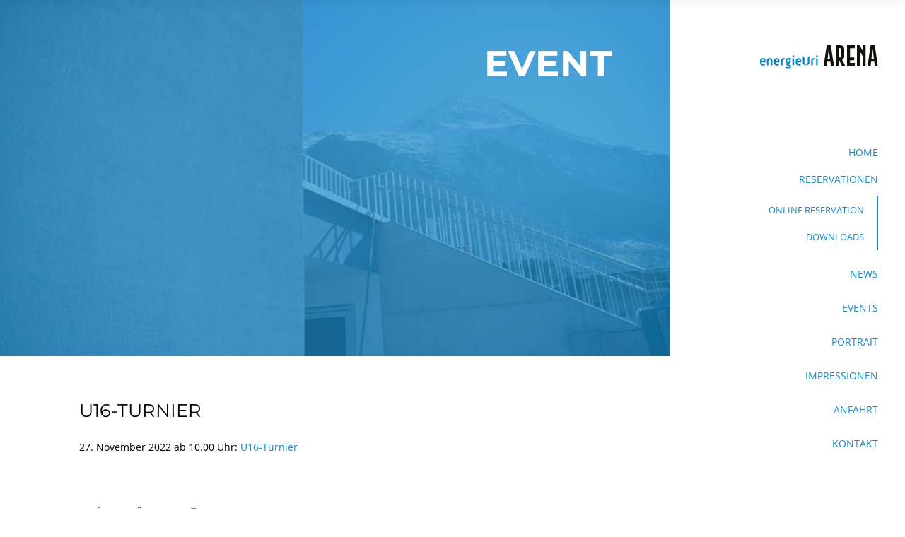

--- FILE ---
content_type: text/html; charset=UTF-8
request_url: https://energieuriarena.ch/events/u16-turnier-meisterschaftsspiel-damen
body_size: 2782
content:
<!--                                             
██    ██ ██████  ██  ██████  
██    ██ ██   ██ ██ ██    ██ 
██    ██ ██████  ██ ██    ██ 
██    ██ ██   ██ ██ ██ ▄▄ ██ 
 ██████  ██████  ██  ██████  
                        ▀▀   
                                 
                                                  
                                                  
Web development by
UBIQ AG, Bahnhofplatz 1, 6460 Altdorf, Switzerland
https://www.ubiq.swiss, info@ubiq.swiss
Copyright (c) 2022 UBIQ AG. All rights reserved.
-->



<!DOCTYPE html>
<html lang="de">
<head>

    <meta http-equiv="X-UA-Compatible" content="IE=edge" />
    <meta charset="utf-8" />
    <meta name="viewport" content="width=device-width, initial-scale=1.0, maximum-scale=1.0, user-scalable=no, viewport-fit=cover" />
    <meta name="referrer" content="origin-when-cross-origin" />
    
    <link rel="apple-touch-icon" sizes="180x180" href="/apple-touch-icon.png">
    <link rel="icon" type="image/png" sizes="32x32" href="/favicon-32x32.png">
    <link rel="icon" type="image/png" sizes="16x16" href="/favicon-16x16.png">
    <link rel="manifest" href="/site.webmanifest">
    <link rel="mask-icon" href="/safari-pinned-tab.svg" color="#5bbad5">
    <meta name="msapplication-TileColor" content="#da532c">
    <meta name="theme-color" content="#ffffff">
    
    <title>U16-Turnier | Energie Uri Arena</title>
    <meta name="description" content="Die rund 1100 m2 grosse energieUri Arena ermöglicht mit besten Einrichtungsvoraussetzungen ein breites Spektrum an Veranstaltungen mit Platz für bis zu 1250…"/>
    <meta property="og:title" content="U16-Turnier | Energie Uri Arena"/>
    <meta property="og:description" content="Die rund 1100 m2 grosse energieUri Arena ermöglicht mit besten Einrichtungsvoraussetzungen ein breites Spektrum an Veranstaltungen mit Platz für bis zu 1250…">
    <meta property="og:url" content="https://energieuriarena.ch/">
    <meta property="og:type" content="website">
    <meta property="og:image" content="https://energieuriarena.ch/uploads/header/header_4.jpg" />

    <link rel="stylesheet" href="/static/css/normalize.css">
    <link rel="stylesheet" href="/static/css/grid.css">
    <link rel="stylesheet" href="/static/css/styles.css">

    <link href="https://energieuriarena.ch/reservationssystem/core/framework/libs/pj/css/pj.bootstrap.min.css" type="text/css" rel="stylesheet" />
    <link href="https://energieuriarena.ch/reservationssystem/index.php?controller=pjFront&action=pjActionLoadCss" type="text/css" rel="stylesheet" />

    <!-- Matomo -->
    <script>
      var _paq = window._paq = window._paq || [];
      /* tracker methods like "setCustomDimension" should be called before "trackPageView" */
      _paq.push(['trackPageView']);
      _paq.push(['enableLinkTracking']);
      (function() {
        var u="//stats.ubiq.swiss/";
        _paq.push(['setTrackerUrl', u+'matomo.php']);
        _paq.push(['setSiteId', '126']);
        var d=document, g=d.createElement('script'), s=d.getElementsByTagName('script')[0];
        g.async=true; g.src=u+'matomo.js'; s.parentNode.insertBefore(g,s);
      })();
    </script>
    <!-- End Matomo Code -->

</head>



<body>

  <!-- NAVIGATION -->
<div class="navigationWrap">

    <header class="header">
      <a href="https://energieuriarena.ch/" class="logo">
        <img src="/static/images/logo.svg" alt="Energie Uri Arena">
      </a>

      <div class="sticky">
        <div class="hamburger">
            <span class="line1"></span>
            <span class="line2"></span>
            <span class="line1"></span>
        </div>
      </div>
    </header>

    <div class="menu-container">
      <nav>
        <ul>
                                                                <!-- HAUPTMENU -->
              <li class="mainnav "><a href="https://energieuriarena.ch/">Home</a></li>
                                                              <!-- SUBMENU -->
              <li class="subnav ">
                <!-- Trennzeichen -->
                <span>Reservationen</span>
                <ul >
                  <div class="button goback">Zurück zur Übersicht</div>  <!-- Nur für Layers Menü -->
                                                                              <!-- Sublink -->
                    <li class="sub_li "><a href="https://energieuriarena.ch/online-reservation">Online Reservation</a></li>
                                                                              <!-- Sublink -->
                    <li class="sub_li "><a href="https://energieuriarena.ch/downloads">Downloads</a></li>
                                  </ul>
              </li>
              <div class="canvas"></div> <!-- Nur für Layers Menü -->
                                                                            <!-- HAUPTMENU -->
              <li class="mainnav "><a href="https://energieuriarena.ch/news">News</a></li>
                                                                            <!-- HAUPTMENU -->
              <li class="mainnav "><a href="https://energieuriarena.ch/events">Events</a></li>
                                                                            <!-- HAUPTMENU -->
              <li class="mainnav "><a href="https://energieuriarena.ch/portrait">Portrait</a></li>
                                                                            <!-- HAUPTMENU -->
              <li class="mainnav "><a href="https://energieuriarena.ch/impressionen">Impressionen</a></li>
                                                                            <!-- HAUPTMENU -->
              <li class="mainnav "><a href="https://energieuriarena.ch/anfahrt">Anfahrt</a></li>
                                                                            <!-- HAUPTMENU -->
              <li class="mainnav "><a href="https://energieuriarena.ch/kontakt">Kontakt</a></li>
                              </ul>
      </nav>
    </div>

</div>

<div class="navigationwrap_bg"></div>

   
  <main>

     <!-- HEADER FADEIN -->
     <header class="header_fadein hidden">
          <a href="https://energieuriarena.ch/" class="logo">
              <img src="/static/images/logo.svg" alt="Logo">
          </a>
          <div class="sticky">
            <div class="hamburger">
                <span class="line1"></span>
                <span class="line2"></span>
                <span class="line1"></span>
            </div>
          </div>
          <!-- NAVIGATION -->
  <nav>
    <ul>
                                            <!-- HAUPTMENU -->
          <li class="mainnav "><a href="https://energieuriarena.ch/">Home</a></li>
                                          <!-- SUBMENU -->
          <li class="subnav">
            <!-- Trennzeichen -->
            <span >Reservationen</span>
            <ul >
              
                                                              <!-- Sublink -->
                <li class="sub_li "><a href="https://energieuriarena.ch/online-reservation">Online Reservation</a></li>
                                                              <!-- Sublink -->
                <li class="sub_li "><a href="https://energieuriarena.ch/downloads">Downloads</a></li>
                          </ul>
          </li>
          
                                                    <!-- HAUPTMENU -->
          <li class="mainnav "><a href="https://energieuriarena.ch/news">News</a></li>
                                                    <!-- HAUPTMENU -->
          <li class="mainnav "><a href="https://energieuriarena.ch/events">Events</a></li>
                                                    <!-- HAUPTMENU -->
          <li class="mainnav "><a href="https://energieuriarena.ch/portrait">Portrait</a></li>
                                                    <!-- HAUPTMENU -->
          <li class="mainnav "><a href="https://energieuriarena.ch/impressionen">Impressionen</a></li>
                                                    <!-- HAUPTMENU -->
          <li class="mainnav "><a href="https://energieuriarena.ch/anfahrt">Anfahrt</a></li>
                                                    <!-- HAUPTMENU -->
          <li class="mainnav "><a href="https://energieuriarena.ch/kontakt">Kontakt</a></li>
                  </ul>
  </nav>    </header>


    <!-- SMOOTH SCROLLBAR JS
      <div class="content-scroll">
    -->

    <!-- GSAP SMOOTH SCROLLER
    <div id="smooth-wrapper">
      <div id="smooth-content">
    -->

        <!-- HEADER -->
        <header class="header">
            <a href="https://energieuriarena.ch/" class="logo">
              <img src="/static/images/logo.svg" alt="Logo">
            </a>
            <div class="sticky">
                <div class="hamburger">
                    <span class="line1"></span>
                    <span class="line2"></span>
                    <span class="line1"></span>
                </div>
            </div>
            <!-- NAVIGATION -->
  <nav>
    <ul>
                                            <!-- HAUPTMENU -->
          <li class="mainnav "><a href="https://energieuriarena.ch/">Home</a></li>
                                          <!-- SUBMENU -->
          <li class="subnav">
            <!-- Trennzeichen -->
            <span >Reservationen</span>
            <ul >
              
                                                              <!-- Sublink -->
                <li class="sub_li "><a href="https://energieuriarena.ch/online-reservation">Online Reservation</a></li>
                                                              <!-- Sublink -->
                <li class="sub_li "><a href="https://energieuriarena.ch/downloads">Downloads</a></li>
                          </ul>
          </li>
          
                                                    <!-- HAUPTMENU -->
          <li class="mainnav "><a href="https://energieuriarena.ch/news">News</a></li>
                                                    <!-- HAUPTMENU -->
          <li class="mainnav "><a href="https://energieuriarena.ch/events">Events</a></li>
                                                    <!-- HAUPTMENU -->
          <li class="mainnav "><a href="https://energieuriarena.ch/portrait">Portrait</a></li>
                                                    <!-- HAUPTMENU -->
          <li class="mainnav "><a href="https://energieuriarena.ch/impressionen">Impressionen</a></li>
                                                    <!-- HAUPTMENU -->
          <li class="mainnav "><a href="https://energieuriarena.ch/anfahrt">Anfahrt</a></li>
                                                    <!-- HAUPTMENU -->
          <li class="mainnav "><a href="https://energieuriarena.ch/kontakt">Kontakt</a></li>
                  </ul>
  </nav>        </header>

        <!-- CONTENT -->
        <div class="wrapper">
           



<div class="heads">
                            <div class="heads-inner" style="background-image: url('https://energieuriarena.ch/uploads/header/header_5.jpg');">
            <div class="heads-overlay"></div>
        <div class="heads-title one-word">
            <h2>Event</h2>
            <div class="slogan">
                                            </div>
        </div>
    </div>
</div>
<section id="container" class="mt-5">
    <section id="boxed">
        <section id="medium">
                        <div class="slogan mb-2">
                <span>U16-Turnier</span>
            </div>
                            <p>27. November 2022 ab 10.00 Uhr: <a href="https://floorballuri.ch/" target="_blank" rel="noreferrer noopener">U16-Turnier</a><br /></p>                        <div class="mt-5">
                                <a href="https://energieuriarena.ch/events" class="button">Zurück zur Übersicht</a>
            </div>
        </section>
    </section>
</section>

        </div>

        <!-- FOOTER -->
        <footer class="mt-5">
          <section id="boxed">
              <div class="grid cols-3 cols-l-1">
                  <div class="col-1"><p>Copyright 2026 ENERGIEURI ARENA | Design & Concept by <a href="https://ubiq.swiss/" target="_blank">UBIQ AG</a></p></div>
                  <div class="col-3 col-l-1 row-l-2">
                    <p>
                      <a href="/impressum">Impressum</a>
                      <a href="/datenschutz">Datenschutz</a>
                      <a href="/agb">AGB</a>
                    </p>
                  </div>
              </div>
          </section>
        </footer>

    <!-- SMOOTH SCROLLBAR JS
    </div>   
    -->

    <!-- GSAP SMOOTH SCROLLER
      </div> 
    </div>   
    -->

</main>


  <script src="/static/js/plugins.js"></script>
  <script src="/static/js/scripts.js"></script>


</body>
</html>

--- FILE ---
content_type: text/css
request_url: https://energieuriarena.ch/static/css/grid.css
body_size: 10230
content:
/*------------------

██    ██ ██████  ██  ██████       ██████ ███████ ███████      ██████  ██████  ██ ██████  
██    ██ ██   ██ ██ ██    ██     ██      ██      ██          ██       ██   ██ ██ ██   ██ 
██    ██ ██████  ██ ██    ██     ██      ███████ ███████     ██   ███ ██████  ██ ██   ██ 
██    ██ ██   ██ ██ ██ ▄▄ ██     ██           ██      ██     ██    ██ ██   ██ ██ ██   ██ 
 ██████  ██████  ██  ██████       ██████ ███████ ███████      ██████  ██   ██ ██ ██████  
                        ▀▀                                                               
                                                                                         
 ANSI REGULAR
 
 
 
 VERSION 2.05
    - Neu mit p-0 etc. und m-0 etc.
    
 VERSION 2.04
    - Neue Struktur der Container (Boxed Layout)
    - Neu mit XL
    - XXS vollständig
    - Responsive Auto Rows

 VERSION 2.03
    - mt, pt, mb, pb responsive bis 20
    - cols-0, rows-0 display none

 VERSION 2.02                                                                            
    - Neu mit XXS (noch nicht fertig)
    



/* /////////// INHALT ///////////

1. HAUPT-CONTAINER (#containerM, #containerP etc.)
2. GRID Container
3. REIHEN / SPALTEN
4. GAPS
5. SPACINGS (Margins & Paddings)
6. POSITIONING (Ausrichtung top-left, top-right, center-left usw. )
7. TEXT AUSRICHTUNG (left-text, right-text, center-text, justify-text)

/////////// /////////// //////////// */





/* /////////// BREAKPOINTS ///////////

1300px = XL
1100px = L
 900px = M
 700px = S
 500px = XS / iPhone13
 330px = XXS / iPhone5

/////////// /////////// //////////// */



.grid {
    position: relative;
    display: grid;
    row-gap: 1em;
    column-gap: clamp(0.4em, 1vw, 1em);
    grid-auto-rows: minmax(min-content, max-content);
    width: 100%;
}

/* SAME ROW HEIGHTS FOR ALL */
.grid.equalrow {
	grid-auto-rows: 1fr;
}

.grid.equalcolumn {
	grid-auto-columns: 1fr;
}

.grid.line {
    border-bottom: solid 1px var(--grey-200);
    padding: 1em 0 2em;
}







/*------------------------------------------------------------------------------------------------------------------------------
                                                        1 HAUPT-CONTAINER
------------------------------------------------------------------------------------------------------------------------------*/
  

/* /////////// BEZEICHNUNG ///////////

Container mit kleiner Breite = containerS
Container mit schmaler Breite = containerT
Container mit Seiten-Standard Paddings = containerP
Container mit Seiten-Standard Margins = containerM
Container mit limitierter Breite = containerB

/////////// */


#container {
    width: 100%;
    float: left;
}

#boxed {
    width: calc(100% - 40px);
    max-width: 1680px;
    margin-left: auto;
    margin-right: auto;
}

#small {
    width: 50%;
    margin-left: auto;
    margin-right: auto;
}

#medium {
    position: relative;
    width: 75%;
    margin-left: auto;
    margin-right: auto;
}


#wide {
    position: relative;
    width: 90%;
    margin-left: auto;
    margin-right: auto;
}







/* ===================================== CONTAINER RESPONSIVE ===================================== */

@media only screen and (min-width: 2500px) {  

}


@media only screen and (max-width: 1500px) {  
    #small {
        width: 100%;
        padding-left: 20%;
        padding-right: 20%;
    }

}
  

@media only screen and (max-width: 900px) {  



}


@media only screen and (max-width: 650px) {   


    #medium {
        width: 100%;
        margin-left: 0;
        margin-right: 0;
    }
    
    #small {
        width: 100%;
        padding-left: 0;
        padding-right: 0;
    }

    #wide {
        width: 100%;
        margin-left: 0;
        margin-right: 0;
        padding-left: 0;
        padding-right: 0;
    }

}









/*------------------------------------------------------------------------------------------------------------------------------
                                                        2 GRID CONTAINER
------------------------------------------------------------------------------------------------------------------------------*/



.grid.cols-1 {
    grid-template-columns: repeat(1, 1fr);
  }
  .grid.cols-2 {
    grid-template-columns: repeat(2, 1fr);
  }
  .grid.cols-3 {
    grid-template-columns: repeat(3, 1fr);
  }
  .grid.cols-4 {
    grid-template-columns: repeat(4, 1fr);
  }
  .grid.cols-5 {
    grid-template-columns: repeat(5, 1fr);
  }
  .grid.cols-6 {
    grid-template-columns: repeat(6, 1fr);
  }
  .grid.cols-7 {
    grid-template-columns: repeat(7, 1fr);
  }
  .grid.cols-8 {
    grid-template-columns: repeat(8, 1fr);
  }
  .grid.cols-9 {
    grid-template-columns: repeat(9, 1fr);
  }
  .grid.cols-10 {
    grid-template-columns: repeat(10, 1fr);
  }
  .grid.cols-11 {
    grid-template-columns: repeat(11, 1fr);
  }
  .grid.cols-12 {
    grid-template-columns: repeat(12, 1fr);
  }

  .grid.rows-1 {
    grid-template-rows: repeat(1, 1fr);
  }
  .grid.rows-2 {
    grid-template-rows: repeat(2, 1fr);
  }
  .grid.rows-3 {
    grid-template-rows: repeat(3, 1fr);
  }
  .grid.rows-4 {
    grid-template-rows: repeat(4, 1fr);
  }
  .grid.rows-5 {
    grid-template-rows: repeat(5, 1fr);
  }
  .grid.rows-6 {
    grid-template-rows: repeat(6, 1fr);
  }
  .grid.rows-7 {
    grid-template-rows: repeat(7, 1fr);
  }
  .grid.rows-8 {
    grid-template-rows: repeat(8, 1fr);
  }
  .grid.rows-9 {
    grid-template-rows: repeat(9, 1fr);
  }
  .grid.rows-10 {
    grid-template-rows: repeat(10, 1fr);
  }
  .grid.rows-11 {
    grid-template-rows: repeat(11, 1fr);
  }
  .grid.rows-12 {
    grid-template-rows: repeat(12, 1fr);
  }


  .grid.cols-2.same-width {
    grid-template-columns: repeat(2, 50%);
  }


/*------------------------------------------------------------------------------------------------------------------------------
                                                        3 REIHEN / SPALTEN
------------------------------------------------------------------------------------------------------------------------------*/


.col-1, .col-2, .col-3, .col-4, .col-5, .col-6, .col-7, .col-8, .col-9, .col-10, .col-11, .col-12 {
    position: relative;
} 

/* SPALTEN */

.col-1 {
    grid-column: 1;
}
.col-2 {
    grid-column: 2;
}
.col-3 {
    grid-column: 3;
}
.col-4 {
    grid-column: 4;
}
.col-5 {
    grid-column: 5;
}
.col-6 {
    grid-column: 6;
}
.col-7 {
    grid-column: 7;
}
.col-8 {
    grid-column: 8;
}
.col-9 {
    grid-column: 9;
}
.col-10 {
    grid-column: 10;
}
.col-11 {
    grid-column: 11;
}
.col-12 {
    grid-column: 12;
}




    /* SPALTEN SPANNE - col-spalte-spanne */

    .col-1-1 {
        grid-column: 1 / span 1;
    }

    .col-1-2 {
        grid-column: 1 / span 2;
    }
    .col-1-3 {
        grid-column: 1 / span 3;
    }
    .col-1-4 {
        grid-column: 1 / span 4;
    }
    .col-1-5 {
        grid-column: 1 / span 5;
    }
    .col-1-6 {
        grid-column: 1 / span 6;
    }
    .col-1-7 {
        grid-column: 1 / span 7;
    }
    .col-1-8 {
        grid-column: 1 / span 8;
    }
    .col-1-9 {
        grid-column: 1 / span 9;
    }
    .col-1-10 {
        grid-column: 1 / span 10;
    }
    .col-1-11 {
        grid-column: 1 / span 11;
    }
    .col-1-12 {
        grid-column: 1 / span 12;
    }
    .col-2-2 {
        grid-column: 2 / span 2;
    }
    .col-2-3 {
        grid-column: 2 / span 3;
    }
    .col-2-4 {
        grid-column: 2 / span 4;
    }
    .col-2-5 {
        grid-column: 2 / span 5;
    }
    .col-2-6 {
        grid-column: 2 / span 6;
    }
    .col-2-7 {
        grid-column: 2 / span 7;
    }
    .col-2-8 {
        grid-column: 2 / span 8;
    }
    .col-2-9 {
        grid-column: 2 / span 9;
    }
    .col-2-10 {
        grid-column: 2 / span 10;
    }
    .col-2-11 {
        grid-column: 2 / span 11;
    }
    .col-3-2 {
        grid-column: 3 / span 2;
    }
    .col-3-3 {
        grid-column: 3 / span 3;
    }
    .col-3-4 {
        grid-column: 3 / span 4;
    }
    .col-3-5 {
        grid-column: 3 / span 5;
    }
    .col-3-6 {
        grid-column: 3 / span 6;
    }
    .col-3-7 {
        grid-column: 3 / span 7;
    }
    .col-3-8 {
        grid-column: 3 / span 8;
    }
    .col-3-9 {
        grid-column: 3 / span 9;
    }
    .col-3-10 {
        grid-column: 3 / span 10;
    }
    .col-4-2 {
        grid-column: 4 / span 2;
    }
    .col-4-3 {
        grid-column: 4 / span 3;
    }
    .col-4-4 {
        grid-column: 4 / span 5;
    }
    .col-4-5 {
        grid-column: 4 / span 5;
    }
    .col-4-6 {
        grid-column: 4 / span 6;
    }
    .col-4-7 {
        grid-column: 4 / span 7;
    }
    .col-4-8 {
        grid-column: 4 / span 8;
    }
    .col-4-9 {
        grid-column: 4 / span 9;
    }
    .col-5-2 {
        grid-column: 5 / span 2;
    }
    .col-5-3 {
        grid-column: 5 / span 3;
    }
    .col-5-4 {
        grid-column: 5 / span 4;
    }
    .col-5-5 {
        grid-column: 5 / span 5;
    }
    .col-5-6 {
        grid-column: 5 / span 6;
    }
    .col-5-7 {
        grid-column: 5 / span 7;
    }
    .col-5-8 {
        grid-column: 5 / span 8;
    }
    .col-6-2 {
        grid-column: 6 / span 2;
    }
    .col-6-3 {
        grid-column: 6 / span 3;
    }
    .col-6-4 {
        grid-column: 6 / span 4;
    }
    .col-6-5 {
        grid-column: 6 / span 5;
    }
    .col-6-6 {
        grid-column: 6 / span 6;
    }
    .col-6-7 {
        grid-column: 6 / span 7;
    }
    .col-7-2 {
        grid-column: 7 / span 2;
    }
    .col-7-3 {
        grid-column: 7 / span 3;
    }
    .col-7-4 {
        grid-column: 7 / span 4;
    }
    .col-7-5 {
        grid-column: 7 / span 5;
    }
    .col-7-6 {
        grid-column: 7 / span 6;
    }
    .col-8-2 {
        grid-column: 8 / span 2;
    }
    .col-8-3 {
        grid-column: 8 / span 3;
    }
    .col-8-4 {
        grid-column: 8 / span 4;
    }
    .col-8-5 {
        grid-column: 8 / span 5;
    }
    .col-9-2 {
        grid-column: 9 / span 2;
    }
    .col-9-3 {
        grid-column: 9 / span 3;
    }
    .col-9-4 {
        grid-column: 9 / span 4;
    }
    .col-10-2 {
        grid-column: 10 / span 2;
    }
    .col-10-3 {
        grid-column: 10 / span 3;
    }
    .col-11-2 {
        grid-column: 11 / span 2;
    }





    /* REIHEN */

    .row-1, .row-2, .row-3, .row-4, .row-5, .row-6, .row-7, .row-8, .row-9, .row-10, .row-11, .row-12 {
        position: relative;
    } 

    .row-1 {
        grid-row: 1;
    }
    .row-2 {
        grid-row: 2;
    }
    .row-3 {
        grid-row: 3;
    }
    .row-4 {
        grid-row: 4;
    }
    .row-5 {
        grid-row: 5;
    }
    .row-6 {
        grid-row: 6;
    }
    .row-7 {
        grid-row: 7;
    }
    .row-8 {
        grid-row: 8;
    }
    .row-9 {
        grid-row: 9;
    }
    .row-10 {
        grid-row: 10;
    }
    .row-11 {
        grid-row: 11;
    }
    .row-12 {
        grid-row: 12;
    }





    /* REIHEN SPANNE - row-reihe-spanne */

    .row-1-2 {
        grid-row: 1 / span 2;
    }
    .row-1-3 {
        grid-row: 1 / span 3;
    }
    .row-1-4 {
        grid-row: 1 / span 4;
    }
    .row-1-5 {
        grid-row: 1 / span 5;
    }
    .row-1-6 {
        grid-row: 1 / span 6;
    }
    .row-1-7 {
        grid-row: 1 / span 7;
    }
    .row-1-8 {
        grid-row: 1 / span 8;
    }
    .row-1-9 {
        grid-row: 1 / span 9;
    }
    .row-1-10 {
        grid-row: 1 / span 10;
    }
    .row-1-11 {
        grid-row: 1 / span 11;
    }
    .row-1-12 {
        grid-row: 1 / span 12;
    }
    .row-2-2 {
        grid-row: 2 / span 2;
    }
    .row-2-3 {
        grid-row: 2 / span 3;
    }
    .row-2-4 {
        grid-row: 2 / span 4;
    }
    .row-2-5 {
        grid-row: 2 / span 5;
    }
    .row-2-6 {
        grid-row: 2 / span 6;
    }
    .row-2-7 {
        grid-row: 2 / span 7;
    }
    .row-2-8 {
        grid-row: 2 / span 8;
    }
    .row-2-9 {
        grid-row: 2 / span 9;
    }
    .row-2-10 {
        grid-row: 2 / span 10;
    }
    .row-2-11 {
        grid-row: 2 / span 11;
    }
    .row-3-2 {
        grid-row: 3 / span 2;
    }
    .row-3-3 {
        grid-row: 3 / span 3;
    }
    .row-3-4 {
        grid-row: 3 / span 4;
    }
    .row-3-5 {
        grid-row: 3 / span 5;
    }
    .row-3-6 {
        grid-row: 3 / span 6;
    }
    .row-3-7 {
        grid-row: 3 / span 7;
    }
    .row-3-8 {
        grid-row: 3 / span 8;
    }
    .row-3-9 {
        grid-row: 3 / span 9;
    }
    .row-3-10 {
        grid-row: 3 / span 10;
    }
    .row-4-2 {
        grid-row: 4 / span 2;
    }
    .row-4-3 {
        grid-row: 4 / span 3;
    }
    .row-4-4 {
        grid-row: 4 / span 5;
    }
    .row-4-5 {
        grid-row: 4 / span 5;
    }
    .row-4-6 {
        grid-row: 4 / span 6;
    }
    .row-4-7 {
        grid-row: 4 / span 7;
    }
    .row-4-8 {
        grid-row: 4 / span 8;
    }
    .row-4-9 {
        grid-row: 4 / span 9;
    }
    .row-5-2 {
        grid-row: 5 / span 2;
    }
    .row-5-3 {
        grid-row: 5 / span 3;
    }
    .row-5-4 {
        grid-row: 5 / span 4;
    }
    .row-5-5 {
        grid-row: 5 / span 5;
    }
    .row-5-6 {
        grid-row: 5 / span 6;
    }
    .row-5-7 {
        grid-row: 5 / span 7;
    }
    .row-5-8 {
        grid-row: 5 / span 8;
    }
    .row-6-2 {
        grid-row: 6 / span 2;
    }
    .row-6-3 {
        grid-row: 6 / span 3;
    }
    .row-6-4 {
        grid-row: 6 / span 4;
    }
    .row-6-5 {
        grid-row: 6 / span 5;
    }
    .row-6-6 {
        grid-row: 6 / span 6;
    }
    .row-6-7 {
        grid-row: 6 / span 7;
    }
    .row-7-2 {
        grid-row: 7 / span 2;
    }
    .row-7-3 {
        grid-row: 7 / span 3;
    }
    .row-7-4 {
        grid-row: 7 / span 4;
    }
    .row-7-5 {
        grid-row: 7 / span 5;
    }
    .row-7-6 {
        grid-row: 7 / span 6;
    }
    .row-8-2 {
        grid-row: 8 / span 2;
    }
    .row-8-3 {
        grid-row: 8 / span 3;
    }
    .row-8-4 {
        grid-row: 8 / span 4;
    }
    .row-8-5 {
        grid-row: 8 / span 5;
    }
    .row-9-2 {
        grid-row: 9 / span 2;
    }
    .row-9-3 {
        grid-row: 9 / span 3;
    }
    .row-9-4 {
        grid-row: 9 / span 4;
    }
    .row-10-2 {
        grid-row: 10 / span 2;
    }
    .row-10-3 {
        grid-row: 10 / span 3;
    }
    .row-11-2 {
        grid-row: 11 / span 2;
    }




/* ===================================== RESPONSIVE ===================================== */


/* EXTRA LARGE XL */

@media only screen and (max-width: 1300px) {


    .grid.cols-xl-1 {
        grid-template-columns: repeat(1, 1fr);
    }
    .grid.cols-xl-2 {
        grid-template-columns: repeat(2, 1fr);
    }
    .grid.cols-xl-3 {
        grid-template-columns: repeat(3, 1fr);
    }
    .grid.cols-xl-4 {
        grid-template-columns: repeat(4, 1fr);
    }
    .grid.cols-xl-5 {
        grid-template-columns: repeat(5, 1fr);
    }
    .grid.cols-xl-6 {
        grid-template-columns: repeat(6, 1fr);
    }
    .grid.cols-xl-7 {
        grid-template-columns: repeat(7, 1fr);
    }
    .grid.cols-xl-8 {
        grid-template-columns: repeat(8, 1fr);
    }
    .grid.cols-xl-9 {
        grid-template-columns: repeat(9, 1fr);
    }
    .grid.cols-xl-10 {
        grid-template-columns: repeat(10, 1fr);
    }
    .grid.cols-xl-11 {
        grid-template-columns: repeat(11, 1fr);
    }
    .grid.cols-xl-12 {
        grid-template-columns: repeat(12, 1fr);
    }

    .grid.rows-xl-auto {
        grid-template-rows: auto;
    }
    .grid.rows-xl-1 {
        grid-template-rows: repeat(1, 1fr);
    }
    .grid.rows-xl-2 {
        grid-template-rows: repeat(2, 1fr);
    }
    .grid.rows-xl-3 {
        grid-template-rows: repeat(3, 1fr);
    }
    .grid.rows-xl-4 {
        grid-template-rows: repeat(4, 1fr);
    }
    .grid.rows-xl-5 {
        grid-template-rows: repeat(5, 1fr);
    }
    .grid.rows-xl-6 {
        grid-template-rows: repeat(6, 1fr);
    }
    .grid.rows-xl-7 {
        grid-template-rows: repeat(7, 1fr);
    }
    .grid.rows-xl-8 {
        grid-template-rows: repeat(8, 1fr);
    }
    .grid.rows-xl-9 {
        grid-template-rows: repeat(9, 1fr);
    }
    .grid.rows-xl-10 {
        grid-template-rows: repeat(10, 1fr);
    }
    .grid.rows-xl-11 {
        grid-template-rows: repeat(11, 1fr);
    }
    .grid.rows-xl-12 {
        grid-template-rows: repeat(12, 1fr);
    }


    /* Columns */

    .col-xl-0 {
        display: none;
    }
    .col-xl-1 {
        grid-column: 1;
    }
    .col-xl-2 {
        grid-column: 2;
    }
    .col-xl-3 {
        grid-column: 3;
    }
    .col-xl-4 {
        grid-column: 4;
    }
    .col-xl-5 {
        grid-column: 5;
    }
    .col-xl-6 {
        grid-column: 6;
    }
    .col-xl-7 {
        grid-column: 7;
    }
    .col-xl-8 {
        grid-column: 8;
    }
    .col-xl-9 {
        grid-column: 9;
    }
    .col-xl-10 {
        grid-column: 10;
    }
    .col-xl-11 {
        grid-column: 11;
    }
    .col-xl-12 {
        grid-column: 12;
    }


    /* Rows */

    .row-xl-auto {
        grid-row: auto;
    }
    .row-xl-0 {
        display: none;
    }
    .row-xl-1 {
        grid-row: 1;
    }
    .row-xl-2 {
        grid-row: 2;
    }
    .row-xl-3 {
        grid-row: 3;
    }
    .row-xl-4 {
        grid-row: 4;
    }
    .row-xl-5 {
        grid-row: 5;
    }
    .row-xl-6 {
        grid-row: 6;
    }
    .row-xl-7 {
        grid-row: 7;
    }
    .row-xl-8 {
        grid-row: 8;
    }
    .row-xl-9 {
        grid-row: 9;
    }
    .row-xl-10 {
        grid-row: 10;
    }
    .row-xl-11 {
        grid-row: 11;
    }
    .row-xl-12 {
        grid-row: 12;
    }



    /* SPALTEN SPANNE - col-spalte-spanne */

    .col-xl-1-2 {
    grid-column: 1 / span 2;
    }
    .col-xl-1-3 {
        grid-column: 1 / span 3;
    }
    .col-xl-1-4 {
        grid-column: 1 / span 4;
    }
    .col-xl-1-5 {
        grid-column: 1 / span 5;
    }
    .col-xl-1-6 {
        grid-column: 1 / span 6;
    }
    .col-xl-1-7 {
        grid-column: 1 / span 7;
    }
    .col-xl-1-8 {
        grid-column: 1 / span 8;
    }
    .col-xl-1-9 {
        grid-column: 1 / span 9;
    }
    .col-xl-1-10 {
        grid-column: 1 / span 10;
    }
    .col-xl-1-11 {
        grid-column: 1 / span 11;
    }
    .col-xl-1-12 {
        grid-column: 1 / span 12;
    }
    .col-xl-2-2 {
        grid-column: 2 / span 2;
    }
    .col-xl-2-3 {
        grid-column: 2 / span 3;
    }
    .col-xl-2-4 {
        grid-column: 2 / span 4;
    }
    .col-xl-2-5 {
        grid-column: 2 / span 5;
    }
    .col-xl-2-6 {
        grid-column: 2 / span 6;
    }
    .col-xl-2-7 {
        grid-column: 2 / span 7;
    }
    .col-xl-2-8 {
        grid-column: 2 / span 8;
    }
    .col-xl-2-9 {
        grid-column: 2 / span 9;
    }
    .col-xl-2-10 {
        grid-column: 2 / span 10;
    }
    .col-xl-2-11 {
        grid-column: 2 / span 11;
    }
    .col-xl-3-2 {
        grid-column: 3 / span 2;
    }
    .col-xl-3-3 {
        grid-column: 3 / span 3;
    }
    .col-xl-3-4 {
        grid-column: 3 / span 4;
    }
    .col-xl-3-5 {
        grid-column: 3 / span 5;
    }
    .col-xl-3-6 {
        grid-column: 3 / span 6;
    }
    .col-xl-3-7 {
        grid-column: 3 / span 7;
    }
    .col-xl-3-8 {
        grid-column: 3 / span 8;
    }
    .col-xl-3-9 {
        grid-column: 3 / span 9;
    }
    .col-xl-3-10 {
        grid-column: 3 / span 10;
    }
    .col-xl-4-2 {
        grid-column: 4 / span 2;
    }
    .col-xl-4-3 {
        grid-column: 4 / span 3;
    }
    .col-xl-4-4 {
        grid-column: 4 / span 5;
    }
    .col-xl-4-5 {
        grid-column: 4 / span 5;
    }
    .col-xl-4-6 {
        grid-column: 4 / span 6;
    }
    .col-xl-4-7 {
        grid-column: 4 / span 7;
    }
    .col-xl-4-8 {
        grid-column: 4 / span 8;
    }
    .col-xl-4-9 {
        grid-column: 4 / span 9;
    }
    .col-xl-5-2 {
        grid-column: 5 / span 2;
    }
    .col-xl-5-3 {
        grid-column: 5 / span 3;
    }
    .col-xl-5-4 {
        grid-column: 5 / span 4;
    }
    .col-xl-5-5 {
        grid-column: 5 / span 5;
    }
    .col-xl-5-6 {
        grid-column: 5 / span 6;
    }
    .col-xl-5-7 {
        grid-column: 5 / span 7;
    }
    .col-xl-5-8 {
        grid-column: 5 / span 8;
    }
    .col-xl-6-2 {
        grid-column: 6 / span 2;
    }
    .col-xl-6-3 {
        grid-column: 6 / span 3;
    }
    .col-xl-6-4 {
        grid-column: 6 / span 4;
    }
    .col-xl-6-5 {
        grid-column: 6 / span 5;
    }
    .col-xl-6-6 {
        grid-column: 6 / span 6;
    }
    .col-xl-6-7 {
        grid-column: 6 / span 7;
    }
    .col-xl-7-2 {
        grid-column: 7 / span 2;
    }
    .col-xl-7-3 {
        grid-column: 7 / span 3;
    }
    .col-xl-7-4 {
        grid-column: 7 / span 4;
    }
    .col-xl-7-5 {
        grid-column: 7 / span 5;
    }
    .col-xl-7-6 {
        grid-column: 7 / span 6;
    }
    .col-xl-8-2 {
        grid-column: 8 / span 2;
    }
    .col-xl-8-3 {
        grid-column: 8 / span 3;
    }
    .col-xl-8-4 {
        grid-column: 8 / span 4;
    }
    .col-xl-8-5 {
        grid-column: 8 / span 5;
    }
    .col-xl-9-2 {
        grid-column: 9 / span 2;
    }
    .col-xl-9-3 {
        grid-column: 9 / span 3;
    }
    .col-xl-9-4 {
        grid-column: 9 / span 4;
    }
    .col-xl-10-2 {
        grid-column: 10 / span 2;
    }
    .col-xl-10-3 {
        grid-column: 10 / span 3;
    }
    .col-xl-11-2 {
        grid-column: 11 / span 2;
    }


    /* REIHEN SPANNE - row-reihe-spanne */

    .row-xl-1-2 {
        grid-row: 1 / span 2;
    }
    .row-xl-1-3 {
        grid-row: 1 / span 3;
    }
    .row-xl-1-4 {
        grid-row: 1 / span 4;
    }
    .row-xl-1-5 {
        grid-row: 1 / span 5;
    }
    .row-xl-1-6 {
        grid-row: 1 / span 6;
    }
    .row-xl-1-7 {
        grid-row: 1 / span 7;
    }
    .row-xl-1-8 {
        grid-row: 1 / span 8;
    }
    .row-xl-1-9 {
        grid-row: 1 / span 9;
    }
    .row-xl-1-10 {
        grid-row: 1 / span 10;
    }
    .row-xl-1-11 {
        grid-row: 1 / span 11;
    }
    .row-xl-1-12 {
        grid-row: 1 / span 12;
    }
    .row-xl-2-2 {
        grid-row: 2 / span 2;
    }
    .row-xl-2-3 {
        grid-row: 2 / span 3;
    }
    .row-xl-2-4 {
        grid-row: 2 / span 4;
    }
    .row-xl-2-5 {
        grid-row: 2 / span 5;
    }
    .row-xl-2-6 {
        grid-row: 2 / span 6;
    }
    .row-xl-2-7 {
        grid-row: 2 / span 7;
    }
    .row-xl-2-8 {
        grid-row: 2 / span 8;
    }
    .row-xl-2-9 {
        grid-row: 2 / span 9;
    }
    .row-xl-2-10 {
        grid-row: 2 / span 10;
    }
    .row-xl-2-11 {
        grid-row: 2 / span 11;
    }
    .row-xl-3-2 {
        grid-row: 3 / span 2;
    }
    .row-xl-3-3 {
        grid-row: 3 / span 3;
    }
    .row-xl-3-4 {
        grid-row: 3 / span 4;
    }
    .row-xl-3-5 {
        grid-row: 3 / span 5;
    }
    .row-xl-3-6 {
        grid-row: 3 / span 6;
    }
    .row-xl-3-7 {
        grid-row: 3 / span 7;
    }
    .row-xl-3-8 {
        grid-row: 3 / span 8;
    }
    .row-xl-3-9 {
        grid-row: 3 / span 9;
    }
    .row-xl-3-10 {
        grid-row: 3 / span 10;
    }
    .row-xl-4-2 {
        grid-row: 4 / span 2;
    }
    .row-xl-4-3 {
        grid-row: 4 / span 3;
    }
    .row-xl-4-4 {
        grid-row: 4 / span 5;
    }
    .row-xl-4-5 {
        grid-row: 4 / span 5;
    }
    .row-xl-4-6 {
        grid-row: 4 / span 6;
    }
    .row-xl-4-7 {
        grid-row: 4 / span 7;
    }
    .row-xl-4-8 {
        grid-row: 4 / span 8;
    }
    .row-xl-4-9 {
        grid-row: 4 / span 9;
    }
    .row-xl-5-2 {
        grid-row: 5 / span 2;
    }
    .row-xl-5-3 {
        grid-row: 5 / span 3;
    }
    .row-xl-5-4 {
        grid-row: 5 / span 4;
    }
    .row-xl-5-5 {
        grid-row: 5 / span 5;
    }
    .row-xl-5-6 {
        grid-row: 5 / span 6;
    }
    .row-xl-5-7 {
        grid-row: 5 / span 7;
    }
    .row-xl-5-8 {
        grid-row: 5 / span 7;
    }
    .row-xl-6-2 {
        grid-row: 6 / span 2;
    }
    .row-xl-6-3 {
        grid-row: 6 / span 3;
    }
    .row-xl-6-4 {
        grid-row: 6 / span 4;
    }
    .row-xl-6-5 {
        grid-row: 6 / span 5;
    }
    .row-xl-6-6 {
        grid-row: 6 / span 6;
    }
    .row-xl-6-7 {
        grid-row: 6 / span 7;
    }
    .row-xl-7-2 {
        grid-row: 7 / span 2;
    }
    .row-xl-7-3 {
        grid-row: 7 / span 3;
    }
    .row-xl-7-4 {
        grid-row: 7 / span 4;
    }
    .row-xl-7-5 {
        grid-row: 7 / span 5;
    }
    .row-xl-7-6 {
        grid-row: 7 / span 6;
    }
    .row-xl-8-2 {
        grid-row: 8 / span 2;
    }
    .row-xl-8-3 {
        grid-row: 8 / span 3;
    }
    .row-xl-8-4 {
        grid-row: 8 / span 4;
    }
    .row-xl-8-5 {
        grid-row: 8 / span 5;
    }
    .row-xl-9-2 {
        grid-row: 9 / span 2;
    }
    .row-xl-9-3 {
        grid-row: 9 / span 3;
    }
    .row-xl-9-4 {
        grid-row: 9 / span 4;
    }
    .row-xl-10-2 {
        grid-row: 10 / span 2;
    }
    .row-xl-10-3 {
        grid-row: 10 / span 3;
    }
    .row-xl-11-2 {
        grid-row: 11 / span 2;
    }

}


/* LARGE L */

@media only screen and (max-width: 1100px) {


    .grid.cols-l-1 {
        grid-template-columns: repeat(1, 1fr);
    }
    .grid.cols-l-2 {
        grid-template-columns: repeat(2, 1fr);
    }
    .grid.cols-l-3 {
        grid-template-columns: repeat(3, 1fr);
    }
    .grid.cols-l-4 {
        grid-template-columns: repeat(4, 1fr);
    }
    .grid.cols-l-5 {
        grid-template-columns: repeat(5, 1fr);
    }
    .grid.cols-l-6 {
        grid-template-columns: repeat(6, 1fr);
    }
    .grid.cols-l-7 {
        grid-template-columns: repeat(7, 1fr);
    }
    .grid.cols-l-8 {
        grid-template-columns: repeat(8, 1fr);
    }
    .grid.cols-l-9 {
        grid-template-columns: repeat(9, 1fr);
    }
    .grid.cols-l-10 {
        grid-template-columns: repeat(10, 1fr);
    }
    .grid.cols-l-11 {
        grid-template-columns: repeat(11, 1fr);
    }
    .grid.cols-l-12 {
        grid-template-columns: repeat(12, 1fr);
    }

    .grid.rows-l-auto {
        grid-template-rows: auto;
    }
    .grid.rows-l-1 {
        grid-template-rows: repeat(1, 1fr);
    }
    .grid.rows-l-2 {
        grid-template-rows: repeat(2, 1fr);
    }
    .grid.rows-l-3 {
        grid-template-rows: repeat(3, 1fr);
    }
    .grid.rows-l-4 {
        grid-template-rows: repeat(4, 1fr);
    }
    .grid.rows-l-5 {
        grid-template-rows: repeat(5, 1fr);
    }
    .grid.rows-l-6 {
        grid-template-rows: repeat(6, 1fr);
    }
    .grid.rows-l-7 {
        grid-template-rows: repeat(7, 1fr);
    }
    .grid.rows-l-8 {
        grid-template-rows: repeat(8, 1fr);
    }
    .grid.rows-l-9 {
        grid-template-rows: repeat(9, 1fr);
    }
    .grid.rows-l-10 {
        grid-template-rows: repeat(10, 1fr);
    }
    .grid.rows-l-11 {
        grid-template-rows: repeat(11, 1fr);
    }
    .grid.rows-l-12 {
        grid-template-rows: repeat(12, 1fr);
    }



/* Columns */

    .col-l-0 {
        display: none;
    }
    .col-l-1 {
        grid-column: 1;
    }
    .col-l-2 {
        grid-column: 2;
    }
    .col-l-3 {
        grid-column: 3;
    }
    .col-l-4 {
        grid-column: 4;
    }
    .col-l-5 {
        grid-column: 5;
    }
    .col-l-6 {
        grid-column: 6;
    }
    .col-l-7 {
        grid-column: 7;
    }
    .col-l-8 {
        grid-column: 8;
    }
    .col-l-9 {
        grid-column: 9;
    }
    .col-l-10 {
        grid-column: 10;
    }
    .col-l-11 {
        grid-column: 11;
    }
    .col-l-12 {
        grid-column: 12;
    }


/* Rows */

    .row-l-auto {
        grid-row: auto;
    }
    .row-l-0 {
        display: none;
    }
    .row-l-1 {
        grid-row: 1;
    }
    .row-l-2 {
        grid-row: 2;
    }
    .row-l-3 {
        grid-row: 3;
    }
    .row-l-4 {
        grid-row: 4;
    }
    .row-l-5 {
        grid-row: 5;
    }
    .row-l-6 {
        grid-row: 6;
    }
    .row-l-7 {
        grid-row: 7;
    }
    .row-l-8 {
        grid-row: 8;
    }
    .row-l-9 {
        grid-row: 9;
    }
    .row-l-10 {
        grid-row: 10;
    }
    .row-l-11 {
        grid-row: 11;
    }
    .row-l-12 {
        grid-row: 12;
    }



/* SPALTEN SPANNE - col-spalte-spanne */

    .col-l-1-2 {
    grid-column: 1 / span 2;
    }
    .col-l-1-3 {
        grid-column: 1 / span 3;
    }
    .col-l-1-4 {
        grid-column: 1 / span 4;
    }
    .col-l-1-5 {
        grid-column: 1 / span 5;
    }
    .col-l-1-6 {
        grid-column: 1 / span 6;
    }
    .col-l-1-7 {
        grid-column: 1 / span 7;
    }
    .col-l-1-8 {
        grid-column: 1 / span 8;
    }
    .col-l-1-9 {
        grid-column: 1 / span 9;
    }
    .col-l-1-10 {
        grid-column: 1 / span 10;
    }
    .col-l-1-11 {
        grid-column: 1 / span 11;
    }
    .col-l-1-12 {
        grid-column: 1 / span 12;
    }
    .col-l-2-2 {
        grid-column: 2 / span 2;
    }
    .col-l-2-3 {
        grid-column: 2 / span 3;
    }
    .col-l-2-4 {
        grid-column: 2 / span 4;
    }
    .col-l-2-5 {
        grid-column: 2 / span 5;
    }
    .col-l-2-6 {
        grid-column: 2 / span 6;
    }
    .col-l-2-7 {
        grid-column: 2 / span 7;
    }
    .col-l-2-8 {
        grid-column: 2 / span 8;
    }
    .col-l-2-9 {
        grid-column: 2 / span 9;
    }
    .col-l-2-10 {
        grid-column: 2 / span 10;
    }
    .col-l-2-11 {
        grid-column: 2 / span 11;
    }
    .col-l-3-2 {
        grid-column: 3 / span 2;
    }
    .col-l-3-3 {
        grid-column: 3 / span 3;
    }
    .col-l-3-4 {
        grid-column: 3 / span 4;
    }
    .col-l-3-5 {
        grid-column: 3 / span 5;
    }
    .col-l-3-6 {
        grid-column: 3 / span 6;
    }
    .col-l-3-7 {
        grid-column: 3 / span 7;
    }
    .col-l-3-8 {
        grid-column: 3 / span 8;
    }
    .col-l-3-9 {
        grid-column: 3 / span 9;
    }
    .col-l-3-10 {
        grid-column: 3 / span 10;
    }
    .col-l-4-2 {
        grid-column: 4 / span 2;
    }
    .col-l-4-3 {
        grid-column: 4 / span 3;
    }
    .col-l-4-4 {
        grid-column: 4 / span 5;
    }
    .col-l-4-5 {
        grid-column: 4 / span 5;
    }
    .col-l-4-6 {
        grid-column: 4 / span 6;
    }
    .col-l-4-7 {
        grid-column: 4 / span 7;
    }
    .col-l-4-8 {
        grid-column: 4 / span 8;
    }
    .col-l-4-9 {
        grid-column: 4 / span 9;
    }
    .col-l-5-2 {
        grid-column: 5 / span 2;
    }
    .col-l-5-3 {
        grid-column: 5 / span 3;
    }
    .col-l-5-4 {
        grid-column: 5 / span 4;
    }
    .col-l-5-5 {
        grid-column: 5 / span 5;
    }
    .col-l-5-6 {
        grid-column: 5 / span 6;
    }
    .col-l-5-7 {
        grid-column: 5 / span 7;
    }
    .col-l-5-8 {
        grid-column: 5 / span 8;
    }
    .col-l-6-2 {
        grid-column: 6 / span 2;
    }
    .col-l-6-3 {
        grid-column: 6 / span 3;
    }
    .col-l-6-4 {
        grid-column: 6 / span 4;
    }
    .col-l-6-5 {
        grid-column: 6 / span 5;
    }
    .col-l-6-6 {
        grid-column: 6 / span 6;
    }
    .col-l-6-7 {
        grid-column: 6 / span 7;
    }
    .col-l-7-2 {
        grid-column: 7 / span 2;
    }
    .col-l-7-3 {
        grid-column: 7 / span 3;
    }
    .col-l-7-4 {
        grid-column: 7 / span 4;
    }
    .col-l-7-5 {
        grid-column: 7 / span 5;
    }
    .col-l-7-6 {
        grid-column: 7 / span 6;
    }
    .col-l-8-2 {
        grid-column: 8 / span 2;
    }
    .col-l-8-3 {
        grid-column: 8 / span 3;
    }
    .col-l-8-4 {
        grid-column: 8 / span 4;
    }
    .col-l-8-5 {
        grid-column: 8 / span 5;
    }
    .col-l-9-2 {
        grid-column: 9 / span 2;
    }
    .col-l-9-3 {
        grid-column: 9 / span 3;
    }
    .col-l-9-4 {
        grid-column: 9 / span 4;
    }
    .col-l-10-2 {
        grid-column: 10 / span 2;
    }
    .col-l-10-3 {
        grid-column: 10 / span 3;
    }
    .col-l-11-2 {
        grid-column: 11 / span 2;
    }


    /* REIHEN SPANNE - row-reihe-spanne */

    .row-l-1-2 {
        grid-row: 1 / span 2;
    }
    .row-l-1-3 {
        grid-row: 1 / span 3;
    }
    .row-l-1-4 {
        grid-row: 1 / span 4;
    }
    .row-l-1-5 {
        grid-row: 1 / span 5;
    }
    .row-l-1-6 {
        grid-row: 1 / span 6;
    }
    .row-l-1-7 {
        grid-row: 1 / span 7;
    }
    .row-l-1-8 {
        grid-row: 1 / span 8;
    }
    .row-l-1-9 {
        grid-row: 1 / span 9;
    }
    .row-l-1-10 {
        grid-row: 1 / span 10;
    }
    .row-l-1-11 {
        grid-row: 1 / span 11;
    }
    .row-l-1-12 {
        grid-row: 1 / span 12;
    }
    .row-l-2-2 {
        grid-row: 2 / span 2;
    }
    .row-l-2-3 {
        grid-row: 2 / span 3;
    }
    .row-l-2-4 {
        grid-row: 2 / span 4;
    }
    .row-l-2-5 {
        grid-row: 2 / span 5;
    }
    .row-l-2-6 {
        grid-row: 2 / span 6;
    }
    .row-l-2-7 {
        grid-row: 2 / span 7;
    }
    .row-l-2-8 {
        grid-row: 2 / span 8;
    }
    .row-l-2-9 {
        grid-row: 2 / span 9;
    }
    .row-l-2-10 {
        grid-row: 2 / span 10;
    }
    .row-l-2-11 {
        grid-row: 2 / span 11;
    }
    .row-l-3-2 {
        grid-row: 3 / span 2;
    }
    .row-l-3-3 {
        grid-row: 3 / span 3;
    }
    .row-l-3-4 {
        grid-row: 3 / span 4;
    }
    .row-l-3-5 {
        grid-row: 3 / span 5;
    }
    .row-l-3-6 {
        grid-row: 3 / span 6;
    }
    .row-l-3-7 {
        grid-row: 3 / span 7;
    }
    .row-l-3-8 {
        grid-row: 3 / span 8;
    }
    .row-l-3-9 {
        grid-row: 3 / span 9;
    }
    .row-l-3-10 {
        grid-row: 3 / span 10;
    }
    .row-l-4-2 {
        grid-row: 4 / span 2;
    }
    .row-l-4-3 {
        grid-row: 4 / span 3;
    }
    .row-l-4-4 {
        grid-row: 4 / span 5;
    }
    .row-l-4-5 {
        grid-row: 4 / span 5;
    }
    .row-l-4-6 {
        grid-row: 4 / span 6;
    }
    .row-l-4-7 {
        grid-row: 4 / span 7;
    }
    .row-l-4-8 {
        grid-row: 4 / span 8;
    }
    .row-l-4-9 {
        grid-row: 4 / span 9;
    }
    .row-l-5-2 {
        grid-row: 5 / span 2;
    }
    .row-l-5-3 {
        grid-row: 5 / span 3;
    }
    .row-l-5-4 {
        grid-row: 5 / span 4;
    }
    .row-l-5-5 {
        grid-row: 5 / span 5;
    }
    .row-l-5-6 {
        grid-row: 5 / span 6;
    }
    .row-l-5-7 {
        grid-row: 5 / span 7;
    }
    .row-l-5-8 {
        grid-row: 5 / span 7;
    }
    .row-l-6-2 {
        grid-row: 6 / span 2;
    }
    .row-l-6-3 {
        grid-row: 6 / span 3;
    }
    .row-l-6-4 {
        grid-row: 6 / span 4;
    }
    .row-l-6-5 {
        grid-row: 6 / span 5;
    }
    .row-l-6-6 {
        grid-row: 6 / span 6;
    }
    .row-l-6-7 {
        grid-row: 6 / span 7;
    }
    .row-l-7-2 {
        grid-row: 7 / span 2;
    }
    .row-l-7-3 {
        grid-row: 7 / span 3;
    }
    .row-l-7-4 {
        grid-row: 7 / span 4;
    }
    .row-l-7-5 {
        grid-row: 7 / span 5;
    }
    .row-l-7-6 {
        grid-row: 7 / span 6;
    }
    .row-l-8-2 {
        grid-row: 8 / span 2;
    }
    .row-l-8-3 {
        grid-row: 8 / span 3;
    }
    .row-l-8-4 {
        grid-row: 8 / span 4;
    }
    .row-l-8-5 {
        grid-row: 8 / span 5;
    }
    .row-l-9-2 {
        grid-row: 9 / span 2;
    }
    .row-l-9-3 {
        grid-row: 9 / span 3;
    }
    .row-l-9-4 {
        grid-row: 9 / span 4;
    }
    .row-l-10-2 {
        grid-row: 10 / span 2;
    }
    .row-l-10-3 {
        grid-row: 10 / span 3;
    }
    .row-l-11-2 {
        grid-row: 11 / span 2;
    }

}



/* MEDIUM M */

@media only screen and (max-width: 900px) {

    .grid.cols-m-1 {
        grid-template-columns: repeat(1, 1fr);
    }
    .grid.cols-m-2 {
    grid-template-columns: repeat(2, 1fr);
    }
    .grid.cols-m-3 {
    grid-template-columns: repeat(3, 1fr);
    }
    .grid.cols-m-4 {
    grid-template-columns: repeat(4, 1fr);
    }
    .grid.cols-m-5 {
    grid-template-columns: repeat(5, 1fr);
    }
    .grid.cols-m-6 {
    grid-template-columns: repeat(6, 1fr);
    }
    .grid.cols-m-7 {
    grid-template-columns: repeat(7, 1fr);
    }
    .grid.cols-m-8 {
    grid-template-columns: repeat(8, 1fr);
    }
    .grid.cols-m-9 {
    grid-template-columns: repeat(9, 1fr);
    }
    .grid.cols-m-10 {
    grid-template-columns: repeat(10, 1fr);
    }
    .grid.cols-m-11 {
    grid-template-columns: repeat(11, 1fr);
    }
    .grid.cols-m-12 {
    grid-template-columns: repeat(12, 1fr);
    }

    .grid.rows-m-auto {
        grid-template-rows: auto;
    }
    .grid.rows-m-1 {
        grid-template-rows: repeat(1, 1fr);
    }
    .grid.rows-m-2 {
        grid-template-rows: repeat(2, 1fr);
    }
    .grid.rows-m-3 {
        grid-template-rows: repeat(3, 1fr);
    }
    .grid.rows-m-4 {
        grid-template-rows: repeat(4, 1fr);
    }
    .grid.rows-m-5 {
        grid-template-rows: repeat(5, 1fr);
    }
    .grid.rows-m-6 {
        grid-template-rows: repeat(6, 1fr);
    }
    .grid.rows-m-7 {
        grid-template-rows: repeat(7, 1fr);
    }
    .grid.rows-m-8 {
        grid-template-rows: repeat(8, 1fr);
    }
    .grid.rows-m-9 {
        grid-template-rows: repeat(9, 1fr);
    }
    .grid.rows-m-10 {
        grid-template-rows: repeat(10, 1fr);
    }
    .grid.rows-m-11 {
        grid-template-rows: repeat(11, 1fr);
    }
    .grid.rows-m-12 {
        grid-template-rows: repeat(12, 1fr);
    }


/* Columns */

    .col-m-0 {
        display: none;
    }
    .col-m-1 {
        grid-column: 1;
    }
    .col-m-2 {
        grid-column: 2;
    }
    .col-m-3 {
        grid-column: 3;
    }
    .col-m-4 {
        grid-column: 4;
    }
    .col-m-5 {
        grid-column: 5;
    }
    .col-m-6 {
        grid-column: 6;
    }
    .col-m-7 {
        grid-column: 7;
    }
    .col-m-8 {
        grid-column: 8;
    }
    .col-m-9 {
        grid-column: 9;
    }
    .col-m-10 {
        grid-column: 10;
    }
    .col-m-11 {
        grid-column: 11;
    }
    .col-m-12 {
        grid-column: 12;
    }


/* Rows */

    .row-m-auto {
        grid-row: auto;
    }
    .row-m-0 {
        display: none;
    }
    .row-m-1 {
        grid-row: 1;
    }
    .row-m-2 {
        grid-row: 2;
    }
    .row-m-3 {
        grid-row: 3;
    }
    .row-m-4 {
        grid-row: 4;
    }
    .row-m-5 {
        grid-row: 5;
    }
    .row-m-6 {
        grid-row: 6;
    }
    .row-m-7 {
        grid-row: 7;
    }
    .row-m-8 {
        grid-row: 8;
    }
    .row-m-9 {
        grid-row: 9;
    }
    .row-m-10 {
        grid-row: 10;
    }
    .row-m-11 {
        grid-row: 11;
    }
    .row-m-12 {
        grid-row: 12;
    }



    /* SPALTEN SPANNE - col-spalte-spanne */

    .col-m-1-2 {
        grid-column: 1 / span 2;
    }
    .col-m-1-3 {
        grid-column: 1 / span 3;
    }
    .col-m-1-4 {
        grid-column: 1 / span 4;
    }
    .col-m-1-5 {
        grid-column: 1 / span 5;
    }
    .col-m-1-6 {
        grid-column: 1 / span 6;
    }
    .col-m-1-7 {
        grid-column: 1 / span 7;
    }
    .col-m-1-8 {
        grid-column: 1 / span 8;
    }
    .col-m-1-9 {
        grid-column: 1 / span 9;
    }
    .col-m-1-10 {
        grid-column: 1 / span 10;
    }
    .col-m-1-11 {
        grid-column: 1 / span 11;
    }
    .col-m-1-12 {
        grid-column: 1 / span 12;
    }
    .col-m-2-2 {
        grid-column: 2 / span 2;
    }
    .col-m-2-3 {
        grid-column: 2 / span 3;
    }
    .col-m-2-4 {
        grid-column: 2 / span 4;
    }
    .col-m-2-5 {
        grid-column: 2 / span 5;
    }
    .col-m-2-6 {
        grid-column: 2 / span 6;
    }
    .col-m-2-7 {
        grid-column: 2 / span 7;
    }
    .col-m-2-8 {
        grid-column: 2 / span 8;
    }
    .col-m-2-9 {
        grid-column: 2 / span 9;
    }
    .col-m-2-10 {
        grid-column: 2 / span 10;
    }
    .col-m-2-11 {
        grid-column: 2 / span 11;
    }
    .col-m-3-2 {
        grid-column: 3 / span 2;
    }
    .col-m-3-3 {
        grid-column: 3 / span 3;
    }
    .col-m-3-4 {
        grid-column: 3 / span 4;
    }
    .col-m-3-5 {
        grid-column: 3 / span 5;
    }
    .col-m-3-6 {
        grid-column: 3 / span 6;
    }
    .col-m-3-7 {
        grid-column: 3 / span 7;
    }
    .col-m-3-8 {
        grid-column: 3 / span 8;
    }
    .col-m-3-9 {
        grid-column: 3 / span 9;
    }
    .col-m-3-10 {
        grid-column: 3 / span 10;
    }
    .col-m-4-2 {
        grid-column: 4 / span 2;
    }
    .col-m-4-3 {
        grid-column: 4 / span 3;
    }
    .col-m-4-4 {
        grid-column: 4 / span 5;
    }
    .col-m-4-5 {
        grid-column: 4 / span 5;
    }
    .col-m-4-6 {
        grid-column: 4 / span 6;
    }
    .col-m-4-7 {
        grid-column: 4 / span 7;
    }
    .col-m-4-8 {
        grid-column: 4 / span 8;
    }
    .col-m-4-9 {
        grid-column: 4 / span 9;
    }
    .col-m-5-2 {
        grid-column: 5 / span 2;
    }
    .col-m-5-3 {
        grid-column: 5 / span 3;
    }
    .col-m-5-4 {
        grid-column: 5 / span 4;
    }
    .col-m-5-5 {
        grid-column: 5 / span 5;
    }
    .col-m-5-6 {
        grid-column: 5 / span 6;
    }
    .col-m-5-7 {
        grid-column: 5 / span 7;
    }
    .col-m-5-8 {
        grid-column: 5 / span 8;
    }
    .col-m-6-2 {
        grid-column: 6 / span 2;
    }
    .col-m-6-3 {
        grid-column: 6 / span 3;
    }
    .col-m-6-4 {
        grid-column: 6 / span 4;
    }
    .col-m-6-5 {
        grid-column: 6 / span 5;
    }
    .col-m-6-6 {
        grid-column: 6 / span 6;
    }
    .col-m-6-7 {
        grid-column: 6 / span 7;
    }
    .col-m-7-2 {
        grid-column: 7 / span 2;
    }
    .col-m-7-3 {
        grid-column: 7 / span 3;
    }
    .col-m-7-4 {
        grid-column: 7 / span 4;
    }
    .col-m-7-5 {
        grid-column: 7 / span 5;
    }
    .col-m-7-6 {
        grid-column: 7 / span 6;
    }
    .col-m-8-2 {
        grid-column: 8 / span 2;
    }
    .col-m-8-3 {
        grid-column: 8 / span 3;
    }
    .col-m-8-4 {
        grid-column: 8 / span 4;
    }
    .col-m-8-5 {
        grid-column: 8 / span 5;
    }
    .col-m-9-2 {
        grid-column: 9 / span 2;
    }
    .col-m-9-3 {
        grid-column: 9 / span 3;
    }
    .col-m-9-4 {
        grid-column: 9 / span 4;
    }
    .col-m-10-2 {
        grid-column: 10 / span 2;
    }
    .col-m-10-3 {
        grid-column: 10 / span 3;
    }
    .col-m-11-2 {
        grid-column: 11 / span 2;
    }


/* REIHEN SPANNE - row-reihe-spanne */

    .row-m-1-2 {
        grid-row: 1 / span 2;
    }
    .row-m-1-3 {
        grid-row: 1 / span 3;
    }
    .row-m-1-4 {
        grid-row: 1 / span 4;
    }
    .row-m-1-5 {
        grid-row: 1 / span 5;
    }
    .row-m-1-6 {
        grid-row: 1 / span 6;
    }
    .row-m-1-7 {
        grid-row: 1 / span 7;
    }
    .row-m-1-8 {
        grid-row: 1 / span 8;
    }
    .row-m-1-9 {
        grid-row: 1 / span 9;
    }
    .row-m-1-10 {
        grid-row: 1 / span 10;
    }
    .row-m-1-11 {
        grid-row: 1 / span 11;
    }
    .row-m-1-12 {
        grid-row: 1 / span 12;
    }
    .row-m-2-2 {
        grid-row: 2 / span 2;
    }
    .row-m-2-3 {
        grid-row: 2 / span 3;
    }
    .row-m-2-4 {
        grid-row: 2 / span 4;
    }
    .row-m-2-5 {
        grid-row: 2 / span 5;
    }
    .row-m-2-6 {
        grid-row: 2 / span 6;
    }
    .row-m-2-7 {
        grid-row: 2 / span 7;
    }
    .row-m-2-8 {
        grid-row: 2 / span 8;
    }
    .row-m-2-9 {
        grid-row: 2 / span 9;
    }
    .row-m-2-10 {
        grid-row: 2 / span 10;
    }
    .row-m-2-11 {
        grid-row: 2 / span 11;
    }
    .row-m-3-2 {
        grid-row: 3 / span 2;
    }
    .row-m-3-3 {
        grid-row: 3 / span 3;
    }
    .row-m-3-4 {
        grid-row: 3 / span 4;
    }
    .row-m-3-5 {
        grid-row: 3 / span 5;
    }
    .row-m-3-6 {
        grid-row: 3 / span 6;
    }
    .row-m-3-7 {
        grid-row: 3 / span 7;
    }
    .row-m-3-8 {
        grid-row: 3 / span 8;
    }
    .row-m-3-9 {
        grid-row: 3 / span 9;
    }
    .row-m-3-10 {
        grid-row: 3 / span 10;
    }
    .row-m-4-2 {
        grid-row: 4 / span 2;
    }
    .row-m-4-3 {
        grid-row: 4 / span 3;
    }
    .row-m-4-4 {
        grid-row: 4 / span 5;
    }
    .row-m-4-5 {
        grid-row: 4 / span 5;
    }
    .row-m-4-6 {
        grid-row: 4 / span 6;
    }
    .row-m-4-7 {
        grid-row: 4 / span 7;
    }
    .row-m-4-8 {
        grid-row: 4 / span 8;
    }
    .row-m-4-9 {
        grid-row: 4 / span 9;
    }
    .row-m-5-2 {
        grid-row: 5 / span 2;
    }
    .row-m-5-3 {
        grid-row: 5 / span 3;
    }
    .row-m-5-4 {
        grid-row: 5 / span 4;
    }
    .row-m-5-5 {
        grid-row: 5 / span 5;
    }
    .row-m-5-6 {
        grid-row: 5 / span 6;
    }
    .row-m-5-7 {
        grid-row: 5 / span 7;
    }
    .row-m-5-8 {
        grid-row: 5 / span 8;
    }
    .row-m-6-2 {
        grid-row: 6 / span 2;
    }
    .row-m-6-3 {
        grid-row: 6 / span 3;
    }
    .row-m-6-4 {
        grid-row: 6 / span 4;
    }
    .row-m-6-5 {
        grid-row: 6 / span 5;
    }
    .row-m-6-6 {
        grid-row: 6 / span 6;
    }
    .row-m-6-7 {
        grid-row: 6 / span 7;
    }
    .row-m-7-2 {
        grid-row: 7 / span 2;
    }
    .row-m-7-3 {
        grid-row: 7 / span 3;
    }
    .row-m-7-4 {
        grid-row: 7 / span 4;
    }
    .row-m-7-5 {
        grid-row: 7 / span 5;
    }
    .row-m-7-6 {
        grid-row: 7 / span 6;
    }
    .row-m-8-2 {
        grid-row: 8 / span 2;
    }
    .row-m-8-3 {
        grid-row: 8 / span 3;
    }
    .row-m-8-4 {
        grid-row: 8 / span 4;
    }
    .row-m-8-5 {
        grid-row: 8 / span 5;
    }
    .row-m-9-2 {
        grid-row: 9 / span 2;
    }
    .row-m-9-3 {
        grid-row: 9 / span 3;
    }
    .row-m-9-4 {
        grid-row: 9 / span 4;
    }
    .row-m-10-2 {
        grid-row: 10 / span 2;
    }
    .row-m-10-3 {
        grid-row: 10 / span 3;
    }
    .row-m-11-2 {
        grid-row: 11 / span 2;
    }



}



/* SMALL S */

@media only screen and (max-width: 700px) {


    .grid.cols-s-1 {
        grid-template-columns: repeat(1, 1fr);
      }
      .grid.cols-s-2 {
        grid-template-columns: repeat(2, 1fr);
      }
      .grid.cols-s-3 {
        grid-template-columns: repeat(3, 1fr);
      }
      .grid.cols-s-4 {
        grid-template-columns: repeat(4, 1fr);
      }
      .grid.cols-s-5 {
        grid-template-columns: repeat(5, 1fr);
      }
      .grid.cols-s-6 {
        grid-template-columns: repeat(6, 1fr);
      }
      .grid.cols-s-7 {
        grid-template-columns: repeat(7, 1fr);
      }
      .grid.cols-s-8 {
        grid-template-columns: repeat(8, 1fr);
      }
      .grid.cols-s-9 {
        grid-template-columns: repeat(9, 1fr);
      }
      .grid.cols-s-10 {
        grid-template-columns: repeat(10, 1fr);
      }
      .grid.cols-s-11 {
        grid-template-columns: repeat(11, 1fr);
      }
      .grid.cols-s-12 {
        grid-template-columns: repeat(12, 1fr);
      }

    .grid.rows-s-auto {
    grid-template-rows: auto;
    }
      .grid.rows-s-1 {
        grid-template-rows: repeat(1, 1fr);
      }
      .grid.rows-s-2 {
        grid-template-rows: repeat(2, 1fr);
      }
      .grid.rows-s-3 {
        grid-template-rows: repeat(3, 1fr);
      }
      .grid.rows-s-4 {
        grid-template-rows: repeat(4, 1fr);
      }
      .grid.rows-s-5 {
        grid-template-rows: repeat(5, 1fr);
      }
      .grid.rows-s-6 {
        grid-template-rows: repeat(6, 1fr);
      }
      .grid.rows-s-7 {
        grid-template-rows: repeat(7, 1fr);
      }
      .grid.rows-s-8 {
        grid-template-rows: repeat(8, 1fr);
      }
      .grid.rows-s-9 {
        grid-template-rows: repeat(9, 1fr);
      }
      .grid.rows-s-10 {
        grid-template-rows: repeat(10, 1fr);
      }
      .grid.rows-s-11 {
        grid-template-rows: repeat(11, 1fr);
      }
      .grid.rows-s-12 {
        grid-template-rows: repeat(12, 1fr);
      }


/* Columns */

    .col-s-0 {
        display: none;
    }
    .col-s-1 {
        grid-column: 1;
    }
    .col-s-2 {
        grid-column: 2;
    }
    .col-s-3 {
        grid-column: 3;
    }
    .col-s-4 {
        grid-column: 4;
    }
    .col-s-5 {
        grid-column: 5;
    }
    .col-s-6 {
        grid-column: 6;
    }
    .col-s-7 {
        grid-column: 7;
    }
    .col-s-8 {
        grid-column: 8;
    }
    .col-s-9 {
        grid-column: 9;
    }
    .col-s-10 {
        grid-column: 10;
    }
    .col-s-11 {
        grid-column: 11;
    }
    .col-s-12 {
        grid-column: 12;
    }


/* Rows */

    .row-s-auto {
        grid-row: auto;
    }
    .row-s-0 {
        display: none;
    }
    .row-s-1 {
        grid-row: 1;
    }
    .row-s-2 {
        grid-row: 2;
    }
    .row-s-3 {
        grid-row: 3;
    }
    .row-s-4 {
        grid-row: 4;
    }
    .row-s-5 {
        grid-row: 5;
    }
    .row-s-6 {
        grid-row: 6;
    }
    .row-s-7 {
        grid-row: 7;
    }
    .row-s-8 {
        grid-row: 8;
    }
    .row-s-9 {
        grid-row: 9;
    }
    .row-s-10 {
        grid-row: 10;
    }
    .row-s-11 {
        grid-row: 11;
    }
    .row-s-12 {
        grid-row: 12;
    }


    /* SPALTEN SPANNE - col-spalte-spanne */

    .col-s-1-2 {
        grid-column: 1 / span 2;
    }
    .col-s-1-3 {
        grid-column: 1 / span 3;
    }
    .col-s-1-4 {
        grid-column: 1 / span 4;
    }
    .col-s-1-5 {
        grid-column: 1 / span 5;
    }
    .col-s-1-6 {
        grid-column: 1 / span 6;
    }
    .col-s-1-7 {
        grid-column: 1 / span 7;
    }
    .col-s-1-8 {
        grid-column: 1 / span 8;
    }
    .col-s-1-9 {
        grid-column: 1 / span 9;
    }
    .col-s-1-10 {
        grid-column: 1 / span 10;
    }
    .col-s-1-11 {
        grid-column: 1 / span 11;
    }
    .col-s-1-12 {
        grid-column: 1 / span 12;
    }
    .col-s-2-2 {
        grid-column: 2 / span 2;
    }
    .col-s-2-3 {
        grid-column: 2 / span 3;
    }
    .col-s-2-4 {
        grid-column: 2 / span 4;
    }
    .col-s-2-5 {
        grid-column: 2 / span 5;
    }
    .col-s-2-6 {
        grid-column: 2 / span 6;
    }
    .col-s-2-7 {
        grid-column: 2 / span 7;
    }
    .col-s-2-8 {
        grid-column: 2 / span 8;
    }
    .col-s-2-9 {
        grid-column: 2 / span 9;
    }
    .col-s-2-10 {
        grid-column: 2 / span 10;
    }
    .col-s-2-11 {
        grid-column: 2 / span 11;
    }
    .col-s-3-2 {
        grid-column: 3 / span 2;
    }
    .col-s-3-3 {
        grid-column: 3 / span 3;
    }
    .col-s-3-4 {
        grid-column: 3 / span 4;
    }
    .col-s-3-5 {
        grid-column: 3 / span 5;
    }
    .col-s-3-6 {
        grid-column: 3 / span 6;
    }
    .col-s-3-7 {
        grid-column: 3 / span 7;
    }
    .col-s-3-8 {
        grid-column: 3 / span 8;
    }
    .col-s-3-9 {
        grid-column: 3 / span 9;
    }
    .col-s-3-10 {
        grid-column: 3 / span 10;
    }
    .col-s-4-2 {
        grid-column: 4 / span 2;
    }
    .col-s-4-3 {
        grid-column: 4 / span 3;
    }
    .col-s-4-4 {
        grid-column: 4 / span 5;
    }
    .col-s-4-5 {
        grid-column: 4 / span 5;
    }
    .col-s-4-6 {
        grid-column: 4 / span 6;
    }
    .col-s-4-7 {
        grid-column: 4 / span 7;
    }
    .col-s-4-8 {
        grid-column: 4 / span 8;
    }
    .col-s-4-9 {
        grid-column: 4 / span 9;
    }
    .col-s-5-2 {
        grid-column: 5 / span 2;
    }
    .col-s-5-3 {
        grid-column: 5 / span 3;
    }
    .col-s-5-4 {
        grid-column: 5 / span 4;
    }
    .col-s-5-5 {
        grid-column: 5 / span 5;
    }
    .col-s-5-6 {
        grid-column: 5 / span 6;
    }
    .col-s-5-7 {
        grid-column: 5 / span 7;
    }
    .col-s-5-8 {
        grid-column: 5 / span 8;
    }
    .col-s-6-2 {
        grid-column: 6 / span 2;
    }
    .col-s-6-3 {
        grid-column: 6 / span 3;
    }
    .col-s-6-4 {
        grid-column: 6 / span 4;
    }
    .col-s-6-5 {
        grid-column: 6 / span 5;
    }
    .col-s-6-6 {
        grid-column: 6 / span 6;
    }
    .col-s-6-7 {
        grid-column: 6 / span 7;
    }
    .col-s-7-2 {
        grid-column: 7 / span 2;
    }
    .col-s-7-3 {
        grid-column: 7 / span 3;
    }
    .col-s-7-4 {
        grid-column: 7 / span 4;
    }
    .col-s-7-5 {
        grid-column: 7 / span 5;
    }
    .col-s-7-6 {
        grid-column: 7 / span 6;
    }
    .col-s-8-2 {
        grid-column: 8 / span 2;
    }
    .col-s-8-3 {
        grid-column: 8 / span 3;
    }
    .col-s-8-4 {
        grid-column: 8 / span 4;
    }
    .col-s-8-5 {
        grid-column: 8 / span 5;
    }
    .col-s-9-2 {
        grid-column: 9 / span 2;
    }
    .col-s-9-3 {
        grid-column: 9 / span 3;
    }
    .col-s-9-4 {
        grid-column: 9 / span 4;
    }
    .col-s-10-2 {
        grid-column: 10 / span 2;
    }
    .col-s-10-3 {
        grid-column: 10 / span 3;
    }
    .col-s-11-2 {
        grid-column: 11 / span 2;
    }


/* REIHEN SPANNE - row-reihe-spanne */

    .row-s-1-2 {
        grid-row: 1 / span 2;
    }
    .row-s-1-3 {
        grid-row: 1 / span 3;
    }
    .row-s-1-4 {
        grid-row: 1 / span 4;
    }
    .row-s-1-5 {
        grid-row: 1 / span 5;
    }
    .row-s-1-6 {
        grid-row: 1 / span 6;
    }
    .row-s-1-7 {
        grid-row: 1 / span 7;
    }
    .row-s-1-8 {
        grid-row: 1 / span 8;
    }
    .row-s-1-9 {
        grid-row: 1 / span 9;
    }
    .row-s-1-10 {
        grid-row: 1 / span 10;
    }
    .row-s-1-11 {
        grid-row: 1 / span 11;
    }
    .row-s-1-12 {
        grid-row: 1 / span 12;
    }
    .row-s-2-2 {
        grid-row: 2 / span 2;
    }
    .row-s-2-3 {
        grid-row: 2 / span 3;
    }
    .row-s-2-4 {
        grid-row: 2 / span 4;
    }
    .row-s-2-5 {
        grid-row: 2 / span 5;
    }
    .row-s-2-6 {
        grid-row: 2 / span 6;
    }
    .row-s-2-7 {
        grid-row: 2 / span 7;
    }
    .row-s-2-8 {
        grid-row: 2 / span 8;
    }
    .row-s-2-9 {
        grid-row: 2 / span 9;
    }
    .row-s-2-10 {
        grid-row: 2 / span 10;
    }
    .row-s-2-11 {
        grid-row: 2 / span 11;
    }
    .row-s-3-2 {
        grid-row: 3 / span 2;
    }
    .row-s-3-3 {
        grid-row: 3 / span 3;
    }
    .row-s-3-4 {
        grid-row: 3 / span 4;
    }
    .row-s-3-5 {
        grid-row: 3 / span 5;
    }
    .row-s-3-6 {
        grid-row: 3 / span 6;
    }
    .row-s-3-7 {
        grid-row: 3 / span 7;
    }
    .row-s-3-8 {
        grid-row: 3 / span 8;
    }
    .row-s-3-9 {
        grid-row: 3 / span 9;
    }
    .row-s-3-10 {
        grid-row: 3 / span 10;
    }
    .row-s-4-2 {
        grid-row: 4 / span 2;
    }
    .row-s-4-3 {
        grid-row: 4 / span 3;
    }
    .row-s-4-4 {
        grid-row: 4 / span 5;
    }
    .row-s-4-5 {
        grid-row: 4 / span 5;
    }
    .row-s-4-6 {
        grid-row: 4 / span 6;
    }
    .row-s-4-7 {
        grid-row: 4 / span 7;
    }
    .row-s-4-8 {
        grid-row: 4 / span 8;
    }
    .row-s-4-9 {
        grid-row: 4 / span 9;
    }
    .row-s-5-2 {
        grid-row: 5 / span 2;
    }
    .row-s-5-3 {
        grid-row: 5 / span 3;
    }
    .row-s-5-4 {
        grid-row: 5 / span 4;
    }
    .row-s-5-5 {
        grid-row: 5 / span 5;
    }
    .row-s-5-6 {
        grid-row: 5 / span 6;
    }
    .row-s-5-7 {
        grid-row: 5 / span 7;
    }
    .row-s-5-8 {
        grid-row: 5 / span 8;
    }
    .row-s-6-2 {
        grid-row: 6 / span 2;
    }
    .row-s-6-3 {
        grid-row: 6 / span 3;
    }
    .row-s-6-4 {
        grid-row: 6 / span 4;
    }
    .row-s-6-5 {
        grid-row: 6 / span 5;
    }
    .row-s-6-6 {
        grid-row: 6 / span 6;
    }
    .row-s-6-7 {
        grid-row: 6 / span 7;
    }
    .row-s-7-2 {
        grid-row: 7 / span 2;
    }
    .row-s-7-3 {
        grid-row: 7 / span 3;
    }
    .row-s-7-4 {
        grid-row: 7 / span 4;
    }
    .row-s-7-5 {
        grid-row: 7 / span 5;
    }
    .row-s-7-6 {
        grid-row: 7 / span 6;
    }
    .row-s-8-2 {
        grid-row: 8 / span 2;
    }
    .row-s-8-3 {
        grid-row: 8 / span 3;
    }
    .row-s-8-4 {
        grid-row: 8 / span 4;
    }
    .row-s-8-5 {
        grid-row: 8 / span 5;
    }
    .row-s-9-2 {
        grid-row: 9 / span 2;
    }
    .row-s-9-3 {
        grid-row: 9 / span 3;
    }
    .row-s-9-4 {
        grid-row: 9 / span 4;
    }
    .row-s-10-2 {
        grid-row: 10 / span 2;
    }
    .row-s-10-3 {
        grid-row: 10 / span 3;
    }
    .row-s-11-2 {
        grid-row: 11 / span 2;
    }
    
} 


/* EXTRA SMALL XS */

@media only screen and (max-width: 500px) {  

    .grid.cols-xs-1 {
        grid-template-columns: repeat(1, 1fr);
    }
    .grid.cols-xs-2 {
    grid-template-columns: repeat(2, 1fr);
    }
    .grid.cols-xs-3 {
    grid-template-columns: repeat(3, 1fr);
    }
    .grid.cols-xs-4 {
    grid-template-columns: repeat(4, 1fr);
    }
    .grid.cols-xs-5 {
    grid-template-columns: repeat(5, 1fr);
    }
    .grid.cols-xs-6 {
    grid-template-columns: repeat(6, 1fr);
    }
    .grid.cols-xs-7 {
    grid-template-columns: repeat(7, 1fr);
    }
    .grid.cols-xs-8 {
    grid-template-columns: repeat(8, 1fr);
    }
    .grid.cols-xs-9 {
    grid-template-columns: repeat(9, 1fr);
    }
    .grid.cols-xs-10 {
    grid-template-columns: repeat(10, 1fr);
    }
    .grid.cols-xs-11 {
    grid-template-columns: repeat(11, 1fr);
    }
    .grid.cols-xs-12 {
    grid-template-columns: repeat(12, 1fr);
    }

    .grid.rows-xs-auto {
        grid-template-rows: auto;
    }
    .grid.rows-xs-1 {
    grid-template-rows: repeat(1, 1fr);
    }
    .grid.rows-xs-2 {
    grid-template-rows: repeat(2, 1fr);
    }
    .grid.rows-xs-3 {
    grid-template-rows: repeat(3, 1fr);
    }
    .grid.rows-xs-4 {
    grid-template-rows: repeat(4, 1fr);
    }
    .grid.rows-xs-5 {
    grid-template-rows: repeat(5, 1fr);
    }
    .grid.rows-xs-6 {
    grid-template-rows: repeat(6, 1fr);
    }
    .grid.rows-xs-7 {
    grid-template-rows: repeat(7, 1fr);
    }
    .grid.rows-xs-8 {
    grid-template-rows: repeat(8, 1fr);
    }
    .grid.rows-xs-9 {
    grid-template-rows: repeat(9, 1fr);
    }
    .grid.rows-xs-10 {
    grid-template-rows: repeat(10, 1fr);
    }
    .grid.rows-xs-11 {
    grid-template-rows: repeat(11, 1fr);
    }
    .grid.rows-xs-12 {
    grid-template-rows: repeat(12, 1fr);
    }

      

/* Columns */

    .col-xs-0 {
        display: none;
    }
    .col-xs-1 {
        grid-column: 1;
    }
    .col-xs-2 {
        grid-column: 2;
    }
    .col-xs-3 {
        grid-column: 3;
    }
    .col-xs-4 {
        grid-column: 4;
    }
    .col-xs-5 {
        grid-column: 5;
    }
    .col-xs-6 {
        grid-column: 6;
    }
    .col-xs-7 {
        grid-column: 7;
    }
    .col-xs-8 {
        grid-column: 8;
    }
    .col-xs-9 {
        grid-column: 9;
    }
    .col-xs-10 {
        grid-column: 10;
    }
    .col-xs-11 {
        grid-column: 11;
    }
    .col-xs-12 {
        grid-column: 12;
    }


/* Rows */

    .row-xs-auto {
        grid-row: auto;
    }
    .row-xs-0 {
        display: none;
    }
    .row-xs-1 {
        grid-row: 1;
    }
    .row-xs-2 {
        grid-row: 2;
    }
    .row-xs-3 {
        grid-row: 3;
    }
    .row-xs-4 {
        grid-row: 4;
    }
    .row-xs-5 {
        grid-row: 5;
    }
    .row-xs-6 {
        grid-row: 6;
    }
    .row-xs-7 {
        grid-row: 7;
    }
    .row-xs-8 {
        grid-row: 8;
    }
    .row-xs-9 {
        grid-row: 9;
    }
    .row-xs-10 {
        grid-row: 10;
    }
    .row-xs-11 {
        grid-row: 11;
    }
    .row-xs-12 {
        grid-row: 12;
    }


    /* SPALTEN SPANNE - col-spalte-spanne */

    .col-xs-1-2 {
        grid-column: 1 / span 2;
    }
    .col-xs-1-3 {
        grid-column: 1 / span 3;
    }
    .col-xs-1-4 {
        grid-column: 1 / span 4;
    }
    .col-xs-1-5 {
        grid-column: 1 / span 5;
    }
    .col-xs-1-6 {
        grid-column: 1 / span 6;
    }
    .col-xs-1-7 {
        grid-column: 1 / span 7;
    }
    .col-xs-1-8 {
        grid-column: 1 / span 8;
    }
    .col-xs-1-9 {
        grid-column: 1 / span 9;
    }
    .col-xs-1-10 {
        grid-column: 1 / span 10;
    }
    .col-xs-1-11 {
        grid-column: 1 / span 11;
    }
    .col-xs-1-12 {
        grid-column: 1 / span 12;
    }
    .col-xs-2-2 {
        grid-column: 2 / span 2;
    }
    .col-xs-2-3 {
        grid-column: 2 / span 3;
    }
    .col-xs-2-4 {
        grid-column: 2 / span 4;
    }
    .col-xs-2-5 {
        grid-column: 2 / span 5;
    }
    .col-xs-2-6 {
        grid-column: 2 / span 6;
    }
    .col-xs-2-7 {
        grid-column: 2 / span 7;
    }
    .col-xs-2-8 {
        grid-column: 2 / span 8;
    }
    .col-xs-2-9 {
        grid-column: 2 / span 9;
    }
    .col-xs-2-10 {
        grid-column: 2 / span 10;
    }
    .col-xs-2-11 {
        grid-column: 2 / span 11;
    }
    .col-xs-3-2 {
        grid-column: 3 / span 2;
    }
    .col-xs-3-3 {
        grid-column: 3 / span 3;
    }
    .col-xs-3-4 {
        grid-column: 3 / span 4;
    }
    .col-xs-3-5 {
        grid-column: 3 / span 5;
    }
    .col-xs-3-6 {
        grid-column: 3 / span 6;
    }
    .col-xs-3-7 {
        grid-column: 3 / span 7;
    }
    .col-xs-3-8 {
        grid-column: 3 / span 8;
    }
    .col-xs-3-9 {
        grid-column: 3 / span 9;
    }
    .col-xs-3-10 {
        grid-column: 3 / span 10;
    }
    .col-xs-4-2 {
        grid-column: 4 / span 2;
    }
    .col-xs-4-3 {
        grid-column: 4 / span 3;
    }
    .col-xs-4-4 {
        grid-column: 4 / span 5;
    }
    .col-xs-4-5 {
        grid-column: 4 / span 5;
    }
    .col-xs-4-6 {
        grid-column: 4 / span 6;
    }
    .col-xs-4-7 {
        grid-column: 4 / span 7;
    }
    .col-xs-4-8 {
        grid-column: 4 / span 8;
    }
    .col-xs-4-9 {
        grid-column: 4 / span 9;
    }
    .col-xs-5-2 {
        grid-column: 5 / span 2;
    }
    .col-xs-5-3 {
        grid-column: 5 / span 3;
    }
    .col-xs-5-4 {
        grid-column: 5 / span 4;
    }
    .col-xs-5-5 {
        grid-column: 5 / span 5;
    }
    .col-xs-5-6 {
        grid-column: 5 / span 6;
    }
    .col-xs-5-7 {
        grid-column: 5 / span 7;
    }
    .col-xs-5-8 {
        grid-column: 5 / span 8;
    }
    .col-xs-6-2 {
        grid-column: 6 / span 2;
    }
    .col-xs-6-3 {
        grid-column: 6 / span 3;
    }
    .col-xs-6-4 {
        grid-column: 6 / span 4;
    }
    .col-xs-6-5 {
        grid-column: 6 / span 5;
    }
    .col-xs-6-6 {
        grid-column: 6 / span 6;
    }
    .col-xs-6-7 {
        grid-column: 6 / span 7;
    }
    .col-xs-7-2 {
        grid-column: 7 / span 2;
    }
    .col-xs-7-3 {
        grid-column: 7 / span 3;
    }
    .col-xs-7-4 {
        grid-column: 7 / span 4;
    }
    .col-xs-7-5 {
        grid-column: 7 / span 5;
    }
    .col-xs-7-6 {
        grid-column: 7 / span 6;
    }
    .col-xs-8-2 {
        grid-column: 8 / span 2;
    }
    .col-xs-8-3 {
        grid-column: 8 / span 3;
    }
    .col-xs-8-4 {
        grid-column: 8 / span 4;
    }
    .col-xs-8-5 {
        grid-column: 8 / span 5;
    }
    .col-xs-9-2 {
        grid-column: 9 / span 2;
    }
    .col-xs-9-3 {
        grid-column: 9 / span 3;
    }
    .col-xs-9-4 {
        grid-column: 9 / span 4;
    }
    .col-xs-10-2 {
        grid-column: 10 / span 2;
    }
    .col-xs-10-3 {
        grid-column: 10 / span 3;
    }
    .col-xs-11-2 {
        grid-column: 11 / span 2;
    }


/* REIHEN SPANNE - row-reihe-spanne */

    .row-xs-1-2 {
        grid-row: 1 / span 2;
    }
    .row-xs-1-3 {
        grid-row: 1 / span 3;
    }
    .row-xs-1-4 {
        grid-row: 1 / span 4;
    }
    .row-xs-1-5 {
        grid-row: 1 / span 5;
    }
    .row-xs-1-6 {
        grid-row: 1 / span 6;
    }
    .row-xs-1-7 {
        grid-row: 1 / span 7;
    }
    .row-xs-1-8 {
        grid-row: 1 / span 8;
    }
    .row-xs-1-9 {
        grid-row: 1 / span 9;
    }
    .row-xs-1-10 {
        grid-row: 1 / span 10;
    }
    .row-xs-1-11 {
        grid-row: 1 / span 11;
    }
    .row-xs-1-12 {
        grid-row: 1 / span 12;
    }
    .row-xs-2-2 {
        grid-row: 2 / span 2;
    }
    .row-xs-2-3 {
        grid-row: 2 / span 3;
    }
    .row-xs-2-4 {
        grid-row: 2 / span 4;
    }
    .row-xs-2-5 {
        grid-row: 2 / span 5;
    }
    .row-xs-2-6 {
        grid-row: 2 / span 6;
    }
    .row-xs-2-7 {
        grid-row: 2 / span 7;
    }
    .row-xs-2-8 {
        grid-row: 2 / span 8;
    }
    .row-xs-2-9 {
        grid-row: 2 / span 9;
    }
    .row-xs-2-10 {
        grid-row: 2 / span 10;
    }
    .row-xs-2-11 {
        grid-row: 2 / span 11;
    }
    .row-xs-3-2 {
        grid-row: 3 / span 2;
    }
    .row-xs-3-3 {
        grid-row: 3 / span 3;
    }
    .row-xs-3-4 {
        grid-row: 3 / span 4;
    }
    .row-xs-3-5 {
        grid-row: 3 / span 5;
    }
    .row-xs-3-6 {
        grid-row: 3 / span 6;
    }
    .row-xs-3-7 {
        grid-row: 3 / span 7;
    }
    .row-xs-3-8 {
        grid-row: 3 / span 8;
    }
    .row-xs-3-9 {
        grid-row: 3 / span 9;
    }
    .row-xs-3-10 {
        grid-row: 3 / span 10;
    }
    .row-xs-4-2 {
        grid-row: 4 / span 2;
    }
    .row-xs-4-3 {
        grid-row: 4 / span 3;
    }
    .row-xs-4-4 {
        grid-row: 4 / span 5;
    }
    .row-xs-4-5 {
        grid-row: 4 / span 5;
    }
    .row-xs-4-6 {
        grid-row: 4 / span 6;
    }
    .row-xs-4-7 {
        grid-row: 4 / span 7;
    }
    .row-xs-4-8 {
        grid-row: 4 / span 8;
    }
    .row-xs-4-9 {
        grid-row: 4 / span 9;
    }
    .row-xs-5-2 {
        grid-row: 5 / span 2;
    }
    .row-xs-5-3 {
        grid-row: 5 / span 3;
    }
    .row-xs-5-4 {
        grid-row: 5 / span 4;
    }
    .row-xs-5-5 {
        grid-row: 5 / span 5;
    }
    .row-xs-5-6 {
        grid-row: 5 / span 6;
    }
    .row-xs-5-7 {
        grid-row: 5 / span 7;
    }
    .row-xs-5-8 {
        grid-row: 5 / span 8;
    }
    .row-xs-6-2 {
        grid-row: 6 / span 2;
    }
    .row-xs-6-3 {
        grid-row: 6 / span 3;
    }
    .row-xs-6-4 {
        grid-row: 6 / span 4;
    }
    .row-xs-6-5 {
        grid-row: 6 / span 5;
    }
    .row-xs-6-6 {
        grid-row: 6 / span 6;
    }
    .row-xs-6-7 {
        grid-row: 6 / span 7;
    }
    .row-xs-7-2 {
        grid-row: 7 / span 2;
    }
    .row-xs-7-3 {
        grid-row: 7 / span 3;
    }
    .row-xs-7-4 {
        grid-row: 7 / span 4;
    }
    .row-xs-7-5 {
        grid-row: 7 / span 5;
    }
    .row-xs-7-6 {
        grid-row: 7 / span 6;
    }
    .row-xs-8-2 {
        grid-row: 8 / span 2;
    }
    .row-xs-8-3 {
        grid-row: 8 / span 3;
    }
    .row-xs-8-4 {
        grid-row: 8 / span 4;
    }
    .row-xs-8-5 {
        grid-row: 8 / span 5;
    }
    .row-xs-9-2 {
        grid-row: 9 / span 2;
    }
    .row-xs-9-3 {
        grid-row: 9 / span 3;
    }
    .row-xs-9-4 {
        grid-row: 9 / span 4;
    }
    .row-xs-10-2 {
        grid-row: 10 / span 2;
    }
    .row-xs-10-3 {
        grid-row: 10 / span 3;
    }
    .row-xs-11-2 {
        grid-row: 11 / span 2;
    }

    

}




/* EXTRA SMALL XXS */

@media only screen and (max-width: 330px) {  

    .grid.cols-xxs-1 {
        grid-template-columns: repeat(1, 1fr);
      }
      .grid.cols-xxs-2 {
        grid-template-columns: repeat(2, 1fr);
      }
      .grid.cols-xxs-3 {
        grid-template-columns: repeat(3, 1fr);
      }
      .grid.cols-xxs-4 {
        grid-template-columns: repeat(4, 1fr);
      }
      .grid.cols-xxs-5 {
        grid-template-columns: repeat(5, 1fr);
      }
      .grid.cols-xxs-6 {
        grid-template-columns: repeat(6, 1fr);
      }
      .grid.cols-xxs-7 {
        grid-template-columns: repeat(7, 1fr);
      }
      .grid.cols-xxs-8 {
        grid-template-columns: repeat(8, 1fr);
      }
      .grid.cols-xxs-9 {
        grid-template-columns: repeat(9, 1fr);
      }
      .grid.cols-xxs-10 {
        grid-template-columns: repeat(10, 1fr);
      }
      .grid.cols-xxs-11 {
        grid-template-columns: repeat(11, 1fr);
      }
      .grid.cols-xxs-12 {
        grid-template-columns: repeat(12, 1fr);
      }

      .grid.rows-xxs-auto {
        grid-template-rows: auto;
        }
      .grid.rows-xxs-1 {
        grid-template-rows: repeat(1, 1fr);
      }
      .grid.rows-xxs-2 {
        grid-template-rows: repeat(2, 1fr);
      }
      .grid.rows-xxs-3 {
        grid-template-rows: repeat(3, 1fr);
      }
      .grid.rows-xxs-4 {
        grid-template-rows: repeat(4, 1fr);
      }
      .grid.rows-xxs-5 {
        grid-template-rows: repeat(5, 1fr);
      }
      .grid.rows-xxs-6 {
        grid-template-rows: repeat(6, 1fr);
      }
      .grid.rows-xxs-7 {
        grid-template-rows: repeat(7, 1fr);
      }
      .grid.rows-xxs-8 {
        grid-template-rows: repeat(8, 1fr);
      }
      .grid.rows-xxs-9 {
        grid-template-rows: repeat(9, 1fr);
      }
      .grid.rows-xxs-10 {
        grid-template-rows: repeat(10, 1fr);
      }
      .grid.rows-xxs-11 {
        grid-template-rows: repeat(11, 1fr);
      }
      .grid.rows-xxs-12 {
        grid-template-rows: repeat(12, 1fr);
      }

      

/* Columns */

    .col-xxs-0 {
        display: none;
    }
    .col-xxs-1 {
        grid-column: 1;
    }
    .col-xxs-2 {
        grid-column: 2;
    }
    .col-xxs-3 {
        grid-column: 3;
    }
    .col-xxs-4 {
        grid-column: 4;
    }
    .col-xxs-5 {
        grid-column: 5;
    }
    .col-xxs-6 {
        grid-column: 6;
    }
    .col-xxs-7 {
        grid-column: 7;
    }
    .col-xxs-8 {
        grid-column: 8;
    }
    .col-xxs-9 {
        grid-column: 9;
    }
    .col-xxs-10 {
        grid-column: 10;
    }
    .col-xxs-11 {
        grid-column: 11;
    }
    .col-xxs-12 {
        grid-column: 12;
    }


/* Rows */

    .row-xxs-auto {
        grid-row: auto;
    }
    .row-xxs-0 {
        display: none;
    }
    .row-xxs-1 {
        grid-row: 1;
    }
    .row-xxs-2 {
        grid-row: 2;
    }
    .row-xxs-3 {
        grid-row: 3;
    }
    .row-xxs-4 {
        grid-row: 4;
    }
    .row-xxs-5 {
        grid-row: 5;
    }
    .row-xxs-6 {
        grid-row: 6;
    }
    .row-xxs-7 {
        grid-row: 7;
    }
    .row-xxs-8 {
        grid-row: 8;
    }
    .row-xxs-9 {
        grid-row: 9;
    }
    .row-xxs-10 {
        grid-row: 10;
    }
    .row-xxs-11 {
        grid-row: 11;
    }
    .row-xxs-12 {
        grid-row: 12;
    }


    /* SPALTEN SPANNE - col-spalte-spanne */

    .col-xxs-1-2 {
        grid-column: 1 / span 2;
    }
    .col-xxs-1-3 {
        grid-column: 1 / span 3;
    }
    .col-xxs-1-4 {
        grid-column: 1 / span 4;
    }
    .col-xxs-1-5 {
        grid-column: 1 / span 5;
    }
    .col-xxs-1-6 {
        grid-column: 1 / span 6;
    }
    .col-xxs-1-7 {
        grid-column: 1 / span 7;
    }
    .col-xxs-1-8 {
        grid-column: 1 / span 8;
    }
    .col-xxs-1-9 {
        grid-column: 1 / span 9;
    }
    .col-xxs-1-10 {
        grid-column: 1 / span 10;
    }
    .col-xxs-1-11 {
        grid-column: 1 / span 11;
    }
    .col-xxs-1-12 {
        grid-column: 1 / span 12;
    }
    .col-xxs-2-2 {
        grid-column: 2 / span 2;
    }
    .col-xxs-2-3 {
        grid-column: 2 / span 3;
    }
    .col-xxs-2-4 {
        grid-column: 2 / span 4;
    }
    .col-xxs-2-5 {
        grid-column: 2 / span 5;
    }
    .col-xxs-2-6 {
        grid-column: 2 / span 6;
    }
    .col-xxs-2-7 {
        grid-column: 2 / span 7;
    }
    .col-xxs-2-8 {
        grid-column: 2 / span 8;
    }
    .col-xxs-2-9 {
        grid-column: 2 / span 9;
    }
    .col-xxs-2-10 {
        grid-column: 2 / span 10;
    }
    .col-xxs-2-11 {
        grid-column: 2 / span 11;
    }
    .col-xxs-3-2 {
        grid-column: 3 / span 2;
    }
    .col-xxs-3-3 {
        grid-column: 3 / span 3;
    }
    .col-xxs-3-4 {
        grid-column: 3 / span 4;
    }
    .col-xxs-3-5 {
        grid-column: 3 / span 5;
    }
    .col-xxs-3-6 {
        grid-column: 3 / span 6;
    }
    .col-xxs-3-7 {
        grid-column: 3 / span 7;
    }
    .col-xxs-3-8 {
        grid-column: 3 / span 8;
    }
    .col-xxs-3-9 {
        grid-column: 3 / span 9;
    }
    .col-xxs-3-10 {
        grid-column: 3 / span 10;
    }
    .col-xxs-4-2 {
        grid-column: 4 / span 2;
    }
    .col-xxs-4-3 {
        grid-column: 4 / span 3;
    }
    .col-xxs-4-4 {
        grid-column: 4 / span 5;
    }
    .col-xxs-4-5 {
        grid-column: 4 / span 5;
    }
    .col-xxs-4-6 {
        grid-column: 4 / span 6;
    }
    .col-xxs-4-7 {
        grid-column: 4 / span 7;
    }
    .col-xxs-4-8 {
        grid-column: 4 / span 8;
    }
    .col-xxs-4-9 {
        grid-column: 4 / span 9;
    }
    .col-xxs-5-2 {
        grid-column: 5 / span 2;
    }
    .col-xxs-5-3 {
        grid-column: 5 / span 3;
    }
    .col-xxs-5-4 {
        grid-column: 5 / span 4;
    }
    .col-xxs-5-5 {
        grid-column: 5 / span 5;
    }
    .col-xxs-5-6 {
        grid-column: 5 / span 6;
    }
    .col-xxs-5-7 {
        grid-column: 5 / span 7;
    }
    .col-xxs-5-8 {
        grid-column: 5 / span 8;
    }
    .col-xxs-6-2 {
        grid-column: 6 / span 2;
    }
    .col-xxs-6-3 {
        grid-column: 6 / span 3;
    }
    .col-xxs-6-4 {
        grid-column: 6 / span 4;
    }
    .col-xxs-6-5 {
        grid-column: 6 / span 5;
    }
    .col-xxs-6-6 {
        grid-column: 6 / span 6;
    }
    .col-xxs-6-7 {
        grid-column: 6 / span 7;
    }
    .col-xxs-7-2 {
        grid-column: 7 / span 2;
    }
    .col-xxs-7-3 {
        grid-column: 7 / span 3;
    }
    .col-xxs-7-4 {
        grid-column: 7 / span 4;
    }
    .col-xxs-7-5 {
        grid-column: 7 / span 5;
    }
    .col-xxs-7-6 {
        grid-column: 7 / span 6;
    }
    .col-xxs-8-2 {
        grid-column: 8 / span 2;
    }
    .col-xxs-8-3 {
        grid-column: 8 / span 3;
    }
    .col-xxs-8-4 {
        grid-column: 8 / span 4;
    }
    .col-xxs-8-5 {
        grid-column: 8 / span 5;
    }
    .col-xxs-9-2 {
        grid-column: 9 / span 2;
    }
    .col-xxs-9-3 {
        grid-column: 9 / span 3;
    }
    .col-xxs-9-4 {
        grid-column: 9 / span 4;
    }
    .col-xxs-10-2 {
        grid-column: 10 / span 2;
    }
    .col-xxs-10-3 {
        grid-column: 10 / span 3;
    }
    .col-xxs-11-2 {
        grid-column: 11 / span 2;
    }


/* REIHEN SPANNE - row-reihe-spanne */

    .row-xxs-1-2 {
        grid-row: 1 / span 2;
    }
    .row-xxs-1-3 {
        grid-row: 1 / span 3;
    }
    .row-xxs-1-4 {
        grid-row: 1 / span 4;
    }
    .row-xxxss-1-5 {
        grid-row: 1 / span 5;
    }
    .row-xxs-1-6 {
        grid-row: 1 / span 6;
    }
    .row-xxxss-1-7 {
        grid-row: 1 / span 7;
    }
    .row-xxs-1-8 {
        grid-row: 1 / span 8;
    }
    .row-xxs-1-9 {
        grid-row: 1 / span 9;
    }
    .row-xxs-1-10 {
        grid-row: 1 / span 10;
    }
    .row-xxs-1-11 {
        grid-row: 1 / span 11;
    }
    .row-xxs-1-12 {
        grid-row: 1 / span 12;
    }
    .row-xxs-2-2 {
        grid-row: 2 / span 2;
    }
    .row-xxs-2-3 {
        grid-row: 2 / span 3;
    }
    .row-xxs-2-4 {
        grid-row: 2 / span 4;
    }
    .row-xxs-2-5 {
        grid-row: 2 / span 5;
    }
    .row-xxs-2-6 {
        grid-row: 2 / span 6;
    }
    .row-xxs-2-7 {
        grid-row: 2 / span 7;
    }
    .row-xxs-2-8 {
        grid-row: 2 / span 8;
    }
    .row-xxs-2-9 {
        grid-row: 2 / span 9;
    }
    .row-xxs-2-10 {
        grid-row: 2 / span 10;
    }
    .row-xxs-2-11 {
        grid-row: 2 / span 11;
    }
    .row-xxs-3-2 {
        grid-row: 3 / span 2;
    }
    .row-xxs-3-3 {
        grid-row: 3 / span 3;
    }
    .row-xxs-3-4 {
        grid-row: 3 / span 4;
    }
    .row-xxs-3-5 {
        grid-row: 3 / span 5;
    }
    .row-xxs-3-6 {
        grid-row: 3 / span 6;
    }
    .row-xxs-3-7 {
        grid-row: 3 / span 7;
    }
    .row-xxs-3-8 {
        grid-row: 3 / span 8;
    }
    .row-xxs-3-9 {
        grid-row: 3 / span 9;
    }
    .row-xxs-3-10 {
        grid-row: 3 / span 10;
    }
    .row-xxs-4-2 {
        grid-row: 4 / span 2;
    }
    .row-xxs-4-3 {
        grid-row: 4 / span 3;
    }
    .row-xxs-4-4 {
        grid-row: 4 / span 5;
    }
    .row-xxs-4-5 {
        grid-row: 4 / span 5;
    }
    .row-xxs-4-6 {
        grid-row: 4 / span 6;
    }
    .row-xxs-4-7 {
        grid-row: 4 / span 7;
    }
    .row-xxs-4-8 {
        grid-row: 4 / span 8;
    }
    .row-xxs-4-9 {
        grid-row: 4 / span 9;
    }
    .row-xxs-5-2 {
        grid-row: 5 / span 2;
    }
    .row-xxs-5-3 {
        grid-row: 5 / span 3;
    }
    .row-xxs-5-4 {
        grid-row: 5 / span 4;
    }
    .row-xxs-5-5 {
        grid-row: 5 / span 5;
    }
    .row-xxs-5-6 {
        grid-row: 5 / span 6;
    }
    .row-xxs-5-7 {
        grid-row: 5 / span 7;
    }
    .row-xxs-5-8 {
        grid-row: 5 / span 8;
    }
    .row-xxs-6-2 {
        grid-row: 6 / span 2;
    }
    .row-xxs-6-3 {
        grid-row: 6 / span 3;
    }
    .row-xxs-6-4 {
        grid-row: 6 / span 4;
    }
    .row-xxs-6-5 {
        grid-row: 6 / span 5;
    }
    .row-xxs-6-6 {
        grid-row: 6 / span 6;
    }
    .row-xxs-6-7 {
        grid-row: 6 / span 7;
    }
    .row-xxs-7-2 {
        grid-row: 7 / span 2;
    }
    .row-xxs-7-3 {
        grid-row: 7 / span 3;
    }
    .row-xxs-7-4 {
        grid-row: 7 / span 4;
    }
    .row-xxs-7-5 {
        grid-row: 7 / span 5;
    }
    .row-xxs-7-6 {
        grid-row: 7 / span 6;
    }
    .row-xxs-8-2 {
        grid-row: 8 / span 2;
    }
    .row-xxs-8-3 {
        grid-row: 8 / span 3;
    }
    .row-xxs-8-4 {
        grid-row: 8 / span 4;
    }
    .row-xxs-8-5 {
        grid-row: 8 / span 5;
    }
    .row-xxs-9-2 {
        grid-row: 9 / span 2;
    }
    .row-xxs-9-3 {
        grid-row: 9 / span 3;
    }
    .row-xxs-9-4 {
        grid-row: 9 / span 4;
    }
    .row-xxs-10-2 {
        grid-row: 10 / span 2;
    }
    .row-xxs-10-3 {
        grid-row: 10 / span 3;
    }
    .row-xxs-11-2 {
        grid-row: 11 / span 2;
    }

    

}









/*------------------------------------------------------------------------------------------------------------------------------
                                                        3 GAPS
------------------------------------------------------------------------------------------------------------------------------*/
  
.row-gap-0 {
    row-gap: 0;
}
.row-gap-1 {
    row-gap: clamp(0.4em, 1vw, 1em);
}
.row-gap-2 {
    row-gap: clamp(0.8em, 2vw, 2em);
}
.row-gap-3 {
    row-gap: clamp(1.4em, 3vw, 3em);
}
.row-gap-4 {
    row-gap: clamp(1.8em, 4vw, 4em);
}
.row-gap-5 {
    row-gap: clamp(2.2em, 5vw, 5em);
}
.row-gap-6 {
    row-gap: clamp(2.6em, 6vw, 6em);
}
.row-gap-7 {
    row-gap: clamp(3em, 7vw, 7em);
}
.row-gap-8 {
    row-gap: clamp(3.4em, 8vw, 8em);
}
.row-gap-9 {
    row-gap: clamp(3.8em, 9vw, 9em);
}
.row-gap-10 {
    row-gap: clamp(4.2em, 10vw, 10em);
}  
.row-gap-11 {
    row-gap: clamp(4.6em, 11vw, 11em);
}
.row-gap-12 {
    row-gap: clamp(5em, 12vw, 12em);
}
.row-gap-13 {
    row-gap: clamp(5.4em, 13vw, 13em);
}
.row-gap-14 {
    row-gap: clamp(5.8em, 14vw, 14em);
}
.row-gap-15 {
    row-gap: clamp(6.2em, 15vw, 15em);
}
.row-gap-16 {
    row-gap: clamp(6.6em, 16vw, 16em);
}
.row-gap-17 {
    row-gap: clamp(7em, 17vw, 17em);
}
.row-gap-18 {
    row-gap: clamp(7.4em, 18vw, 18em);
}
.row-gap-19 {
    row-gap: clamp(7.8em, 19vw, 19em);
}
.row-gap-20 {
    row-gap: clamp(8.2em, 20vw, 20em);
}

.column-gap-0 {
    column-gap: 0;
}
.column-gap-1 {
    column-gap: clamp(0.4em, 1vw, 1em);
}
.column-gap-2 {
    column-gap: clamp(0.8em, 2vw, 2em);
}
.column-gap-3 {
    column-gap: clamp(1.4em, 3vw, 3em);
}
.column-gap-4 {
    column-gap: clamp(1.8em, 4vw, 4em);
}
.column-gap-5 {
    column-gap: clamp(2.2em, 5vw, 5em);
}
.column-gap-6 {
    column-gap: clamp(2.6em, 6vw, 6em);
}
.column-gap-7 {
    column-gap: clamp(3em, 7vw, 7em);
}
.column-gap-8 {
    column-gap: clamp(3.4em, 8vw, 8em);
}
.column-gap-9 {
    column-gap: clamp(3.8em, 9vw, 9em);
}
.column-gap-10 {
    column-gap: clamp(4.2em, 10vw, 10em);
}



/* /////////// BREAKPOINTS ///////////

1300px = L
1100px = L
900px = M
700px = S
500px = XS

/////////// */



/* ===================================== GAPS RESPONSIVE ===================================== */


/* EXTRA LARGE XL */

@media only screen and (max-width: 1300px) {

    .row-gap-xl-0 {
        row-gap: 0;
    }
    .row-gap-xl-1 {
        row-gap: clamp(0.4em, 1vw, 1em);
    }
    .row-gap-xl-2 {
        row-gap: clamp(0.8em, 2vw, 2em);
    }
    .row-gap-xl-3 {
        row-gap: clamp(1.4em, 3vw, 3em);
    }
    .row-gap-xl-4 {
        row-gap: clamp(1.8em, 4vw, 4em);
    }
    .row-gap-xl-5 {
        row-gap: clamp(2.2em, 5vw, 5em);
    }
    .row-gap-xl-6 {
        row-gap: clamp(2.6em, 6vw, 6em);
    }
    .row-gap-xl-7 {
        row-gap: clamp(3em, 7vw, 7em);
    }
    .row-gap-xl-8 {
        row-gap: clamp(3.4em, 8vw, 8em);
    }
    .row-gap-xl-9 {
        row-gap: clamp(3.8em, 9vw, 9em);
    }
    .row-gap-xl-10 {
        row-gap: clamp(4.2em, 10vw, 10em);
    }  
    .row-gap-xl-11 {
        row-gap: clamp(4.6em, 11vw, 11em);
    }
    .row-gap-xl-12 {
        row-gap: clamp(5em, 12vw, 12em);
    }
    .row-gap-xl-13 {
        row-gap: clamp(5.4em, 13vw, 13em);
    }
    .row-gap-xl-14 {
        row-gap: clamp(5.8em, 14vw, 14em);
    }
    .row-gap-xl-15 {
        row-gap: clamp(6.2em, 15vw, 15em);
    }
    .row-gap-xl-16 {
        row-gap: clamp(6.6em, 16vw, 16em);
    }
    .row-gap-xl-17 {
        row-gap: clamp(7em, 17vw, 17em);
    }
    .row-gap-xl-18 {
        row-gap: clamp(7.4em, 18vw, 18em);
    }
    .row-gap-xl-19 {
        row-gap: clamp(7.8em, 19vw, 19em);
    }
    .row-gap-xl-20 {
        row-gap: clamp(8.2em, 20vw, 20em);
    }

    .column-gap-xl-0 {
        column-gap: 0;
    }
    .column-gap-xl-1 {
        column-gap: clamp(0.4em, 1vw, 1em);
    }
    .column-gap-xl-2 {
        column-gap: clamp(0.8em, 2vw, 2em);
    }
    .column-gap-xl-3 {
        column-gap: clamp(1.4em, 3vw, 3em);
    }
    .column-gap-xl-4 {
        column-gap: clamp(1.8em, 4vw, 4em);
    }
    .column-gap-xl-5 {
        column-gap: clamp(2.2em, 5vw, 5em);
    }
    .column-gap-xl-6 {
        column-gap: clamp(2.6em, 6vw, 6em);
    }
    .column-gap-xl-7 {
        column-gap: clamp(3em, 7vw, 7em);
    }
    .column-gap-xl-8 {
        column-gap: clamp(3.4em, 8vw, 8em);
    }
    .column-gap-xl-9 {
        column-gap: clamp(3.8em, 9vw, 9em);
    }
    .column-gap-xl-10 {
        column-gap: clamp(4.2em, 10vw, 10em);
    }  

}


/* LARGE L */

@media only screen and (max-width: 1100px) {

    .row-gap-l-0 {
        row-gap: 0;
    }
    .row-gap-l-1 {
        row-gap: clamp(0.4em, 1vw, 1em);
    }
    .row-gap-l-2 {
        row-gap: clamp(0.8em, 2vw, 2em);
    }
    .row-gap-l-3 {
        row-gap: clamp(1.4em, 3vw, 3em);
    }
    .row-gap-l-4 {
        row-gap: clamp(1.8em, 4vw, 4em);
    }
    .row-gap-l-5 {
        row-gap: clamp(2.2em, 5vw, 5em);
    }
    .row-gap-l-6 {
        row-gap: clamp(2.6em, 6vw, 6em);
    }
    .row-gap-l-7 {
        row-gap: clamp(3em, 7vw, 7em);
    }
    .row-gap-l-8 {
        row-gap: clamp(3.4em, 8vw, 8em);
    }
    .row-gap-l-9 {
        row-gap: clamp(3.8em, 9vw, 9em);
    }
    .row-gap-l-10 {
        row-gap: clamp(4.2em, 10vw, 10em);
    }  
    .row-gap-l-11 {
        row-gap: clamp(4.6em, 11vw, 11em);
    }
    .row-gap-l-12 {
        row-gap: clamp(5em, 12vw, 12em);
    }
    .row-gap-l-13 {
        row-gap: clamp(5.4em, 13vw, 13em);
    }
    .row-gap-l-14 {
        row-gap: clamp(5.8em, 14vw, 14em);
    }
    .row-gap-l-15 {
        row-gap: clamp(6.2em, 15vw, 15em);
    }
    .row-gap-l-16 {
        row-gap: clamp(6.6em, 16vw, 16em);
    }
    .row-gap-l-17 {
        row-gap: clamp(7em, 17vw, 17em);
    }
    .row-gap-l-18 {
        row-gap: clamp(7.4em, 18vw, 18em);
    }
    .row-gap-l-19 {
        row-gap: clamp(7.8em, 19vw, 19em);
    }
    .row-gap-l-20 {
        row-gap: clamp(8.2em, 20vw, 20em);
    }

    .column-gap-l-0 {
        column-gap: 0;
    }
    .column-gap-l-1 {
        column-gap: clamp(0.4em, 1vw, 1em);
    }
    .column-gap-l-2 {
        column-gap: clamp(0.8em, 2vw, 2em);
    }
    .column-gap-l-3 {
        column-gap: clamp(1.4em, 3vw, 3em);
    }
    .column-gap-l-4 {
        column-gap: clamp(1.8em, 4vw, 4em);
    }
    .column-gap-l-5 {
        column-gap: clamp(2.2em, 5vw, 5em);
    }
    .column-gap-l-6 {
        column-gap: clamp(2.6em, 6vw, 6em);
    }
    .column-gap-l-7 {
        column-gap: clamp(3em, 7vw, 7em);
    }
    .column-gap-l-8 {
        column-gap: clamp(3.4em, 8vw, 8em);
    }
    .column-gap-l-9 {
        column-gap: clamp(3.8em, 9vw, 9em);
    }
    .column-gap-l-10 {
        column-gap: clamp(4.2em, 10vw, 10em);
    }  

}


/* MEDIUM M */

@media only screen and (max-width: 900px) {

    .row-gap-m-0 {
        row-gap: 0;
    }
    .row-gap-m-1 {
        row-gap: clamp(0.4em, 1vw, 1em);
    }
    .row-gap-m-2 {
        row-gap: clamp(0.8em, 2vw, 2em);
    }
    .row-gap-m-3 {
        row-gap: clamp(1.4em, 3vw, 3em);
    }
    .row-gap-m-4 {
        row-gap: clamp(1.8em, 4vw, 4em);
    }
    .row-gap-m-5 {
        row-gap: clamp(2.2em, 5vw, 5em);
    }
    .row-gap-m-6 {
        row-gap: clamp(2.6em, 6vw, 6em);
    }
    .row-gap-m-7 {
        row-gap: clamp(3em, 7vw, 7em);
    }
    .row-gap-m-8 {
        row-gap: clamp(3.4em, 8vw, 8em);
    }
    .row-gap-m-9 {
        row-gap: clamp(3.8em, 9vw, 9em);
    }
    .row-gap-m-10 {
        row-gap: clamp(4.2em, 10vw, 10em);
    }  
    .row-gap-m-11 {
        row-gap: clamp(4.6em, 11vw, 11em);
    }
    .row-gap-m-12 {
        row-gap: clamp(5em, 12vw, 12em);
    }
    .row-gap-m-13 {
        row-gap: clamp(5.4em, 13vw, 13em);
    }
    .row-gap-m-14 {
        row-gap: clamp(5.8em, 14vw, 14em);
    }
    .row-gap-m-15 {
        row-gap: clamp(6.2em, 15vw, 15em);
    }
    .row-gap-m-16 {
        row-gap: clamp(6.6em, 16vw, 16em);
    }
    .row-gap-m-17 {
        row-gap: clamp(7em, 17vw, 17em);
    }
    .row-gap-m-18 {
        row-gap: clamp(7.4em, 18vw, 18em);
    }
    .row-gap-m-19 {
        row-gap: clamp(7.8em, 19vw, 19em);
    }
    .row-gap-m-20 {
        row-gap: clamp(8.2em, 20vw, 20em);
    }

    .column-gap-m-0 {
        column-gap: 0;
    }
    .column-gap-m-1 {
        column-gap: clamp(0.4em, 1vw, 1em);
    }
    .column-gap-m-2 {
        column-gap: clamp(0.8em, 2vw, 2em);
    }
    .column-gap-m-3 {
        column-gap: clamp(1.4em, 3vw, 3em);
    }
    .column-gap-m-4 {
        column-gap: clamp(1.8em, 4vw, 4em);
    }
    .column-gap-m-5 {
        column-gap: clamp(2.2em, 5vw, 5em);
    }
    .column-gap-m-6 {
        column-gap: clamp(2.6em, 6vw, 6em);
    }
    .column-gap-m-7 {
        column-gap: clamp(3em, 7vw, 7em);
    }
    .column-gap-m-8 {
        column-gap: clamp(3.4em, 8vw, 8em);
    }
    .column-gap-m-9 {
        column-gap: clamp(3.8em, 9vw, 9em);
    }
    .column-gap-m-10 {
        column-gap: clamp(4.2em, 10vw, 10em);
    }  

}


/* SMALL S */

@media only screen and (max-width: 700px) {


    .row-gap-s-0 {
        row-gap: 0;
    }
    .row-gap-s-1 {
        row-gap: clamp(0.4em, 1vw, 1em);
    }
    .row-gap-s-2 {
        row-gap: clamp(0.8em, 2vw, 2em);
    }
    .row-gap-s-3 {
        row-gap: clamp(1.4em, 3vw, 3em);
    }
    .row-gap-s-4 {
        row-gap: clamp(1.8em, 4vw, 4em);
    }
    .row-gap-s-5 {
        row-gap: clamp(2.2em, 5vw, 5em);
    }
    .row-gap-s-6 {
        row-gap: clamp(2.6em, 6vw, 6em);
    }
    .row-gap-s-7 {
        row-gap: clamp(3em, 7vw, 7em);
    }
    .row-gap-s-8 {
        row-gap: clamp(3.4em, 8vw, 8em);
    }
    .row-gap-s-9 {
        row-gap: clamp(3.8em, 9vw, 9em);
    }
    .row-gap-s-10 {
        row-gap: clamp(4.2em, 10vw, 10em);
    }  
    .row-gap-s-11 {
        row-gap: clamp(4.6em, 11vw, 11em);
    }
    .row-gap-s-12 {
        row-gap: clamp(5em, 12vw, 12em);
    }
    .row-gap-s-13 {
        row-gap: clamp(5.4em, 13vw, 13em);
    }
    .row-gap-s-14 {
        row-gap: clamp(5.8em, 14vw, 14em);
    }
    .row-gap-s-15 {
        row-gap: clamp(6.2em, 15vw, 15em);
    }
    .row-gap-s-16 {
        row-gap: clamp(6.6em, 16vw, 16em);
    }
    .row-gap-s-17 {
        row-gap: clamp(7em, 17vw, 17em);
    }
    .row-gap-s-18 {
        row-gap: clamp(7.4em, 18vw, 18em);
    }
    .row-gap-s-19 {
        row-gap: clamp(7.8em, 19vw, 19em);
    }
    .row-gap-s-20 {
        row-gap: clamp(8.2em, 20vw, 20em);
    }

    .column-gap-s-0 {
        column-gap: 0;
    }
    .column-gap-s-1 {
        column-gap: clamp(0.4em, 1vw, 1em);
    }
    .column-gap-s-2 {
        column-gap: clamp(0.8em, 2vw, 2em);
    }
    .column-gap-s-3 {
        column-gap: clamp(1.4em, 3vw, 3em);
    }
    .column-gap-s-4 {
        column-gap: clamp(1.8em, 4vw, 4em);
    }
    .column-gap-s-5 {
        column-gap: clamp(2.2em, 5vw, 5em);
    }
    .column-gap-s-6 {
        column-gap: clamp(2.6em, 6vw, 6em);
    }
    .column-gap-s-7 {
        column-gap: clamp(3em, 7vw, 7em);
    }
    .column-gap-s-8 {
        column-gap: clamp(3.4em, 8vw, 8em);
    }
    .column-gap-s-9 {
        column-gap: clamp(3.8em, 9vw, 9em);
    }
    .column-gap-s-10 {
        column-gap: clamp(4.2em, 10vw, 10em);
    }  

}


/* EXTRA SMALL XS */

@media only screen and (max-width: 500px) {

    .row-gap-xs-0 {
        row-gap: 0;
    }
    .row-gap-xs-1 {
        row-gap: clamp(0.4em, 1vw, 1em);
    }
    .row-gap-xs-2 {
        row-gap: clamp(0.8em, 2vw, 2em);
    }
    .row-gap-xs-3 {
        row-gap: clamp(1.4em, 3vw, 3em);
    }
    .row-gap-xs-4 {
        row-gap: clamp(1.8em, 4vw, 4em);
    }
    .row-gap-xs-5 {
        row-gap: clamp(2.2em, 5vw, 5em);
    }
    .row-gap-xs-6 {
        row-gap: clamp(2.6em, 6vw, 6em);
    }
    .row-gap-xs-7 {
        row-gap: clamp(3em, 7vw, 7em);
    }
    .row-gap-xs-8 {
        row-gap: clamp(3.4em, 8vw, 8em);
    }
    .row-gap-xs-9 {
        row-gap: clamp(3.8em, 9vw, 9em);
    }
    .row-gap-xs-10 {
        row-gap: clamp(4.2em, 10vw, 10em);
    }  
    .row-gap-xs-11 {
        row-gap: clamp(4.6em, 11vw, 11em);
    }
    .row-gap-xs-12 {
        row-gap: clamp(5em, 12vw, 12em);
    }
    .row-gap-xs-13 {
        row-gap: clamp(5.4em, 13vw, 13em);
    }
    .row-gap-xs-14 {
        row-gap: clamp(5.8em, 14vw, 14em);
    }
    .row-gap-xs-15 {
        row-gap: clamp(6.2em, 15vw, 15em);
    }
    .row-gap-xs-16 {
        row-gap: clamp(6.6em, 16vw, 16em);
    }
    .row-gap-xs-17 {
        row-gap: clamp(7em, 17vw, 17em);
    }
    .row-gap-xs-18 {
        row-gap: clamp(7.4em, 18vw, 18em);
    }
    .row-gap-xs-19 {
        row-gap: clamp(7.8em, 19vw, 19em);
    }
    .row-gap-xs-20 {
        row-gap: clamp(8.2em, 20vw, 20em);
    }

    .column-gap-xs-0 {
        column-gap: 0;
    }
    .column-gap-xs-1 {
        column-gap: clamp(0.4em, 1vw, 1em);
    }
    .column-gap-xs-2 {
        column-gap: clamp(0.8em, 2vw, 2em);
    }
    .column-gap-xs-3 {
        column-gap: clamp(1.4em, 3vw, 3em);
    }
    .column-gap-xs-4 {
        column-gap: clamp(1.8em, 4vw, 4em);
    }
    .column-gap-xs-5 {
        column-gap: clamp(2.2em, 5vw, 5em);
    }
    .column-gap-xs-6 {
        column-gap: clamp(2.6em, 6vw, 6em);
    }
    .column-gap-xs-7 {
        column-gap: clamp(3em, 7vw, 7em);
    }
    .column-gap-xs-8 {
        column-gap: clamp(3.4em, 8vw, 8em);
    }
    .column-gap-xs-9 {
        column-gap: clamp(3.8em, 9vw, 9em);
    }
    .column-gap-xs-10 {
        column-gap: clamp(4.2em, 10vw, 10em);
    }  

}


/* EXTRA EXTRA SMALL XXS */

@media only screen and (max-width: 330px) {

    .row-gap-xxs-0 {
        row-gap: 0;
    }
    .row-gap-xxs-1 {
        row-gap: clamp(0.4em, 1vw, 1em);
    }
    .row-gap-xxs-2 {
        row-gap: clamp(0.8em, 2vw, 2em);
    }
    .row-gap-xxs-3 {
        row-gap: clamp(1.4em, 3vw, 3em);
    }
    .row-gap-xxs-4 {
        row-gap: clamp(1.8em, 4vw, 4em);
    }
    .row-gap-xxs-5 {
        row-gap: clamp(2.2em, 5vw, 5em);
    }
    .row-gap-xxs-6 {
        row-gap: clamp(2.6em, 6vw, 6em);
    }
    .row-gap-xxs-7 {
        row-gap: clamp(3em, 7vw, 7em);
    }
    .row-gap-xxs-8 {
        row-gap: clamp(3.4em, 8vw, 8em);
    }
    .row-gap-xxs-9 {
        row-gap: clamp(3.8em, 9vw, 9em);
    }
    .row-gap-xxs-10 {
        row-gap: clamp(4.2em, 10vw, 10em);
    }  
    .row-gap-xxs-11 {
        row-gap: clamp(4.6em, 11vw, 11em);
    }
    .row-gap-xxs-12 {
        row-gap: clamp(5em, 12vw, 12em);
    }
    .row-gap-xxs-13 {
        row-gap: clamp(5.4em, 13vw, 13em);
    }
    .row-gap-xxs-14 {
        row-gap: clamp(5.8em, 14vw, 14em);
    }
    .row-gap-xxs-15 {
        row-gap: clamp(6.2em, 15vw, 15em);
    }
    .row-gap-xxs-16 {
        row-gap: clamp(6.6em, 16vw, 16em);
    }
    .row-gap-xxs-17 {
        row-gap: clamp(7em, 17vw, 17em);
    }
    .row-gap-xxs-18 {
        row-gap: clamp(7.4em, 18vw, 18em);
    }
    .row-gap-xxs-19 {
        row-gap: clamp(7.8em, 19vw, 19em);
    }
    .row-gap-xxs-20 {
        row-gap: clamp(8.2em, 20vw, 20em);
    }

    .column-gap-xxs-0 {
        column-gap: 0;
    }
    .column-gap-xxs-1 {
        column-gap: clamp(0.4em, 1vw, 1em);
    }
    .column-gap-xxs-2 {
        column-gap: clamp(0.8em, 2vw, 2em);
    }
    .column-gap-xxs-3 {
        column-gap: clamp(1.4em, 3vw, 3em);
    }
    .column-gap-xxs-4 {
        column-gap: clamp(1.8em, 4vw, 4em);
    }
    .column-gap-xxs-5 {
        column-gap: clamp(2.2em, 5vw, 5em);
    }
    .column-gap-xxs-6 {
        column-gap: clamp(2.6em, 6vw, 6em);
    }
    .column-gap-xxs-7 {
        column-gap: clamp(3em, 7vw, 7em);
    }
    .column-gap-xxs-8 {
        column-gap: clamp(3.4em, 8vw, 8em);
    }
    .column-gap-xxs-9 {
        column-gap: clamp(3.8em, 9vw, 9em);
    }
    .column-gap-xxs-10 {
        column-gap: clamp(4.2em, 10vw, 10em);
    }  

}







/*------------------------------------------------------------------------------------------------------------------------------
                                                    5 SPACINGS (Margins & Paddings)
------------------------------------------------------------------------------------------------------------------------------*/



/* ================================ MARGINS ================================ */


.m-1 {
    margin: clamp(0.8em, 1vw, 1em);
}
.m-2 {
    margin: clamp(1.2em, 2vw, 2em);
}
.m-3 {
    margin: clamp(1.6em, 3vw, 3em);
}
.m-4 {
    margin: clamp(2em, 4vw, 4em);
}
.m-5 {
    margin: clamp(2.4em, 5vw, 5em);
}
.m-6 {
    margin: clamp(2.8em, 6vw, 6em);
}
.m-7 {
    margin: clamp(3.2em, 7vw, 7em);
}
.m-8 {
    margin: clamp(3.6em, 8vw, 8em);
}
.m-9 {
    margin: clamp(4em, 9vw, 9em);
}
.m-10 {
    margin: clamp(5em, 10vw, 10em);
}
.m-11 {
    margin: clamp(5.4em, 11vw, 11em);
}
.m-12 {
    margin: clamp(5.8em, 12vw, 12em);
}
.m-13 {
    margin: clamp(6.2em, 13vw, 13em);
}
.m-14 {
    margin: clamp(6.6em, 14vw, 14em);
}
.m-15 {
    margin: clamp(7em, 15vw, 15em);
}
.m-16 {
    margin: clamp(7.4em, 16vw, 16em);
}
.m-17 {
    margin: clamp(7.8em, 17vw, 17em);
}
.m-18 {
    margin: clamp(8.2em, 18vw, 18em);
}
.m-19 {
    margin: clamp(8.6em, 19vw, 19em);
}
.m-20 {
    margin: clamp(10em, 20vw, 20em);
}
.m-21 {
    margin: clamp(10.4em, 21vw, 21em);
}
.m-22 {
    margin: clamp(10.8em, 22vw, 22em);
}
.m-23 {
    margin: clamp(11.2em, 23vw, 23em);
}
.m-24 {
    margin: clamp(11.6em, 24vw, 24em);
}
.m-25 {
    margin: clamp(12em, 25vw, 25em);
}
.m-26 {
    margin: clamp(12.4em, 26vw, 26em);
}
.m-27 {
    margin: clamp(12.8em, 27vw, 27em);
}
.m-28 {
    margin: clamp(13.2em, 28vw, 28em);
}
.m-29 {
    margin: clamp(13.6em, 29vw, 29em);
}
.m-30 {
    margin: clamp(15em, 30vw, 30em);
}


.mt-1 {
    margin-top: clamp(0.8em, 1vw, 1em);
}
.mt-2 {
    margin-top: clamp(1.2em, 2vw, 2em);
}
.mt-3 {
    margin-top: clamp(1.6em, 3vw, 3em);
}
.mt-4 {
    margin-top: clamp(2em, 4vw, 4em);
}
.mt-5 {
    margin-top: clamp(2.4em, 5vw, 5em);
}
.mt-6 {
    margin-top: clamp(2.8em, 6vw, 6em);
}
.mt-7 {
    margin-top: clamp(3.2em, 7vw, 7em);
}
.mt-8 {
    margin-top: clamp(3.6em, 8vw, 8em);
}
.mt-9 {
    margin-top: clamp(4em, 9vw, 9em);
}
.mt-10 {
    margin-top: clamp(5em, 10vw, 10em);
}
.mt-11 {
    margin-top: clamp(5.4em, 11vw, 11em);
}
.mt-12 {
    margin-top: clamp(5.8em, 12vw, 12em);
}
.mt-13 {
    margin-top: clamp(6.2em, 13vw, 13em);
}
.mt-14 {
    margin-top: clamp(6.6em, 14vw, 14em);
}
.mt-15 {
    margin-top: clamp(7em, 15vw, 15em);
}
.mt-16 {
    margin-top: clamp(7.4em, 16vw, 16em);
}
.mt-17 {
    margin-top: clamp(7.8em, 17vw, 17em);
}
.mt-18 {
    margin-top: clamp(8.2em, 18vw, 18em);
}
.mt-19 {
    margin-top: clamp(8.6em, 19vw, 19em);
}
.mt-20 {
    margin-top: clamp(10em, 20vw, 20em);
}
.mt-21 {
    margin-top: clamp(10.4em, 21vw, 21em);
}
.mt-22 {
    margin-top: clamp(10.8em, 22vw, 22em);
}
.mt-23 {
    margin-top: clamp(11.2em, 23vw, 23em);
}
.mt-24 {
    margin-top: clamp(11.6em, 24vw, 24em);
}
.mt-25 {
    margin-top: clamp(12em, 25vw, 25em);
}
.mt-26 {
    margin-top: clamp(12.4em, 26vw, 26em);
}
.mt-27 {
    margin-top: clamp(12.8em, 27vw, 27em);
}
.mt-28 {
    margin-top: clamp(13.2em, 28vw, 28em);
}
.mt-29 {
    margin-top: clamp(13.6em, 29vw, 29em);
}
.mt-30 {
    margin-top: clamp(15em, 30vw, 30em);
}

.mb-1 {
    margin-bottom: clamp(0.8em, 1vw, 1em);
}
.mb-2 {
    margin-bottom: clamp(1.2em, 2vw, 2em);
}
.mb-3 {
    margin-bottom: clamp(1.6em, 3vw, 3em);
}
.mb-4 {
    margin-bottom: clamp(2em, 4vw, 4em);
}
.mb-5 {
    margin-bottom: clamp(2.4em, 5vw, 5em);
}
.mb-6 {
    margin-bottom: clamp(2.8em, 6vw, 6em);
}
.mb-7 {
    margin-bottom: clamp(3.2em, 7vw, 7em);
}
.mb-8 {
    margin-bottom: clamp(3.6em, 8vw, 8em);
}
.mb-9 {
    margin-bottom: clamp(4em, 9vw, 9em);
}
.mb-10 {
    margin-bottom: clamp(5em, 10vw, 10em);
}
.mb-11 {
    margin-bottom: clamp(5.4em, 11vw, 11em);
}
.mb-12 {
    margin-bottom: clamp(5.8em, 12vw, 12em);
}
.mb-13 {
    margin-bottom: clamp(6.2em, 13vw, 13em);
}
.mb-14 {
    margin-bottom: clamp(6.6em, 14vw, 14em);
}
.mb-15 {
    margin-bottom: clamp(7em, 15vw, 15em);
}
.mb-16 {
    margin-bottom: clamp(7.4em, 16vw, 16em);
}
.mb-17 {
    margin-bottom: clamp(7.8em, 17vw, 17em);
}
.mb-18 {
    margin-bottom: clamp(8.2em, 18vw, 18em);
}
.mb-19 {
    margin-bottom: clamp(8.6em, 19vw, 19em);
}
.mb-20 {
    margin-bottom: clamp(10em, 20vw, 20em);
}
.mb-21 {
    margin-bottom: clamp(10.4em, 21vw, 21em);
}
.mb-22 {
    margin-bottom: clamp(10.8em, 22vw, 22em);
}
.mb-23 {
    margin-bottom: clamp(11.2em, 23vw, 23em);
}
.mb-24 {
    margin-bottom: clamp(11.6em, 24vw, 24em);
}
.mb-25 {
    margin-bottom: clamp(12em, 25vw, 25em);
}
.mb-26 {
    margin-bottom: clamp(12.4em, 26vw, 26em);
}
.mb-27 {
    margin-bottom: clamp(12.8em, 27vw, 27em);
}
.mb-28 {
    margin-bottom: clamp(13.2em, 28vw, 28em);
}
.mb-29 {
    margin-bottom: clamp(13.6em, 29vw, 29em);
}
.mb-30 {
    margin-bottom: clamp(15em, 30vw, 30em);
}

.ml-1 {
    margin-left: clamp(0.8em, 1vw, 1em);
}
.ml-2 {
    margin-left: clamp(1.2em, 2vw, 2em);
}
.ml-3 {
    margin-left: clamp(1.6em, 3vw, 3em);
}
.ml-4 {
    margin-left: clamp(2em, 4vw, 4em);
}
.ml-5 {
    margin-left: clamp(2.4em, 5vw, 5em);
}
.ml-6 {
    margin-left: clamp(2.8em, 6vw, 6em);
}
.ml-7 {
    margin-left: clamp(3.2em, 7vw, 7em);
}
.ml-8 {
    margin-left: clamp(3.6em, 8vw, 8em);
}
.ml-9 {
    margin-left: clamp(4em, 9vw, 9em);
}
.ml-10 {
    margin-left: clamp(5em, 10vw, 10em);
}
.ml-11 {
    margin-left: clamp(5.4em, 11vw, 11em);
}
.ml-12 {
    margin-left: clamp(5.8em, 12vw, 12em);
}
.ml-13 {
    margin-left: clamp(6.2em, 13vw, 13em);
}
.ml-14 {
    margin-left: clamp(6.6em, 14vw, 14em);
}
.ml-15 {
    margin-left: clamp(7em, 15vw, 15em);
}
.ml-16 {
    margin-left: clamp(7.4em, 16vw, 16em);
}
.ml-17 {
    margin-left: clamp(7.8em, 17vw, 17em);
}
.ml-18 {
    margin-left: clamp(8.2em, 18vw, 18em);
}
.ml-19 {
    margin-left: clamp(8.6em, 19vw, 19em);
}
.ml-20 {
    margin-left: clamp(10em, 20vw, 20em);
}
.ml-21 {
    margin-left: clamp(10.4em, 21vw, 21em);
}
.ml-22 {
    margin-left: clamp(10.8em, 22vw, 22em);
}
.ml-23 {
    margin-left: clamp(11.2em, 23vw, 23em);
}
.ml-24 {
    margin-left: clamp(11.6em, 24vw, 24em);
}
.ml-25 {
    margin-left: clamp(12em, 25vw, 25em);
}
.ml-26 {
    margin-left: clamp(12.4em, 26vw, 26em);
}
.ml-27 {
    margin-left: clamp(12.8em, 27vw, 27em);
}
.ml-28 {
    margin-left: clamp(13.2em, 28vw, 28em);
}
.ml-29 {
    margin-left: clamp(13.6em, 29vw, 29em);
}
.ml-30 {
    margin-left: clamp(15em, 30vw, 30em);
}

.mr-1 {
    margin-right: clamp(0.8em, 1vw, 1em);
}
.mr-2 {
    margin-right: clamp(1.2em, 2vw, 2em);
}
.mr-3 {
    margin-right: clamp(1.6em, 3vw, 3em);
}
.mr-4 {
    margin-right: clamp(2em, 4vw, 4em);
}
.mr-5 {
    margin-right: clamp(2.4em, 5vw, 5em);
}
.mr-6 {
    margin-right: clamp(2.8em, 6vw, 6em);
}
.mr-7 {
    margin-right: clamp(3.2em, 7vw, 7em);
}
.mr-8 {
    margin-right: clamp(3.6em, 8vw, 8em);
}
.mr-9 {
    margin-right: clamp(4em, 9vw, 9em);
}
.mr-10 {
    margin-right: clamp(5em, 10vw, 10em);
}
.mr-11 {
    margin-right: clamp(5.4em, 11vw, 11em);
}
.mr-12 {
    margin-right: clamp(5.8em, 12vw, 12em);
}
.mr-13 {
    margin-right: clamp(6.2em, 13vw, 13em);
}
.mr-14 {
    margin-right: clamp(6.6em, 14vw, 14em);
}
.mr-15 {
    margin-right: clamp(7em, 15vw, 15em);
}
.mr-16 {
    margin-right: clamp(7.4em, 16vw, 16em);
}
.mr-17 {
    margin-right: clamp(7.8em, 17vw, 17em);
}
.mr-18 {
    margin-right: clamp(8.2em, 18vw, 18em);
}
.mr-19 {
    margin-right: clamp(8.6em, 19vw, 19em);
}
.mr-20 {
    margin-right: clamp(10em, 20vw, 20em);
}
.mr-21 {
    margin-right: clamp(10.4em, 21vw, 21em);
}
.mr-22 {
    margin-right: clamp(10.8em, 22vw, 22em);
}
.mr-23 {
    margin-right: clamp(11.2em, 23vw, 23em);
}
.mr-24 {
    margin-right: clamp(11.6em, 24vw, 24em);
}
.mr-25 {
    margin-right: clamp(12em, 25vw, 25em);
}
.mr-26 {
    margin-right: clamp(12.4em, 26vw, 26em);
}
.mr-27 {
    margin-right: clamp(12.8em, 27vw, 27em);
}
.mr-28 {
    margin-right: clamp(13.2em, 28vw, 28em);
}
.mr-29 {
    margin-right: clamp(13.6em, 29vw, 29em);
}
.mr-30 {
    margin-right: clamp(15em, 30vw, 30em);
}




/* ================================ PADDINGS ================================ */


.p-1 {
    padding: clamp(0.8em, 1vw, 1em);
}
.p-2 {
    padding: clamp(1.2em, 2vw, 2em);
}
.p-3 {
    padding: clamp(1.6em, 3vw, 3em);
}
.p-4 {
    padding: clamp(2em, 4vw, 4em);
}
.p-5 {
    padding: clamp(2.4em, 5vw, 5em);
}
.p-6 {
    padding: clamp(2.8em, 6vw, 6em);
}
.p-7 {
    padding: clamp(3.2em, 7vw, 7em);
}
.p-8 {
    padding: clamp(3.6em, 8vw, 8em);
}
.p-9 {
    padding: clamp(4em, 9vw, 9em);
}
.p-10 {
    padding: clamp(5em, 10vw, 10em);
}
.p-11 {
    padding: clamp(5.4em, 11vw, 11em);
}
.p-12 {
    padding: clamp(5.8em, 12vw, 12em);
}
.p-13 {
    padding: clamp(6.2em, 13vw, 13em);
}
.p-14 {
    padding: clamp(6.6em, 14vw, 14em);
}
.p-15 {
    padding: clamp(7em, 15vw, 15em);
}
.p-16 {
    padding: clamp(7.4em, 16vw, 16em);
}
.p-17 {
    padding: clamp(7.8em, 17vw, 17em);
}
.p-18 {
    padding: clamp(8.2em, 18vw, 18em);
}
.p-19 {
    padding: clamp(8.6em, 19vw, 19em);
}
.p-20 {
    padding: clamp(10em, 20vw, 20em);
}
.p-21 {
    padding: clamp(10.4em, 21vw, 21em);
}
.p-22 {
    padding: clamp(10.8em, 22vw, 22em);
}
.p-23 {
    padding: clamp(11.2em, 23vw, 23em);
}
.p-24 {
    padding: clamp(11.6em, 24vw, 24em);
}
.p-25 {
    padding: clamp(12em, 25vw, 25em);
}
.p-26 {
    padding: clamp(12.4em, 26vw, 26em);
}
.p-27 {
    padding: clamp(12.8em, 27vw, 27em);
}
.p-28 {
    padding: clamp(13.2em, 28vw, 28em);
}
.p-29 {
    padding: clamp(13.6em, 29vw, 29em);
}
.p-30 {
    padding: clamp(15em, 30vw, 30em);
}

.pt-1 {
    padding-top: clamp(0.8em, 1vw, 1em);
}
.pt-2 {
    padding-top: clamp(1.2em, 2vw, 2em);
}
.pt-3 {
    padding-top: clamp(1.6em, 3vw, 3em);
}
.pt-4 {
    padding-top: clamp(2em, 4vw, 4em);
}
.pt-5 {
    padding-top: clamp(2.4em, 5vw, 5em);
}
.pt-6 {
    padding-top: clamp(2.8em, 6vw, 6em);
}
.pt-7 {
    padding-top: clamp(3.2em, 7vw, 7em);
}
.pt-8 {
    padding-top: clamp(3.6em, 8vw, 8em);
}
.pt-9 {
    padding-top: clamp(4em, 9vw, 9em);
}
.pt-10 {
    padding-top: clamp(5em, 10vw, 10em);
}
.pt-11 {
    padding-top: clamp(5.4em, 11vw, 11em);
}
.pt-12 {
    padding-top: clamp(5.8em, 12vw, 12em);
}
.pt-13 {
    padding-top: clamp(6.2em, 13vw, 13em);
}
.pt-14 {
    padding-top: clamp(6.6em, 14vw, 14em);
}
.pt-15 {
    padding-top: clamp(7em, 15vw, 15em);
}
.pt-16 {
    padding-top: clamp(7.4em, 16vw, 16em);
}
.pt-17 {
    padding-top: clamp(7.8em, 17vw, 17em);
}
.pt-18 {
    padding-top: clamp(8.2em, 18vw, 18em);
}
.pt-19 {
    padding-top: clamp(8.6em, 19vw, 19em);
}
.pt-20 {
    padding-top: clamp(10em, 20vw, 20em);
}
.pt-21 {
    padding-top: clamp(10.4em, 21vw, 21em);
}
.pt-22 {
    padding-top: clamp(10.8em, 22vw, 22em);
}
.pt-23 {
    padding-top: clamp(11.2em, 23vw, 23em);
}
.pt-24 {
    padding-top: clamp(11.6em, 24vw, 24em);
}
.pt-25 {
    padding-top: clamp(12em, 25vw, 25em);
}
.pt-26 {
    padding-top: clamp(12.4em, 26vw, 26em);
}
.pt-27 {
    padding-top: clamp(12.8em, 27vw, 27em);
}
.pt-28 {
    padding-top: clamp(13.2em, 28vw, 28em);
}
.pt-29 {
    padding-top: clamp(13.6em, 29vw, 29em);
}
.pt-30 {
    padding-top: clamp(15em, 30vw, 30em);
}


.pb-1 {
    padding-bottom: clamp(0.8em, 1vw, 1em);
}
.pb-2 {
    padding-bottom: clamp(1.2em, 2vw, 2em);
}
.pb-3 {
    padding-bottom: clamp(1.6em, 3vw, 3em);
}
.pb-4 {
    padding-bottom: clamp(2em, 4vw, 4em);
}
.pb-5 {
    padding-bottom: clamp(2.4em, 5vw, 5em);
}
.pb-6 {
    padding-bottom: clamp(2.8em, 6vw, 6em);
}
.pb-7 {
    padding-bottom: clamp(3.2em, 7vw, 7em);
}
.pb-8 {
    padding-bottom: clamp(3.6em, 8vw, 8em);
}
.pb-9 {
    padding-bottom: clamp(4em, 9vw, 9em);
}
.pb-10 {
    padding-bottom: clamp(5em, 10vw, 10em);
}
.pb-11 {
    padding-bottom: clamp(5.4em, 11vw, 11em);
}
.pb-12 {
    padding-bottom: clamp(5.8em, 12vw, 12em);
}
.pb-13 {
    padding-bottom: clamp(6.2em, 13vw, 13em);
}
.pb-14 {
    padding-bottom: clamp(6.6em, 14vw, 14em);
}
.pb-15 {
    padding-bottom: clamp(7em, 15vw, 15em);
}
.pb-16 {
    padding-bottom: clamp(7.4em, 16vw, 16em);
}
.pb-17 {
    padding-bottom: clamp(7.8em, 17vw, 17em);
}
.pb-18 {
    padding-bottom: clamp(8.2em, 18vw, 18em);
}
.pb-19 {
    padding-bottom: clamp(8.6em, 19vw, 19em);
}
.pb-20 {
    padding-bottom: clamp(10em, 20vw, 20em);
}
.pb-21 {
    padding-bottom: clamp(10.4em, 21vw, 21em);
}
.pb-22 {
    padding-bottom: clamp(10.8em, 22vw, 22em);
}
.pb-23 {
    padding-bottom: clamp(11.2em, 23vw, 23em);
}
.pb-24 {
    padding-bottom: clamp(11.6em, 24vw, 24em);
}
.pb-25 {
    padding-bottom: clamp(12em, 25vw, 25em);
}
.pb-26 {
    padding-bottom: clamp(12.4em, 26vw, 26em);
}
.pb-27 {
    padding-bottom: clamp(12.8em, 27vw, 27em);
}
.pb-28 {
    padding-bottom: clamp(13.2em, 28vw, 28em);
}
.pb-29 {
    padding-bottom: clamp(13.6em, 29vw, 29em);
}
.pb-30 {
    padding-bottom: clamp(15em, 30vw, 30em);
}



.pl-1 {
    padding-left: clamp(0.8em, 1vw, 1em);
}
.pl-2 {
    padding-left: clamp(1.2em, 2vw, 2em);
}
.pl-3 {
    padding-left: clamp(1.6em, 3vw, 3em);
}
.pl-4 {
    padding-left: clamp(2em, 4vw, 4em);
}
.pl-5 {
    padding-left: clamp(2.4em, 5vw, 5em);
}
.pl-6 {
    padding-left: clamp(2.8em, 6vw, 6em);
}
.pl-7 {
    padding-left: clamp(3.2em, 7vw, 7em);
}
.pl-8 {
    padding-left: clamp(3.6em, 8vw, 8em);
}
.pl-9 {
    padding-left: clamp(4em, 9vw, 9em);
}
.pl-10 {
    padding-left: clamp(5em, 10vw, 10em);
}
.pl-11 {
    padding-left: clamp(5.4em, 11vw, 11em);
}
.pl-12 {
    padding-left: clamp(5.8em, 12vw, 12em);
}
.pl-13 {
    padding-left: clamp(6.2em, 13vw, 13em);
}
.pl-14 {
    padding-left: clamp(6.6em, 14vw, 14em);
}
.pl-15 {
    padding-left: clamp(7em, 15vw, 15em);
}
.pl-16 {
    padding-left: clamp(7.4em, 16vw, 16em);
}
.pl-17 {
    padding-left: clamp(7.8em, 17vw, 17em);
}
.pl-18 {
    padding-left: clamp(8.2em, 18vw, 18em);
}
.pl-19 {
    padding-left: clamp(8.6em, 19vw, 19em);
}
.pl-20 {
    padding-left: clamp(10em, 20vw, 20em);
}
.pl-21 {
    padding-left: clamp(10.4em, 21vw, 21em);
}
.pl-22 {
    padding-left: clamp(10.8em, 22vw, 22em);
}
.pl-23 {
    padding-left: clamp(11.2em, 23vw, 23em);
}
.pl-24 {
    padding-left: clamp(11.6em, 24vw, 24em);
}
.pl-25 {
    padding-left: clamp(12em, 25vw, 25em);
}
.pl-26 {
    padding-left: clamp(12.4em, 26vw, 26em);
}
.pl-27 {
    padding-left: clamp(12.8em, 27vw, 27em);
}
.pl-28 {
    padding-left: clamp(13.2em, 28vw, 28em);
}
.pl-29 {
    padding-left: clamp(13.6em, 29vw, 29em);
}
.pl-30 {
    padding-left: clamp(15em, 30vw, 30em);
}


.pr-1 {
    padding-right: clamp(0.8em, 1vw, 1em);
}
.pr-2 {
    padding-right: clamp(1.2em, 2vw, 2em);
}
.pr-3 {
    padding-right: clamp(1.6em, 3vw, 3em);
}
.pr-4 {
    padding-right: clamp(2em, 4vw, 4em);
}
.pr-5 {
    padding-right: clamp(2.4em, 5vw, 5em);
}
.pr-6 {
    padding-right: clamp(2.8em, 6vw, 6em);
}
.pr-7 {
    padding-right: clamp(3.2em, 7vw, 7em);
}
.pr-8 {
    padding-right: clamp(3.6em, 8vw, 8em);
}
.pr-9 {
    padding-right: clamp(4em, 9vw, 9em);
}
.pr-10 {
    padding-right: clamp(5em, 10vw, 10em);
}
.pr-11 {
    padding-right: clamp(5.4em, 11vw, 11em);
}
.pr-12 {
    padding-right: clamp(5.8em, 12vw, 12em);
}
.pr-13 {
    padding-right: clamp(6.2em, 13vw, 13em);
}
.pr-14 {
    padding-right: clamp(6.6em, 14vw, 14em);
}
.pr-15 {
    padding-right: clamp(7em, 15vw, 15em);
}
.pr-16 {
    padding-right: clamp(7.4em, 16vw, 16em);
}
.pr-17 {
    padding-right: clamp(7.8em, 17vw, 17em);
}
.pr-18 {
    padding-right: clamp(8.2em, 18vw, 18em);
}
.pr-19 {
    padding-right: clamp(8.6em, 19vw, 19em);
}
.pr-20 {
    padding-right: clamp(10em, 20vw, 20em);
}
.pr-21 {
    padding-right: clamp(10.4em, 21vw, 21em);
}
.pr-22 {
    padding-right: clamp(10.8em, 22vw, 22em);
}
.pr-23 {
    padding-right: clamp(11.2em, 23vw, 23em);
}
.pr-24 {
    padding-right: clamp(11.6em, 24vw, 24em);
}
.pr-25 {
    padding-right: clamp(12em, 25vw, 25em);
}
.pr-26 {
    padding-right: clamp(12.4em, 26vw, 26em);
}
.pr-27 {
    padding-right: clamp(12.8em, 27vw, 27em);
}
.pr-28 {
    padding-right: clamp(13.2em, 28vw, 28em);
}
.pr-29 {
    padding-right: clamp(13.6em, 29vw, 29em);
}
.pr-30 {
    padding-right: clamp(15em, 30vw, 30em);
}




/* ===================================== RESPONSIVE ===================================== */

/* /////////// BREAKPOINTS ///////////

1300px = XL
1100px = L
 900px = M
 700px = S
 500px = XS

/////////// */





/* EXTRA LARGE XL */

@media only screen and (max-width: 1300px) { 


    /* ================================ MARGINS ================================ */


    .m-xl-0 {
        margin: 0;
    }
    .m-xl-1 {
        margin: clamp(0.8em, 1vw, 1em);
    }
    .m-xl-2 {
        margin: clamp(1.2em, 2vw, 2em);
    }
    .m-xl-3 {
        margin: clamp(1.6em, 3vw, 3em);
    }
    .m-xl-4 {
        margin: clamp(2em, 4vw, 4em);
    }
    .m-xl-5 {
        margin: clamp(2.4em, 5vw, 5em);
    }
    .m-xl-6 {
        margin: clamp(2.8em, 6vw, 6em);
    }
    .m-xl-7 {
        margin: clamp(3.2em, 7vw, 7em);
    }
    .m-xl-8 {
        margin: clamp(3.6em, 8vw, 8em);
    }
    .m-xl-9 {
        margin: clamp(4em, 9vw, 9em);
    }
    .m-xl-10 {
        margin: clamp(5em, 10vw, 10em);
    }
    .m-xl-11 {
        margin: clamp(5.4em, 11vw, 11em);
    }
    .m-xl-12 {
        margin: clamp(5.8em, 12vw, 12em);
    }
    .m-xl-13 {
        margin: clamp(6.2em, 13vw, 13em);
    }
    .m-xl-14 {
        margin: clamp(6.6em, 14vw, 14em);
    }
    .m-xl-15 {
        margin: clamp(7em, 15vw, 15em);
    }
    .m-xl-16 {
        margin: clamp(7.4em, 16vw, 16em);
    }
    .m-xl-17 {
        margin: clamp(7.8em, 17vw, 17em);
    }
    .m-xl-18 {
        margin: clamp(8.2em, 18vw, 18em);
    }
    .m-xl-19 {
        margin: clamp(8.6em, 19vw, 19em);
    }
    .m-xl-20 {
        margin: clamp(10em, 20vw, 20em);
    }
    .m-xl-21 {
        margin: clamp(10.4em, 21vw, 21em);
    }
    .m-xl-22 {
        margin: clamp(10.8em, 22vw, 22em);
    }
    .m-xl-23 {
        margin: clamp(11.2em, 23vw, 23em);
    }
    .m-xl-24 {
        margin: clamp(11.6em, 24vw, 24em);
    }
    .m-xl-25 {
        margin: clamp(12em, 25vw, 25em);
    }
    .m-xl-26 {
        margin: clamp(12.4em, 26vw, 26em);
    }
    .m-xl-27 {
        margin: clamp(12.8em, 27vw, 27em);
    }
    .m-xl-28 {
        margin: clamp(13.2em, 28vw, 28em);
    }
    .m-xl-29 {
        margin: clamp(13.6em, 29vw, 29em);
    }
    .m-xl-30 {
        margin: clamp(15em, 30vw, 30em);
    }

    .mt-xl-0 {
        margin-top: 0;
    }
    .mt-xl-1 {
        margin-top: clamp(0.8em, 1vw, 1em);
    }
    .mt-xl-2 {
        margin-top: clamp(1.2em, 2vw, 2em);
    }
    .mt-xl-3 {
        margin-top: clamp(1.6em, 3vw, 3em);
    }
    .mt-xl-4 {
        margin-top: clamp(2em, 4vw, 4em);
    }
    .mt-xl-5 {
        margin-top: clamp(2.4em, 5vw, 5em);
    }
    .mt-xl-6 {
        margin-top: clamp(2.8em, 6vw, 6em);
    }
    .mt-xl-7 {
        margin-top: clamp(3.2em, 7vw, 7em);
    }
    .mt-xl-8 {
        margin-top: clamp(3.6em, 8vw, 8em);
    }
    .mt-xl-9 {
        margin-top: clamp(4em, 9vw, 9em);
    }
    .mt-xl-10 {
        margin-top: clamp(5em, 10vw, 10em);
    }
    .mt-xl-11 {
        margin-top: clamp(5.4em, 11vw, 11em);
    }
    .mt-xl-12 {
        margin-top: clamp(5.8em, 12vw, 12em);
    }
    .mt-xl-13 {
        margin-top: clamp(6.2em, 13vw, 13em);
    }
    .mt-xl-14 {
        margin-top: clamp(6.6em, 14vw, 14em);
    }
    .mt-xl-15 {
        margin-top: clamp(7em, 15vw, 15em);
    }
    .mt-xl-16 {
        margin-top: clamp(7.4em, 16vw, 16em);
    }
    .mt-xl-17 {
        margin-top: clamp(7.8em, 17vw, 17em);
    }
    .mt-xl-18 {
        margin-top: clamp(8.2em, 18vw, 18em);
    }
    .mt-xl-19 {
        margin-top: clamp(8.6em, 19vw, 19em);
    }
    .mt-xl-20 {
        margin-top: clamp(10em, 20vw, 20em);
    }



    .mb-xl-0 {
        margin-bottom: 0;
    }
    .mb-xl-1 {
        margin-bottom: clamp(0.8em, 1vw, 1em);
    }
    .mb-xl-2 {
        margin-bottom: clamp(1.2em, 2vw, 2em);
    }
    .mb-xl-3 {
        margin-bottom: clamp(1.6em, 3vw, 3em);
    }
    .mb-xl-4 {
        margin-bottom: clamp(2em, 4vw, 4em);
    }
    .mb-xl-5 {
        margin-bottom: clamp(2.4em, 5vw, 5em);
    }
    .mb-xl-6 {
        margin-bottom: clamp(2.8em, 6vw, 6em);
    }
    .mb-xl-7 {
        margin-bottom: clamp(3.2em, 7vw, 7em);
    }
    .mb-xl-8 {
        margin-bottom: clamp(3.6em, 8vw, 8em);
    }
    .mb-xl-9 {
        margin-bottom: clamp(4em, 9vw, 9em);
    }
    .mb-xl-10 {
        margin-bottom: clamp(5em, 10vw, 10em);
    }
    .mb-xl-11 {
        margin-bottom: clamp(5.4em, 11vw, 11em);
    }
    .mb-xl-12 {
        margin-bottom: clamp(5.8em, 12vw, 12em);
    }
    .mb-xl-13 {
        margin-bottom: clamp(6.2em, 13vw, 13em);
    }
    .mb-xl-14 {
        margin-bottom: clamp(6.6em, 14vw, 14em);
    }
    .mb-xl-15 {
        margin-bottom: clamp(7em, 15vw, 15em);
    }
    .mb-xl-16 {
        margin-bottom: clamp(7.4em, 16vw, 16em);
    }
    .mb-xl-17 {
        margin-bottom: clamp(7.8em, 17vw, 17em);
    }
    .mb-xl-18 {
        margin-bottom: clamp(8.2em, 18vw, 18em);
    }
    .mb-xl-19 {
        margin-bottom: clamp(8.6em, 19vw, 19em);
    }
    .mb-xl-20 {
        margin-bottom: clamp(10em, 20vw, 20em);
    }



    .ml-xl-0 {
        margin-left: 0;
    }
    .ml-xl-1 {
        margin-left: clamp(0.8em, 1vw, 1em);
    }
    .ml-xl-2 {
        margin-left: clamp(1.2em, 2vw, 2em);
    }
    .ml-xl-3 {
        margin-left: clamp(1.6em, 3vw, 3em);
    }
    .ml-xl-4 {
        margin-left: clamp(2em, 4vw, 4em);
    }
    .ml-xl-5 {
        margin-left: clamp(2.4em, 5vw, 5em);
    }
    .ml-xl-6 {
        margin-left: clamp(2.8em, 6vw, 6em);
    }
    .ml-xl-7 {
        margin-left: clamp(3.2em, 7vw, 7em);
    }
    .ml-xl-8 {
        margin-left: clamp(3.6em, 8vw, 8em);
    }
    .ml-xl-9 {
        margin-left: clamp(4em, 9vw, 9em);
    }
    .ml-xl-10 {
        margin-left: clamp(5em, 10vw, 10em);
    }



    .mr-xl-0 {
        margin-right: 0;
    }
    .mr-xl-1 {
        margin-right: clamp(0.8em, 1vw, 1em);
    }
    .mr-xl-2 {
        margin-right: clamp(1.2em, 2vw, 2em);
    }
    .mr-xl-3 {
        margin-right: clamp(1.6em, 3vw, 3em);
    }
    .mr-xl-4 {
        margin-right: clamp(2em, 4vw, 4em);
    }
    .mr-xl-5 {
        margin-right: clamp(2.4em, 5vw, 5em);
    }
    .mr-xl-6 {
        margin-right: clamp(2.8em, 6vw, 6em);
    }
    .mr-xl-7 {
        margin-right: clamp(3.2em, 7vw, 7em);
    }
    .mr-xl-8 {
        margin-right: clamp(3.6em, 8vw, 8em);
    }
    .mr-xl-9 {
        margin-right: clamp(4em, 9vw, 9em);
    }
    .mr-xl-10 {
        margin-right: clamp(5em, 10vw, 10em);
    }





    /* ================================ PADDINGS ================================ */


    .p-xl-0 {
        padding: 0;
    }
    .p-xl-1 {
        padding: clamp(0.8em, 1vw, 1em);
    }
    .p-xl-2 {
        padding: clamp(1.2em, 2vw, 2em);
    }
    .p-xl-3 {
        padding: clamp(1.6em, 3vw, 3em);
    }
    .p-xl-4 {
        padding: clamp(2em, 4vw, 4em);
    }
    .p-xl-5 {
        padding: clamp(2.4em, 5vw, 5em);
    }
    .p-xl-6 {
        padding: clamp(2.8em, 6vw, 6em);
    }
    .p-xl-7 {
        padding: clamp(3.2em, 7vw, 7em);
    }
    .p-xl-8 {
        padding: clamp(3.6em, 8vw, 8em);
    }
    .p-xl-9 {
        padding: clamp(4em, 9vw, 9em);
    }
    .p-xl-10 {
        padding: clamp(5em, 10vw, 10em);
    }
    .p-xl-11 {
        padding: clamp(5.4em, 11vw, 11em);
    }
    .p-xl-12 {
        padding: clamp(5.8em, 12vw, 12em);
    }
    .p-xl-13 {
        padding: clamp(6.2em, 13vw, 13em);
    }
    .p-xl-14 {
        padding: clamp(6.6em, 14vw, 14em);
    }
    .p-xl-15 {
        padding: clamp(7em, 15vw, 15em);
    }
    .p-xl-16 {
        padding: clamp(7.4em, 16vw, 16em);
    }
    .p-xl-17 {
        padding: clamp(7.8em, 17vw, 17em);
    }
    .p-xl-18 {
        padding: clamp(8.2em, 18vw, 18em);
    }
    .p-xl-19 {
        padding: clamp(8.6em, 19vw, 19em);
    }
    .p-xl-20 {
        padding: clamp(10em, 20vw, 20em);
    }
    .p-xl-21 {
        padding: clamp(10.4em, 21vw, 21em);
    }
    .p-xl-22 {
        padding: clamp(10.8em, 22vw, 22em);
    }
    .p-xl-23 {
        padding: clamp(11.2em, 23vw, 23em);
    }
    .p-xl-24 {
        padding: clamp(11.6em, 24vw, 24em);
    }
    .p-xl-25 {
        padding: clamp(12em, 25vw, 25em);
    }
    .p-xl-26 {
        padding: clamp(12.4em, 26vw, 26em);
    }
    .p-xl-27 {
        padding: clamp(12.8em, 27vw, 27em);
    }
    .p-xl-28 {
        padding: clamp(13.2em, 28vw, 28em);
    }
    .p-xl-29 {
        padding: clamp(13.6em, 29vw, 29em);
    }
    .p-xl-30 {
        padding: clamp(15em, 30vw, 30em);
    }

    .pt-xl-0 {
        padding-top: 0;
    }
    .pt-xl-1 {
        padding-top: clamp(0.8em, 1vw, 1em);
    }
    .pt-xl-2 {
        padding-top: clamp(1.2em, 2vw, 2em);
    }
    .pt-xl-3 {
        padding-top: clamp(1.6em, 3vw, 3em);
    }
    .pt-xl-4 {
        padding-top: clamp(2em, 4vw, 4em);
    }
    .pt-xl-5 {
        padding-top: clamp(2.4em, 5vw, 5em);
    }
    .pt-xl-6 {
        padding-top: clamp(2.8em, 6vw, 6em);
    }
    .pt-xl-7 {
        padding-top: clamp(3.2em, 7vw, 7em);
    }
    .pt-xl-8 {
        padding-top: clamp(3.6em, 8vw, 8em);
    }
    .pt-xl-9 {
        padding-top: clamp(4em, 9vw, 9em);
    }
    .pt-xl-10 {
        padding-top: clamp(5em, 10vw, 10em);
    }
    .pt-xl-11 {
        padding-top: clamp(5.4em, 11vw, 11em);
    }
    .pt-xl-12 {
        padding-top: clamp(5.8em, 12vw, 12em);
    }
    .pt-xl-13 {
        padding-top: clamp(6.2em, 13vw, 13em);
    }
    .pt-xl-14 {
        padding-top: clamp(6.6em, 14vw, 14em);
    }
    .pt-xl-15 {
        padding-top: clamp(7em, 15vw, 15em);
    }
    .pt-xl-16 {
        padding-top: clamp(7.4em, 16vw, 16em);
    }
    .pt-xl-17 {
        padding-top: clamp(7.8em, 17vw, 17em);
    }
    .pt-xl-18 {
        padding-top: clamp(8.2em, 18vw, 18em);
    }
    .pt-xl-19 {
        padding-top: clamp(8.6em, 19vw, 19em);
    }
    .pt-xl-20 {
        padding-top: clamp(10em, 20vw, 20em);
    }



    .pb-xl-0 {
        padding-bottom: 0;
    }
    .pb-xl-1 {
        padding-bottom: clamp(0.8em, 1vw, 1em);
    }
    .pb-xl-2 {
        padding-bottom: clamp(1.2em, 2vw, 2em);
    }
    .pb-xl-3 {
        padding-bottom: clamp(1.6em, 3vw, 3em);
    }
    .pb-xl-4 {
        padding-bottom: clamp(2em, 4vw, 4em);
    }
    .pb-xl-5 {
        padding-bottom: clamp(2.4em, 5vw, 5em);
    }
    .pb-xl-6 {
        padding-bottom: clamp(2.8em, 6vw, 6em);
    }
    .pb-xl-7 {
        padding-bottom: clamp(3.2em, 7vw, 7em);
    }
    .pb-xl-8 {
        padding-bottom: clamp(3.6em, 8vw, 8em);
    }
    .pb-xl-9 {
        padding-bottom: clamp(4em, 9vw, 9em);
    }
    .pb-xl-10 {
        padding-bottom: clamp(5em, 10vw, 10em);
    }
    .pb-xl-11 {
        padding-bottom: clamp(5.4em, 11vw, 11em);
    }
    .pb-xl-12 {
        padding-bottom: clamp(5.8em, 12vw, 12em);
    }
    .pb-xl-13 {
        padding-bottom: clamp(6.2em, 13vw, 13em);
    }
    .pb-xl-14 {
        padding-bottom: clamp(6.6em, 14vw, 14em);
    }
    .pb-xl-15 {
        padding-bottom: clamp(7em, 15vw, 15em);
    }
    .pb-xl-16 {
        padding-bottom: clamp(7.4em, 16vw, 16em);
    }
    .pb-xl-17 {
        padding-bottom: clamp(7.8em, 17vw, 17em);
    }
    .pb-xl-18 {
        padding-bottom: clamp(8.2em, 18vw, 18em);
    }
    .pb-xl-19 {
        padding-bottom: clamp(8.6em, 19vw, 19em);
    }
    .pb-xl-20 {
        padding-bottom: clamp(10em, 20vw, 20em);
    }



    .pl-xl-0 {
        padding-left: 0;
    }
    .pl-xl-1 {
        padding-left: clamp(0.8em, 1vw, 1em);
    }
    .pl-xl-2 {
        padding-left: clamp(1.2em, 2vw, 2em);
    }
    .pl-xl-3 {
        padding-left: clamp(1.6em, 3vw, 3em);
    }
    .pl-xl-4 {
        padding-left: clamp(2em, 4vw, 4em);
    }
    .pl-xl-5 {
        padding-left: clamp(2.4em, 5vw, 5em);
    }
    .pl-xl-6 {
        padding-left: clamp(2.8em, 6vw, 6em);
    }
    .pl-xl-7 {
        padding-left: clamp(3.2em, 7vw, 7em);
    }
    .pl-xl-8 {
        padding-left: clamp(3.6em, 8vw, 8em);
    }
    .pl-xl-9 {
        padding-left: clamp(4em, 9vw, 9em);
    }
    .pl-xl-10 {
        padding-left: clamp(5em, 10vw, 10em);
    }



    .pr-xl-0 {
        padding-right: 0;
    }
    .pr-xl-1 {
        padding-right: clamp(0.8em, 1vw, 1em);
    }
    .pr-xl-2 {
        padding-right: clamp(1.2em, 2vw, 2em);
    }
    .pr-xl-3 {
        padding-right: clamp(1.6em, 3vw, 3em);
    }
    .pr-xl-4 {
        padding-right: clamp(2em, 4vw, 4em);
    }
    .pr-xl-5 {
        padding-right: clamp(2.4em, 5vw, 5em);
    }
    .pr-xl-6 {
        padding-right: clamp(2.8em, 6vw, 6em);
    }
    .pr-xl-7 {
        padding-right: clamp(3.2em, 7vw, 7em);
    }
    .pr-xl-8 {
        padding-right: clamp(3.6em, 8vw, 8em);
    }
    .pr-xl-9 {
        padding-right: clamp(4em, 9vw, 9em);
    }
    .pr-xl-10 {
        padding-right: clamp(5em, 10vw, 10em);
    }


}




/* LARGE L */

@media only screen and (max-width: 1100px) { 


    /* ================================ MARGINS ================================ */

    .m-l-0 {
        margin: 0;
    }
    .m-l-1 {
        margin: clamp(0.8em, 1vw, 1em);
    }
    .m-l-2 {
        margin: clamp(1.2em, 2vw, 2em);
    }
    .m-l-3 {
        margin: clamp(1.6em, 3vw, 3em);
    }
    .m-l-4 {
        margin: clamp(2em, 4vw, 4em);
    }
    .m-l-5 {
        margin: clamp(2.4em, 5vw, 5em);
    }
    .m-l-6 {
        margin: clamp(2.8em, 6vw, 6em);
    }
    .m-l-7 {
        margin: clamp(3.2em, 7vw, 7em);
    }
    .m-l-8 {
        margin: clamp(3.6em, 8vw, 8em);
    }
    .m-l-9 {
        margin: clamp(4em, 9vw, 9em);
    }
    .m-l-10 {
        margin: clamp(5em, 10vw, 10em);
    }
    .m-l-11 {
        margin: clamp(5.4em, 11vw, 11em);
    }
    .m-l-12 {
        margin: clamp(5.8em, 12vw, 12em);
    }
    .m-l-13 {
        margin: clamp(6.2em, 13vw, 13em);
    }
    .m-l-14 {
        margin: clamp(6.6em, 14vw, 14em);
    }
    .m-l-15 {
        margin: clamp(7em, 15vw, 15em);
    }
    .m-l-16 {
        margin: clamp(7.4em, 16vw, 16em);
    }
    .m-l-17 {
        margin: clamp(7.8em, 17vw, 17em);
    }
    .m-l-18 {
        margin: clamp(8.2em, 18vw, 18em);
    }
    .m-l-19 {
        margin: clamp(8.6em, 19vw, 19em);
    }
    .m-l-20 {
        margin: clamp(10em, 20vw, 20em);
    }
    .m-l-21 {
        margin: clamp(10.4em, 21vw, 21em);
    }
    .m-l-22 {
        margin: clamp(10.8em, 22vw, 22em);
    }
    .m-l-23 {
        margin: clamp(11.2em, 23vw, 23em);
    }
    .m-l-24 {
        margin: clamp(11.6em, 24vw, 24em);
    }
    .m-l-25 {
        margin: clamp(12em, 25vw, 25em);
    }
    .m-l-26 {
        margin: clamp(12.4em, 26vw, 26em);
    }
    .m-l-27 {
        margin: clamp(12.8em, 27vw, 27em);
    }
    .m-l-28 {
        margin: clamp(13.2em, 28vw, 28em);
    }
    .m-l-29 {
        margin: clamp(13.6em, 29vw, 29em);
    }
    .m-l-30 {
        margin: clamp(15em, 30vw, 30em);
    }


    .mt-l-0 {
        margin-top: 0;
    }
    .mt-l-1 {
        margin-top: clamp(0.8em, 1vw, 1em);
    }
    .mt-l-2 {
        margin-top: clamp(1.2em, 2vw, 2em);
    }
    .mt-l-3 {
        margin-top: clamp(1.6em, 3vw, 3em);
    }
    .mt-l-4 {
        margin-top: clamp(2em, 4vw, 4em);
    }
    .mt-l-5 {
        margin-top: clamp(2.4em, 5vw, 5em);
    }
    .mt-l-6 {
        margin-top: clamp(2.8em, 6vw, 6em);
    }
    .mt-l-7 {
        margin-top: clamp(3.2em, 7vw, 7em);
    }
    .mt-l-8 {
        margin-top: clamp(3.6em, 8vw, 8em);
    }
    .mt-l-9 {
        margin-top: clamp(4em, 9vw, 9em);
    }
    .mt-l-10 {
        margin-top: clamp(5em, 10vw, 10em);
    }
    .mt-l-11 {
        margin-top: clamp(5.4em, 11vw, 11em);
    }
    .mt-l-12 {
        margin-top: clamp(5.8em, 12vw, 12em);
    }
    .mt-l-13 {
        margin-top: clamp(6.2em, 13vw, 13em);
    }
    .mt-l-14 {
        margin-top: clamp(6.6em, 14vw, 14em);
    }
    .mt-l-15 {
        margin-top: clamp(7em, 15vw, 15em);
    }
    .mt-l-16 {
        margin-top: clamp(7.4em, 16vw, 16em);
    }
    .mt-l-17 {
        margin-top: clamp(7.8em, 17vw, 17em);
    }
    .mt-l-18 {
        margin-top: clamp(8.2em, 18vw, 18em);
    }
    .mt-l-19 {
        margin-top: clamp(8.6em, 19vw, 19em);
    }
    .mt-l-20 {
        margin-top: clamp(10em, 20vw, 20em);
    }



    .mb-l-0 {
        margin-bottom: 0;
    }
    .mb-l-1 {
        margin-bottom: clamp(0.8em, 1vw, 1em);
    }
    .mb-l-2 {
        margin-bottom: clamp(1.2em, 2vw, 2em);
    }
    .mb-l-3 {
        margin-bottom: clamp(1.6em, 3vw, 3em);
    }
    .mb-l-4 {
        margin-bottom: clamp(2em, 4vw, 4em);
    }
    .mb-l-5 {
        margin-bottom: clamp(2.4em, 5vw, 5em);
    }
    .mb-l-6 {
        margin-bottom: clamp(2.8em, 6vw, 6em);
    }
    .mb-l-7 {
        margin-bottom: clamp(3.2em, 7vw, 7em);
    }
    .mb-l-8 {
        margin-bottom: clamp(3.6em, 8vw, 8em);
    }
    .mb-l-9 {
        margin-bottom: clamp(4em, 9vw, 9em);
    }
    .mb-l-10 {
        margin-bottom: clamp(5em, 10vw, 10em);
    }
    .mb-l-11 {
        margin-bottom: clamp(5.4em, 11vw, 11em);
    }
    .mb-l-12 {
        margin-bottom: clamp(5.8em, 12vw, 12em);
    }
    .mb-l-13 {
        margin-bottom: clamp(6.2em, 13vw, 13em);
    }
    .mb-l-14 {
        margin-bottom: clamp(6.6em, 14vw, 14em);
    }
    .mb-l-15 {
        margin-bottom: clamp(7em, 15vw, 15em);
    }
    .mb-l-16 {
        margin-bottom: clamp(7.4em, 16vw, 16em);
    }
    .mb-l-17 {
        margin-bottom: clamp(7.8em, 17vw, 17em);
    }
    .mb-l-18 {
        margin-bottom: clamp(8.2em, 18vw, 18em);
    }
    .mb-l-19 {
        margin-bottom: clamp(8.6em, 19vw, 19em);
    }
    .mb-l-20 {
        margin-bottom: clamp(10em, 20vw, 20em);
    }



    .ml-l-0 {
        margin-left: 0;
    }
    .ml-l-1 {
        margin-left: clamp(0.8em, 1vw, 1em);
    }
    .ml-l-2 {
        margin-left: clamp(1.2em, 2vw, 2em);
    }
    .ml-l-3 {
        margin-left: clamp(1.6em, 3vw, 3em);
    }
    .ml-l-4 {
        margin-left: clamp(2em, 4vw, 4em);
    }
    .ml-l-5 {
        margin-left: clamp(2.4em, 5vw, 5em);
    }
    .ml-l-6 {
        margin-left: clamp(2.8em, 6vw, 6em);
    }
    .ml-l-7 {
        margin-left: clamp(3.2em, 7vw, 7em);
    }
    .ml-l-8 {
        margin-left: clamp(3.6em, 8vw, 8em);
    }
    .ml-l-9 {
        margin-left: clamp(4em, 9vw, 9em);
    }
    .ml-l-10 {
        margin-left: clamp(5em, 10vw, 10em);
    }



    .mr-l-0 {
        margin-right: 0;
    }
    .mr-l-1 {
        margin-right: clamp(0.8em, 1vw, 1em);
    }
    .mr-l-2 {
        margin-right: clamp(1.2em, 2vw, 2em);
    }
    .mr-l-3 {
        margin-right: clamp(1.6em, 3vw, 3em);
    }
    .mr-l-4 {
        margin-right: clamp(2em, 4vw, 4em);
    }
    .mr-l-5 {
        margin-right: clamp(2.4em, 5vw, 5em);
    }
    .mr-l-6 {
        margin-right: clamp(2.8em, 6vw, 6em);
    }
    .mr-l-7 {
        margin-right: clamp(3.2em, 7vw, 7em);
    }
    .mr-l-8 {
        margin-right: clamp(3.6em, 8vw, 8em);
    }
    .mr-l-9 {
        margin-right: clamp(4em, 9vw, 9em);
    }
    .mr-l-10 {
        margin-right: clamp(5em, 10vw, 10em);
    }





    /* ================================ PADDINGS ================================ */

    .p-l-0 {
        padding: 0;
    }
    .p-l-1 {
        padding: clamp(0.8em, 1vw, 1em);
    }
    .p-l-2 {
        padding: clamp(1.2em, 2vw, 2em);
    }
    .p-l-3 {
        padding: clamp(1.6em, 3vw, 3em);
    }
    .p-l-4 {
        padding: clamp(2em, 4vw, 4em);
    }
    .p-l-5 {
        padding: clamp(2.4em, 5vw, 5em);
    }
    .p-l-6 {
        padding: clamp(2.8em, 6vw, 6em);
    }
    .p-l-7 {
        padding: clamp(3.2em, 7vw, 7em);
    }
    .p-l-8 {
        padding: clamp(3.6em, 8vw, 8em);
    }
    .p-l-9 {
        padding: clamp(4em, 9vw, 9em);
    }
    .p-l-10 {
        padding: clamp(5em, 10vw, 10em);
    }
    .p-l-11 {
        padding: clamp(5.4em, 11vw, 11em);
    }
    .p-l-12 {
        padding: clamp(5.8em, 12vw, 12em);
    }
    .p-l-13 {
        padding: clamp(6.2em, 13vw, 13em);
    }
    .p-l-14 {
        padding: clamp(6.6em, 14vw, 14em);
    }
    .p-l-15 {
        padding: clamp(7em, 15vw, 15em);
    }
    .p-l-16 {
        padding: clamp(7.4em, 16vw, 16em);
    }
    .p-l-17 {
        padding: clamp(7.8em, 17vw, 17em);
    }
    .p-l-18 {
        padding: clamp(8.2em, 18vw, 18em);
    }
    .p-l-19 {
        padding: clamp(8.6em, 19vw, 19em);
    }
    .p-l-20 {
        padding: clamp(10em, 20vw, 20em);
    }
    .p-l-21 {
        padding: clamp(10.4em, 21vw, 21em);
    }
    .p-l-22 {
        padding: clamp(10.8em, 22vw, 22em);
    }
    .p-l-23 {
        padding: clamp(11.2em, 23vw, 23em);
    }
    .p-l-24 {
        padding: clamp(11.6em, 24vw, 24em);
    }
    .p-l-25 {
        padding: clamp(12em, 25vw, 25em);
    }
    .p-l-26 {
        padding: clamp(12.4em, 26vw, 26em);
    }
    .p-l-27 {
        padding: clamp(12.8em, 27vw, 27em);
    }
    .p-l-28 {
        padding: clamp(13.2em, 28vw, 28em);
    }
    .p-l-29 {
        padding: clamp(13.6em, 29vw, 29em);
    }
    .p-l-30 {
        padding: clamp(15em, 30vw, 30em);
    }


    .pt-l-0 {
        padding-top: 0;
    }
    .pt-l-1 {
        padding-top: clamp(0.8em, 1vw, 1em);
    }
    .pt-l-2 {
        padding-top: clamp(1.2em, 2vw, 2em);
    }
    .pt-l-3 {
        padding-top: clamp(1.6em, 3vw, 3em);
    }
    .pt-l-4 {
        padding-top: clamp(2em, 4vw, 4em);
    }
    .pt-l-5 {
        padding-top: clamp(2.4em, 5vw, 5em);
    }
    .pt-l-6 {
        padding-top: clamp(2.8em, 6vw, 6em);
    }
    .pt-l-7 {
        padding-top: clamp(3.2em, 7vw, 7em);
    }
    .pt-l-8 {
        padding-top: clamp(3.6em, 8vw, 8em);
    }
    .pt-l-9 {
        padding-top: clamp(4em, 9vw, 9em);
    }
    .pt-l-10 {
        padding-top: clamp(5em, 10vw, 10em);
    }
    .pt-l-11 {
        padding-top: clamp(5.4em, 11vw, 11em);
    }
    .pt-l-12 {
        padding-top: clamp(5.8em, 12vw, 12em);
    }
    .pt-l-13 {
        padding-top: clamp(6.2em, 13vw, 13em);
    }
    .pt-l-14 {
        padding-top: clamp(6.6em, 14vw, 14em);
    }
    .pt-l-15 {
        padding-top: clamp(7em, 15vw, 15em);
    }
    .pt-l-16 {
        padding-top: clamp(7.4em, 16vw, 16em);
    }
    .pt-l-17 {
        padding-top: clamp(7.8em, 17vw, 17em);
    }
    .pt-l-18 {
        padding-top: clamp(8.2em, 18vw, 18em);
    }
    .pt-l-19 {
        padding-top: clamp(8.6em, 19vw, 19em);
    }
    .pt-l-20 {
        padding-top: clamp(10em, 20vw, 20em);
    }



    .pb-l-0 {
        padding-bottom: 0;
    }
    .pb-l-1 {
        padding-bottom: clamp(0.8em, 1vw, 1em);
    }
    .pb-l-2 {
        padding-bottom: clamp(1.2em, 2vw, 2em);
    }
    .pb-l-3 {
        padding-bottom: clamp(1.6em, 3vw, 3em);
    }
    .pb-l-4 {
        padding-bottom: clamp(2em, 4vw, 4em);
    }
    .pb-l-5 {
        padding-bottom: clamp(2.4em, 5vw, 5em);
    }
    .pb-l-6 {
        padding-bottom: clamp(2.8em, 6vw, 6em);
    }
    .pb-l-7 {
        padding-bottom: clamp(3.2em, 7vw, 7em);
    }
    .pb-l-8 {
        padding-bottom: clamp(3.6em, 8vw, 8em);
    }
    .pb-l-9 {
        padding-bottom: clamp(4em, 9vw, 9em);
    }
    .pb-l-10 {
        padding-bottom: clamp(5em, 10vw, 10em);
    }
    .pb-l-11 {
        padding-bottom: clamp(5.4em, 11vw, 11em);
    }
    .pb-l-12 {
        padding-bottom: clamp(5.8em, 12vw, 12em);
    }
    .pb-l-13 {
        padding-bottom: clamp(6.2em, 13vw, 13em);
    }
    .pb-l-14 {
        padding-bottom: clamp(6.6em, 14vw, 14em);
    }
    .pb-l-15 {
        padding-bottom: clamp(7em, 15vw, 15em);
    }
    .pb-l-16 {
        padding-bottom: clamp(7.4em, 16vw, 16em);
    }
    .pb-l-17 {
        padding-bottom: clamp(7.8em, 17vw, 17em);
    }
    .pb-l-18 {
        padding-bottom: clamp(8.2em, 18vw, 18em);
    }
    .pb-l-19 {
        padding-bottom: clamp(8.6em, 19vw, 19em);
    }
    .pb-l-20 {
        padding-bottom: clamp(10em, 20vw, 20em);
    }



    .pl-l-0 {
        padding-left: 0;
    }
    .pl-l-1 {
        padding-left: clamp(0.8em, 1vw, 1em);
    }
    .pl-l-2 {
        padding-left: clamp(1.2em, 2vw, 2em);
    }
    .pl-l-3 {
        padding-left: clamp(1.6em, 3vw, 3em);
    }
    .pl-l-4 {
        padding-left: clamp(2em, 4vw, 4em);
    }
    .pl-l-5 {
        padding-left: clamp(2.4em, 5vw, 5em);
    }
    .pl-l-6 {
        padding-left: clamp(2.8em, 6vw, 6em);
    }
    .pl-l-7 {
        padding-left: clamp(3.2em, 7vw, 7em);
    }
    .pl-l-8 {
        padding-left: clamp(3.6em, 8vw, 8em);
    }
    .pl-l-9 {
        padding-left: clamp(4em, 9vw, 9em);
    }
    .pl-l-10 {
        padding-left: clamp(5em, 10vw, 10em);
    }



    .pr-l-0 {
        padding-right: 0;
    }
    .pr-l-1 {
        padding-right: clamp(0.8em, 1vw, 1em);
    }
    .pr-l-2 {
        padding-right: clamp(1.2em, 2vw, 2em);
    }
    .pr-l-3 {
        padding-right: clamp(1.6em, 3vw, 3em);
    }
    .pr-l-4 {
        padding-right: clamp(2em, 4vw, 4em);
    }
    .pr-l-5 {
        padding-right: clamp(2.4em, 5vw, 5em);
    }
    .pr-l-6 {
        padding-right: clamp(2.8em, 6vw, 6em);
    }
    .pr-l-7 {
        padding-right: clamp(3.2em, 7vw, 7em);
    }
    .pr-l-8 {
        padding-right: clamp(3.6em, 8vw, 8em);
    }
    .pr-l-9 {
        padding-right: clamp(4em, 9vw, 9em);
    }
    .pr-l-10 {
        padding-right: clamp(5em, 10vw, 10em);
    }

}




/* MEDIUM M */

@media only screen and (max-width: 900px) { 


    /* ================================ MARGINS ================================ */


    .m-m-0 {
        margin: 0;
    }
    .m-m-1 {
        margin: clamp(0.8em, 1vw, 1em);
    }
    .m-m-2 {
        margin: clamp(1.2em, 2vw, 2em);
    }
    .m-m-3 {
        margin: clamp(1.6em, 3vw, 3em);
    }
    .m-m-4 {
        margin: clamp(2em, 4vw, 4em);
    }
    .m-m-5 {
        margin: clamp(2.4em, 5vw, 5em);
    }
    .m-m-6 {
        margin: clamp(2.8em, 6vw, 6em);
    }
    .m-m-7 {
        margin: clamp(3.2em, 7vw, 7em);
    }
    .m-m-8 {
        margin: clamp(3.6em, 8vw, 8em);
    }
    .m-m-9 {
        margin: clamp(4em, 9vw, 9em);
    }
    .m-m-10 {
        margin: clamp(5em, 10vw, 10em);
    }
    .m-m-11 {
        margin: clamp(5.4em, 11vw, 11em);
    }
    .m-m-12 {
        margin: clamp(5.8em, 12vw, 12em);
    }
    .m-m-13 {
        margin: clamp(6.2em, 13vw, 13em);
    }
    .m-m-14 {
        margin: clamp(6.6em, 14vw, 14em);
    }
    .m-m-15 {
        margin: clamp(7em, 15vw, 15em);
    }
    .m-m-16 {
        margin: clamp(7.4em, 16vw, 16em);
    }
    .m-m-17 {
        margin: clamp(7.8em, 17vw, 17em);
    }
    .m-m-18 {
        margin: clamp(8.2em, 18vw, 18em);
    }
    .m-m-19 {
        margin: clamp(8.6em, 19vw, 19em);
    }
    .m-m-20 {
        margin: clamp(10em, 20vw, 20em);
    }
    .m-m-21 {
        margin: clamp(10.4em, 21vw, 21em);
    }
    .m-m-22 {
        margin: clamp(10.8em, 22vw, 22em);
    }
    .m-m-23 {
        margin: clamp(11.2em, 23vw, 23em);
    }
    .m-m-24 {
        margin: clamp(11.6em, 24vw, 24em);
    }
    .m-m-25 {
        margin: clamp(12em, 25vw, 25em);
    }
    .m-m-26 {
        margin: clamp(12.4em, 26vw, 26em);
    }
    .m-m-27 {
        margin: clamp(12.8em, 27vw, 27em);
    }
    .m-m-28 {
        margin: clamp(13.2em, 28vw, 28em);
    }
    .m-m-29 {
        margin: clamp(13.6em, 29vw, 29em);
    }
    .m-m-30 {
        margin: clamp(15em, 30vw, 30em);
    }

    .mt-m-0 {
        margin-top: 0;
    }
    .mt-m-1 {
        margin-top: clamp(0.8em, 1vw, 1em);
    }
    .mt-m-2 {
        margin-top: clamp(1.2em, 2vw, 2em);
    }
    .mt-m-3 {
        margin-top: clamp(1.6em, 3vw, 3em);
    }
    .mt-m-4 {
        margin-top: clamp(2em, 4vw, 4em);
    }
    .mt-m-5 {
        margin-top: clamp(2.4em, 5vw, 5em);
    }
    .mt-m-6 {
        margin-top: clamp(2.8em, 6vw, 6em);
    }
    .mt-m-7 {
        margin-top: clamp(3.2em, 7vw, 7em);
    }
    .mt-m-8 {
        margin-top: clamp(3.6em, 8vw, 8em);
    }
    .mt-m-9 {
        margin-top: clamp(4em, 9vw, 9em);
    }
    .mt-m-10 {
        margin-top: clamp(5em, 10vw, 10em);
    }
    .mt-m-10 {
        margin-top: clamp(5em, 10vw, 10em);
    }
    .mt-m-11 {
        margin-top: clamp(5.4em, 11vw, 11em);
    }
    .mt-m-12 {
        margin-top: clamp(5.8em, 12vw, 12em);
    }
    .mt-m-13 {
        margin-top: clamp(6.2em, 13vw, 13em);
    }
    .mt-m-14 {
        margin-top: clamp(6.6em, 14vw, 14em);
    }
    .mt-m-15 {
        margin-top: clamp(7em, 15vw, 15em);
    }
    .mt-m-16 {
        margin-top: clamp(7.4em, 16vw, 16em);
    }
    .mt-m-17 {
        margin-top: clamp(7.8em, 17vw, 17em);
    }
    .mt-m-18 {
        margin-top: clamp(8.2em, 18vw, 18em);
    }
    .mt-m-19 {
        margin-top: clamp(8.6em, 19vw, 19em);
    }
    .mt-m-20 {
        margin-top: clamp(10em, 20vw, 20em);
    }



    .mb-m-0 {
        margin-bottom: 0;
    }
    .mb-m-1 {
        margin-bottom: clamp(0.8em, 1vw, 1em);
    }
    .mb-m-2 {
        margin-bottom: clamp(1.2em, 2vw, 2em);
    }
    .mb-m-3 {
        margin-bottom: clamp(1.6em, 3vw, 3em);
    }
    .mb-m-4 {
        margin-bottom: clamp(2em, 4vw, 4em);
    }
    .mb-m-5 {
        margin-bottom: clamp(2.4em, 5vw, 5em);
    }
    .mb-m-6 {
        margin-bottom: clamp(2.8em, 6vw, 6em);
    }
    .mb-m-7 {
        margin-bottom: clamp(3.2em, 7vw, 7em);
    }
    .mb-m-8 {
        margin-bottom: clamp(3.6em, 8vw, 8em);
    }
    .mb-m-9 {
        margin-bottom: clamp(4em, 9vw, 9em);
    }
    .mb-m-10 {
        margin-bottom: clamp(5em, 10vw, 10em);
    }
    .mb-m-11 {
        margin-bottom: clamp(5.4em, 11vw, 11em);
    }
    .mb-m-12 {
        margin-bottom: clamp(5.8em, 12vw, 12em);
    }
    .mb-m-13 {
        margin-bottom: clamp(6.2em, 13vw, 13em);
    }
    .mb-m-14 {
        margin-bottom: clamp(6.6em, 14vw, 14em);
    }
    .mb-m-15 {
        margin-bottom: clamp(7em, 15vw, 15em);
    }
    .mb-m-16 {
        margin-bottom: clamp(7.4em, 16vw, 16em);
    }
    .mb-m-17 {
        margin-bottom: clamp(7.8em, 17vw, 17em);
    }
    .mb-m-18 {
        margin-bottom: clamp(8.2em, 18vw, 18em);
    }
    .mb-m-19 {
        margin-bottom: clamp(8.6em, 19vw, 19em);
    }
    .mb-m-20 {
        margin-bottom: clamp(10em, 20vw, 20em);
    }



    .ml-m-0 {
        margin-left: 0;
    }
    .ml-m-1 {
        margin-left: clamp(0.8em, 1vw, 1em);
    }
    .ml-m-2 {
        margin-left: clamp(1.2em, 2vw, 2em);
    }
    .ml-m-3 {
        margin-left: clamp(1.6em, 3vw, 3em);
    }
    .ml-m-4 {
        margin-left: clamp(2em, 4vw, 4em);
    }
    .ml-m-5 {
        margin-left: clamp(2.4em, 5vw, 5em);
    }
    .ml-m-6 {
        margin-left: clamp(2.8em, 6vw, 6em);
    }
    .ml-m-7 {
        margin-left: clamp(3.2em, 7vw, 7em);
    }
    .ml-m-8 {
        margin-left: clamp(3.6em, 8vw, 8em);
    }
    .ml-m-9 {
        margin-left: clamp(4em, 9vw, 9em);
    }
    .ml-m-10 {
        margin-left: clamp(5em, 10vw, 10em);
    }



    .mr-m-0 {
        margin-right: 0;
    }
    .mr-m-1 {
        margin-right: clamp(0.8em, 1vw, 1em);
    }
    .mr-m-2 {
        margin-right: clamp(1.2em, 2vw, 2em);
    }
    .mr-m-3 {
        margin-right: clamp(1.6em, 3vw, 3em);
    }
    .mr-m-4 {
        margin-right: clamp(2em, 4vw, 4em);
    }
    .mr-m-5 {
        margin-right: clamp(2.4em, 5vw, 5em);
    }
    .mr-m-6 {
        margin-right: clamp(2.8em, 6vw, 6em);
    }
    .mr-m-7 {
        margin-right: clamp(3.2em, 7vw, 7em);
    }
    .mr-m-8 {
        margin-right: clamp(3.6em, 8vw, 8em);
    }
    .mr-m-9 {
        margin-right: clamp(4em, 9vw, 9em);
    }
    .mr-m-10 {
        margin-right: clamp(5em, 10vw, 10em);
    }





    /* ================================ PADDINGS ================================ */


    .p-m-0 {
        padding: 0;
    }
    .p-m-1 {
        padding: clamp(0.8em, 1vw, 1em);
    }
    .p-m-2 {
        padding: clamp(1.2em, 2vw, 2em);
    }
    .p-m-3 {
        padding: clamp(1.6em, 3vw, 3em);
    }
    .p-m-4 {
        padding: clamp(2em, 4vw, 4em);
    }
    .p-m-5 {
        padding: clamp(2.4em, 5vw, 5em);
    }
    .p-m-6 {
        padding: clamp(2.8em, 6vw, 6em);
    }
    .p-m-7 {
        padding: clamp(3.2em, 7vw, 7em);
    }
    .p-m-8 {
        padding: clamp(3.6em, 8vw, 8em);
    }
    .p-m-9 {
        padding: clamp(4em, 9vw, 9em);
    }
    .p-m-10 {
        padding: clamp(5em, 10vw, 10em);
    }
    .p-m-11 {
        padding: clamp(5.4em, 11vw, 11em);
    }
    .p-m-12 {
        padding: clamp(5.8em, 12vw, 12em);
    }
    .p-m-13 {
        padding: clamp(6.2em, 13vw, 13em);
    }
    .p-m-14 {
        padding: clamp(6.6em, 14vw, 14em);
    }
    .p-m-15 {
        padding: clamp(7em, 15vw, 15em);
    }
    .p-m-16 {
        padding: clamp(7.4em, 16vw, 16em);
    }
    .p-m-17 {
        padding: clamp(7.8em, 17vw, 17em);
    }
    .p-m-18 {
        padding: clamp(8.2em, 18vw, 18em);
    }
    .p-m-19 {
        padding: clamp(8.6em, 19vw, 19em);
    }
    .p-m-20 {
        padding: clamp(10em, 20vw, 20em);
    }
    .p-m-21 {
        padding: clamp(10.4em, 21vw, 21em);
    }
    .p-m-22 {
        padding: clamp(10.8em, 22vw, 22em);
    }
    .p-m-23 {
        padding: clamp(11.2em, 23vw, 23em);
    }
    .p-m-24 {
        padding: clamp(11.6em, 24vw, 24em);
    }
    .p-m-25 {
        padding: clamp(12em, 25vw, 25em);
    }
    .p-m-26 {
        padding: clamp(12.4em, 26vw, 26em);
    }
    .p-m-27 {
        padding: clamp(12.8em, 27vw, 27em);
    }
    .p-m-28 {
        padding: clamp(13.2em, 28vw, 28em);
    }
    .p-m-29 {
        padding: clamp(13.6em, 29vw, 29em);
    }
    .p-m-30 {
        padding: clamp(15em, 30vw, 30em);
    }


    .pt-m-0 {
        padding-top: 0;
    }
    .pt-m-1 {
        padding-top: clamp(0.8em, 1vw, 1em);
    }
    .pt-m-2 {
        padding-top: clamp(1.2em, 2vw, 2em);
    }
    .pt-m-3 {
        padding-top: clamp(1.6em, 3vw, 3em);
    }
    .pt-m-4 {
        padding-top: clamp(2em, 4vw, 4em);
    }
    .pt-m-5 {
        padding-top: clamp(2.4em, 5vw, 5em);
    }
    .pt-m-6 {
        padding-top: clamp(2.8em, 6vw, 6em);
    }
    .pt-m-7 {
        padding-top: clamp(3.2em, 7vw, 7em);
    }
    .pt-m-8 {
        padding-top: clamp(3.6em, 8vw, 8em);
    }
    .pt-m-9 {
        padding-top: clamp(4em, 9vw, 9em);
    }
    .pt-m-10 {
        padding-top: clamp(5em, 10vw, 10em);
    }
    .pt-m-11 {
        padding-top: clamp(5.4em, 11vw, 11em);
    }
    .pt-m-12 {
        padding-top: clamp(5.8em, 12vw, 12em);
    }
    .pt-m-13 {
        padding-top: clamp(6.2em, 13vw, 13em);
    }
    .pt-m-14 {
        padding-top: clamp(6.6em, 14vw, 14em);
    }
    .pt-m-15 {
        padding-top: clamp(7em, 15vw, 15em);
    }
    .pt-m-16 {
        padding-top: clamp(7.4em, 16vw, 16em);
    }
    .pt-m-17 {
        padding-top: clamp(7.8em, 17vw, 17em);
    }
    .pt-m-18 {
        padding-top: clamp(8.2em, 18vw, 18em);
    }
    .pt-m-19 {
        padding-top: clamp(8.6em, 19vw, 19em);
    }
    .pt-m-20 {
        padding-top: clamp(10em, 20vw, 20em);
    }


    .pb-m-0 {
        padding-bottom: 0;
    }
    .pb-m-1 {
        padding-bottom: clamp(0.8em, 1vw, 1em);
    }
    .pb-m-2 {
        padding-bottom: clamp(1.2em, 2vw, 2em);
    }
    .pb-m-3 {
        padding-bottom: clamp(1.6em, 3vw, 3em);
    }
    .pb-m-4 {
        padding-bottom: clamp(2em, 4vw, 4em);
    }
    .pb-m-5 {
        padding-bottom: clamp(2.4em, 5vw, 5em);
    }
    .pb-m-6 {
        padding-bottom: clamp(2.8em, 6vw, 6em);
    }
    .pb-m-7 {
        padding-bottom: clamp(3.2em, 7vw, 7em);
    }
    .pb-m-8 {
        padding-bottom: clamp(3.6em, 8vw, 8em);
    }
    .pb-m-9 {
        padding-bottom: clamp(4em, 9vw, 9em);
    }
    .pb-m-10 {
        padding-bottom: clamp(5em, 10vw, 10em);
    }
    .pb-m-11 {
        padding-bottom: clamp(5.4em, 11vw, 11em);
    }
    .pb-m-12 {
        padding-bottom: clamp(5.8em, 12vw, 12em);
    }
    .pb-m-13 {
        padding-bottom: clamp(6.2em, 13vw, 13em);
    }
    .pb-m-14 {
        padding-bottom: clamp(6.6em, 14vw, 14em);
    }
    .pb-m-15 {
        padding-bottom: clamp(7em, 15vw, 15em);
    }
    .pb-m-16 {
        padding-bottom: clamp(7.4em, 16vw, 16em);
    }
    .pb-m-17 {
        padding-bottom: clamp(7.8em, 17vw, 17em);
    }
    .pb-m-18 {
        padding-bottom: clamp(8.2em, 18vw, 18em);
    }
    .pb-m-19 {
        padding-bottom: clamp(8.6em, 19vw, 19em);
    }
    .pb-m-20 {
        padding-bottom: clamp(10em, 20vw, 20em);
    }



    .pl-m-0 {
        padding-left: 0;
    }
    .pl-m-1 {
        padding-left: clamp(0.8em, 1vw, 1em);
    }
    .pl-m-2 {
        padding-left: clamp(1.2em, 2vw, 2em);
    }
    .pl-m-3 {
        padding-left: clamp(1.6em, 3vw, 3em);
    }
    .pl-m-4 {
        padding-left: clamp(2em, 4vw, 4em);
    }
    .pl-m-5 {
        padding-left: clamp(2.4em, 5vw, 5em);
    }
    .pl-m-6 {
        padding-left: clamp(2.8em, 6vw, 6em);
    }
    .pl-m-7 {
        padding-left: clamp(3.2em, 7vw, 7em);
    }
    .pl-m-8 {
        padding-left: clamp(3.6em, 8vw, 8em);
    }
    .pl-m-9 {
        padding-left: clamp(4em, 9vw, 9em);
    }
    .pl-m-10 {
        padding-left: clamp(5em, 10vw, 10em);
    }



    .pr-m-0 {
        padding-right: 0;
    }
    .pr-m-1 {
        padding-right: clamp(0.8em, 1vw, 1em);
    }
    .pr-m-2 {
        padding-right: clamp(1.2em, 2vw, 2em);
    }
    .pr-m-3 {
        padding-right: clamp(1.6em, 3vw, 3em);
    }
    .pr-m-4 {
        padding-right: clamp(2em, 4vw, 4em);
    }
    .pr-m-5 {
        padding-right: clamp(2.4em, 5vw, 5em);
    }
    .pr-m-6 {
        padding-right: clamp(2.8em, 6vw, 6em);
    }
    .pr-m-7 {
        padding-right: clamp(3.2em, 7vw, 7em);
    }
    .pr-m-8 {
        padding-right: clamp(3.6em, 8vw, 8em);
    }
    .pr-m-9 {
        padding-right: clamp(4em, 9vw, 9em);
    }
    .pr-m-10 {
        padding-right: clamp(5em, 10vw, 10em);
    }


}




/* SMALL S */


@media only screen and (max-width: 700px) { 


    /* ================================ MARGINS ================================ */


    .m-s-0 {
        margin: 0;
    }
    .m-s-1 {
        margin: clamp(0.8em, 1vw, 1em);
    }
    .m-s-2 {
        margin: clamp(1.2em, 2vw, 2em);
    }
    .m-s-3 {
        margin: clamp(1.6em, 3vw, 3em);
    }
    .m-s-4 {
        margin: clamp(2em, 4vw, 4em);
    }
    .m-s-5 {
        margin: clamp(2.4em, 5vw, 5em);
    }
    .m-s-6 {
        margin: clamp(2.8em, 6vw, 6em);
    }
    .m-s-7 {
        margin: clamp(3.2em, 7vw, 7em);
    }
    .m-s-8 {
        margin: clamp(3.6em, 8vw, 8em);
    }
    .m-s-9 {
        margin: clamp(4em, 9vw, 9em);
    }
    .m-s-10 {
        margin: clamp(5em, 10vw, 10em);
    }
    .m-s-11 {
        margin: clamp(5.4em, 11vw, 11em);
    }
    .m-s-12 {
        margin: clamp(5.8em, 12vw, 12em);
    }
    .m-s-13 {
        margin: clamp(6.2em, 13vw, 13em);
    }
    .m-s-14 {
        margin: clamp(6.6em, 14vw, 14em);
    }
    .m-s-15 {
        margin: clamp(7em, 15vw, 15em);
    }
    .m-s-16 {
        margin: clamp(7.4em, 16vw, 16em);
    }
    .m-s-17 {
        margin: clamp(7.8em, 17vw, 17em);
    }
    .m-s-18 {
        margin: clamp(8.2em, 18vw, 18em);
    }
    .m-s-19 {
        margin: clamp(8.6em, 19vw, 19em);
    }
    .m-s-20 {
        margin: clamp(10em, 20vw, 20em);
    }
    .m-s-21 {
        margin: clamp(10.4em, 21vw, 21em);
    }
    .m-s-22 {
        margin: clamp(10.8em, 22vw, 22em);
    }
    .m-s-23 {
        margin: clamp(11.2em, 23vw, 23em);
    }
    .m-s-24 {
        margin: clamp(11.6em, 24vw, 24em);
    }
    .m-s-25 {
        margin: clamp(12em, 25vw, 25em);
    }
    .m-s-26 {
        margin: clamp(12.4em, 26vw, 26em);
    }
    .m-s-27 {
        margin: clamp(12.8em, 27vw, 27em);
    }
    .m-s-28 {
        margin: clamp(13.2em, 28vw, 28em);
    }
    .m-s-29 {
        margin: clamp(13.6em, 29vw, 29em);
    }
    .m-s-30 {
        margin: clamp(15em, 30vw, 30em);
    }

    .mt-s-0 {
        margin-top: 0;
    }
    .mt-s-1 {
        margin-top: clamp(0.8em, 1vw, 1em);
    }
    .mt-s-2 {
        margin-top: clamp(1.2em, 2vw, 2em);
    }
    .mt-s-3 {
        margin-top: clamp(1.6em, 3vw, 3em);
    }
    .mt-s-4 {
        margin-top: clamp(2em, 4vw, 4em);
    }
    .mt-s-5 {
        margin-top: clamp(2.4em, 5vw, 5em);
    }
    .mt-s-6 {
        margin-top: clamp(2.8em, 6vw, 6em);
    }
    .mt-s-7 {
        margin-top: clamp(3.2em, 7vw, 7em);
    }
    .mt-s-8 {
        margin-top: clamp(3.6em, 8vw, 8em);
    }
    .mt-s-9 {
        margin-top: clamp(4em, 9vw, 9em);
    }
    .mt-s-10 {
        margin-top: clamp(5em, 10vw, 10em);
    }
    .mt-s-11 {
        margin-top: clamp(5.4em, 11vw, 11em);
    }
    .mt-s-12 {
        margin-top: clamp(5.8em, 12vw, 12em);
    }
    .mt-s-13 {
        margin-top: clamp(6.2em, 13vw, 13em);
    }
    .mt-s-14 {
        margin-top: clamp(6.6em, 14vw, 14em);
    }
    .mt-s-15 {
        margin-top: clamp(7em, 15vw, 15em);
    }
    .mt-s-16 {
        margin-top: clamp(7.4em, 16vw, 16em);
    }
    .mt-s-17 {
        margin-top: clamp(7.8em, 17vw, 17em);
    }
    .mt-s-18 {
        margin-top: clamp(8.2em, 18vw, 18em);
    }
    .mt-s-19 {
        margin-top: clamp(8.6em, 19vw, 19em);
    }
    .mt-s-20 {
        margin-top: clamp(10em, 20vw, 20em);
    }



    .mb-s-0 {
        margin-bottom: 0;
    }
    .mb-s-1 {
        margin-bottom: clamp(0.8em, 1vw, 1em);
    }
    .mb-s-2 {
        margin-bottom: clamp(1.2em, 2vw, 2em);
    }
    .mb-s-3 {
        margin-bottom: clamp(1.6em, 3vw, 3em);
    }
    .mb-s-4 {
        margin-bottom: clamp(2em, 4vw, 4em);
    }
    .mb-s-5 {
        margin-bottom: clamp(2.4em, 5vw, 5em);
    }
    .mb-s-6 {
        margin-bottom: clamp(2.8em, 6vw, 6em);
    }
    .mb-s-7 {
        margin-bottom: clamp(3.2em, 7vw, 7em);
    }
    .mb-s-8 {
        margin-bottom: clamp(3.6em, 8vw, 8em);
    }
    .mb-s-9 {
        margin-bottom: clamp(4em, 9vw, 9em);
    }
    .mb-s-10 {
        margin-bottom: clamp(5em, 10vw, 10em);
    }
    .mb-s-11 {
        margin-bottom: clamp(5.4em, 11vw, 11em);
    }
    .mb-s-12 {
        margin-bottom: clamp(5.8em, 12vw, 12em);
    }
    .mb-s-13 {
        margin-bottom: clamp(6.2em, 13vw, 13em);
    }
    .mb-s-14 {
        margin-bottom: clamp(6.6em, 14vw, 14em);
    }
    .mb-s-15 {
        margin-bottom: clamp(7em, 15vw, 15em);
    }
    .mb-s-16 {
        margin-bottom: clamp(7.4em, 16vw, 16em);
    }
    .mb-s-17 {
        margin-bottom: clamp(7.8em, 17vw, 17em);
    }
    .mb-s-18 {
        margin-bottom: clamp(8.2em, 18vw, 18em);
    }
    .mb-s-19 {
        margin-bottom: clamp(8.6em, 19vw, 19em);
    }
    .mb-s-20 {
        margin-bottom: clamp(10em, 20vw, 20em);
    }



    .ml-s-0 {
        margin-left: 0;
    }
    .ml-s-1 {
        margin-left: clamp(0.8em, 1vw, 1em);
    }
    .ml-s-2 {
        margin-left: clamp(1.2em, 2vw, 2em);
    }
    .ml-s-3 {
        margin-left: clamp(1.6em, 3vw, 3em);
    }
    .ml-s-4 {
        margin-left: clamp(2em, 4vw, 4em);
    }
    .ml-s-5 {
        margin-left: clamp(2.4em, 5vw, 5em);
    }
    .ml-s-6 {
        margin-left: clamp(2.8em, 6vw, 6em);
    }
    .ml-s-7 {
        margin-left: clamp(3.2em, 7vw, 7em);
    }
    .ml-s-8 {
        margin-left: clamp(3.6em, 8vw, 8em);
    }
    .ml-s-9 {
        margin-left: clamp(4em, 9vw, 9em);
    }
    .ml-s-10 {
        margin-left: clamp(5em, 10vw, 10em);
    }



    .mr-s-0 {
        margin-right: 0;
    }
    .mr-s-1 {
        margin-right: clamp(0.8em, 1vw, 1em);
    }
    .mr-s-2 {
        margin-right: clamp(1.2em, 2vw, 2em);
    }
    .mr-s-3 {
        margin-right: clamp(1.6em, 3vw, 3em);
    }
    .mr-s-4 {
        margin-right: clamp(2em, 4vw, 4em);
    }
    .mr-s-5 {
        margin-right: clamp(2.4em, 5vw, 5em);
    }
    .mr-s-6 {
        margin-right: clamp(2.8em, 6vw, 6em);
    }
    .mr-s-7 {
        margin-right: clamp(3.2em, 7vw, 7em);
    }
    .mr-s-8 {
        margin-right: clamp(3.6em, 8vw, 8em);
    }
    .mr-s-9 {
        margin-right: clamp(4em, 9vw, 9em);
    }
    .mr-s-10 {
        margin-right: clamp(5em, 10vw, 10em);
    }





    /* ================================ PADDINGS ================================ */


    .p-s-0 {
        padding: 0;
    }
    .p-s-1 {
        padding: clamp(0.8em, 1vw, 1em);
    }
    .p-s-2 {
        padding: clamp(1.2em, 2vw, 2em);
    }
    .p-s-3 {
        padding: clamp(1.6em, 3vw, 3em);
    }
    .p-s-4 {
        padding: clamp(2em, 4vw, 4em);
    }
    .p-s-5 {
        padding: clamp(2.4em, 5vw, 5em);
    }
    .p-s-6 {
        padding: clamp(2.8em, 6vw, 6em);
    }
    .p-s-7 {
        padding: clamp(3.2em, 7vw, 7em);
    }
    .p-s-8 {
        padding: clamp(3.6em, 8vw, 8em);
    }
    .p-s-9 {
        padding: clamp(4em, 9vw, 9em);
    }
    .p-s-10 {
        padding: clamp(5em, 10vw, 10em);
    }
    .p-s-11 {
        padding: clamp(5.4em, 11vw, 11em);
    }
    .p-s-12 {
        padding: clamp(5.8em, 12vw, 12em);
    }
    .p-s-13 {
        padding: clamp(6.2em, 13vw, 13em);
    }
    .p-s-14 {
        padding: clamp(6.6em, 14vw, 14em);
    }
    .p-s-15 {
        padding: clamp(7em, 15vw, 15em);
    }
    .p-s-16 {
        padding: clamp(7.4em, 16vw, 16em);
    }
    .p-s-17 {
        padding: clamp(7.8em, 17vw, 17em);
    }
    .p-s-18 {
        padding: clamp(8.2em, 18vw, 18em);
    }
    .p-s-19 {
        padding: clamp(8.6em, 19vw, 19em);
    }
    .p-s-20 {
        padding: clamp(10em, 20vw, 20em);
    }
    .p-s-21 {
        padding: clamp(10.4em, 21vw, 21em);
    }
    .p-s-22 {
        padding: clamp(10.8em, 22vw, 22em);
    }
    .p-s-23 {
        padding: clamp(11.2em, 23vw, 23em);
    }
    .p-s-24 {
        padding: clamp(11.6em, 24vw, 24em);
    }
    .p-s-25 {
        padding: clamp(12em, 25vw, 25em);
    }
    .p-s-26 {
        padding: clamp(12.4em, 26vw, 26em);
    }
    .p-s-27 {
        padding: clamp(12.8em, 27vw, 27em);
    }
    .p-s-28 {
        padding: clamp(13.2em, 28vw, 28em);
    }
    .p-s-29 {
        padding: clamp(13.6em, 29vw, 29em);
    }
    .p-s-30 {
        padding: clamp(15em, 30vw, 30em);
    }


    .pt-s-0 {
        padding-top: 0;
    }
    .pt-s-1 {
        padding-top: clamp(0.8em, 1vw, 1em);
    }
    .pt-s-2 {
        padding-top: clamp(1.2em, 2vw, 2em);
    }
    .pt-s-3 {
        padding-top: clamp(1.6em, 3vw, 3em);
    }
    .pt-s-4 {
        padding-top: clamp(2em, 4vw, 4em);
    }
    .pt-s-5 {
        padding-top: clamp(2.4em, 5vw, 5em);
    }
    .pt-s-6 {
        padding-top: clamp(2.8em, 6vw, 6em);
    }
    .pt-s-7 {
        padding-top: clamp(3.2em, 7vw, 7em);
    }
    .pt-s-8 {
        padding-top: clamp(3.6em, 8vw, 8em);
    }
    .pt-s-9 {
        padding-top: clamp(4em, 9vw, 9em);
    }
    .pt-s-10 {
        padding-top: clamp(5em, 10vw, 10em);
    }
    .pt-s-11 {
        padding-top: clamp(5.4em, 11vw, 11em);
    }
    .pt-s-12 {
        padding-top: clamp(5.8em, 12vw, 12em);
    }
    .pt-s-13 {
        padding-top: clamp(6.2em, 13vw, 13em);
    }
    .pt-s-14 {
        padding-top: clamp(6.6em, 14vw, 14em);
    }
    .pt-s-15 {
        padding-top: clamp(7em, 15vw, 15em);
    }
    .pt-s-16 {
        padding-top: clamp(7.4em, 16vw, 16em);
    }
    .pt-s-17 {
        padding-top: clamp(7.8em, 17vw, 17em);
    }
    .pt-s-18 {
        padding-top: clamp(8.2em, 18vw, 18em);
    }
    .pt-s-19 {
        padding-top: clamp(8.6em, 19vw, 19em);
    }
    .pt-s-20 {
        padding-top: clamp(10em, 20vw, 20em);
    }



    .pb-s-0 {
        padding-bottom: 0;
    }
    .pb-s-1 {
        padding-bottom: clamp(0.8em, 1vw, 1em);
    }
    .pb-s-2 {
        padding-bottom: clamp(1.2em, 2vw, 2em);
    }
    .pb-s-3 {
        padding-bottom: clamp(1.6em, 3vw, 3em);
    }
    .pb-s-4 {
        padding-bottom: clamp(2em, 4vw, 4em);
    }
    .pb-s-5 {
        padding-bottom: clamp(2.4em, 5vw, 5em);
    }
    .pb-s-6 {
        padding-bottom: clamp(2.8em, 6vw, 6em);
    }
    .pb-s-7 {
        padding-bottom: clamp(3.2em, 7vw, 7em);
    }
    .pb-s-8 {
        padding-bottom: clamp(3.6em, 8vw, 8em);
    }
    .pb-s-9 {
        padding-bottom: clamp(4em, 9vw, 9em);
    }
    .pb-s-10 {
        padding-bottom: clamp(5em, 10vw, 10em);
    }
    .pb-s-11 {
        padding-bottom: clamp(5.4em, 11vw, 11em);
    }
    .pb-s-12 {
        padding-bottom: clamp(5.8em, 12vw, 12em);
    }
    .pb-s-13 {
        padding-bottom: clamp(6.2em, 13vw, 13em);
    }
    .pb-s-14 {
        padding-bottom: clamp(6.6em, 14vw, 14em);
    }
    .pb-s-15 {
        padding-bottom: clamp(7em, 15vw, 15em);
    }
    .pb-s-16 {
        padding-bottom: clamp(7.4em, 16vw, 16em);
    }
    .pb-s-17 {
        padding-bottom: clamp(7.8em, 17vw, 17em);
    }
    .pb-s-18 {
        padding-bottom: clamp(8.2em, 18vw, 18em);
    }
    .pb-s-19 {
        padding-bottom: clamp(8.6em, 19vw, 19em);
    }
    .pb-s-20 {
        padding-bottom: clamp(10em, 20vw, 20em);
    }



    .pl-s-0 {
        padding-left: 0;
    }
    .pl-s-1 {
        padding-left: clamp(0.8em, 1vw, 1em);
    }
    .pl-s-2 {
        padding-left: clamp(1.2em, 2vw, 2em);
    }
    .pl-s-3 {
        padding-left: clamp(1.6em, 3vw, 3em);
    }
    .pl-s-4 {
        padding-left: clamp(2em, 4vw, 4em);
    }
    .pl-s-5 {
        padding-left: clamp(2.4em, 5vw, 5em);
    }
    .pl-s-6 {
        padding-left: clamp(2.8em, 6vw, 6em);
    }
    .pl-s-7 {
        padding-left: clamp(3.2em, 7vw, 7em);
    }
    .pl-s-8 {
        padding-left: clamp(3.6em, 8vw, 8em);
    }
    .pl-s-9 {
        padding-left: clamp(4em, 9vw, 9em);
    }
    .pl-s-10 {
        padding-left: clamp(5em, 10vw, 10em);
    }



    .pr-s-0 {
        padding-right: 0;
    }
    .pr-s-1 {
        padding-right: clamp(0.8em, 1vw, 1em);
    }
    .pr-s-2 {
        padding-right: clamp(1.2em, 2vw, 2em);
    }
    .pr-s-3 {
        padding-right: clamp(1.6em, 3vw, 3em);
    }
    .pr-s-4 {
        padding-right: clamp(2em, 4vw, 4em);
    }
    .pr-s-5 {
        padding-right: clamp(2.4em, 5vw, 5em);
    }
    .pr-s-6 {
        padding-right: clamp(2.8em, 6vw, 6em);
    }
    .pr-s-7 {
        padding-right: clamp(3.2em, 7vw, 7em);
    }
    .pr-s-8 {
        padding-right: clamp(3.6em, 8vw, 8em);
    }
    .pr-s-9 {
        padding-right: clamp(4em, 9vw, 9em);
    }
    .pr-s-10 {
        padding-right: clamp(5em, 10vw, 10em);
    }


}




/* EXTRA SMALL XS */

@media only screen and (max-width: 500px) {


    /* ================================ MARGINS ================================ */


    .m-xs-0 {
        margin: 0;
    }
    .m-xs-1 {
        margin: clamp(0.8em, 1vw, 1em);
    }
    .m-xs-2 {
        margin: clamp(1.2em, 2vw, 2em);
    }
    .m-xs-3 {
        margin: clamp(1.6em, 3vw, 3em);
    }
    .m-xs-4 {
        margin: clamp(2em, 4vw, 4em);
    }
    .m-xs-5 {
        margin: clamp(2.4em, 5vw, 5em);
    }
    .m-xs-6 {
        margin: clamp(2.8em, 6vw, 6em);
    }
    .m-xs-7 {
        margin: clamp(3.2em, 7vw, 7em);
    }
    .m-xs-8 {
        margin: clamp(3.6em, 8vw, 8em);
    }
    .m-xs-9 {
        margin: clamp(4em, 9vw, 9em);
    }
    .m-xs-10 {
        margin: clamp(5em, 10vw, 10em);
    }
    .m-xs-11 {
        margin: clamp(5.4em, 11vw, 11em);
    }
    .m-xs-12 {
        margin: clamp(5.8em, 12vw, 12em);
    }
    .m-xs-13 {
        margin: clamp(6.2em, 13vw, 13em);
    }
    .m-xs-14 {
        margin: clamp(6.6em, 14vw, 14em);
    }
    .m-xs-15 {
        margin: clamp(7em, 15vw, 15em);
    }
    .m-xs-16 {
        margin: clamp(7.4em, 16vw, 16em);
    }
    .m-xs-17 {
        margin: clamp(7.8em, 17vw, 17em);
    }
    .m-xs-18 {
        margin: clamp(8.2em, 18vw, 18em);
    }
    .m-xs-19 {
        margin: clamp(8.6em, 19vw, 19em);
    }
    .m-xs-20 {
        margin: clamp(10em, 20vw, 20em);
    }
    .m-xs-21 {
        margin: clamp(10.4em, 21vw, 21em);
    }
    .m-xs-22 {
        margin: clamp(10.8em, 22vw, 22em);
    }
    .m-xs-23 {
        margin: clamp(11.2em, 23vw, 23em);
    }
    .m-xs-24 {
        margin: clamp(11.6em, 24vw, 24em);
    }
    .m-xs-25 {
        margin: clamp(12em, 25vw, 25em);
    }
    .m-xs-26 {
        margin: clamp(12.4em, 26vw, 26em);
    }
    .m-xs-27 {
        margin: clamp(12.8em, 27vw, 27em);
    }
    .m-xs-28 {
        margin: clamp(13.2em, 28vw, 28em);
    }
    .m-xs-29 {
        margin: clamp(13.6em, 29vw, 29em);
    }
    .m-xs-30 {
        margin: clamp(15em, 30vw, 30em);
    }


    .mt-xs-0 {
        margin-top: 0;
    }
    .mt-xs-1 {
        margin-top: clamp(0.8em, 1vw, 1em);
    }
    .mt-xs-2 {
        margin-top: clamp(1.2em, 2vw, 2em);
    }
    .mt-xs-3 {
        margin-top: clamp(1.6em, 3vw, 3em);
    }
    .mt-xs-4 {
        margin-top: clamp(2em, 4vw, 4em);
    }
    .mt-xs-5 {
        margin-top: clamp(2.4em, 5vw, 5em);
    }
    .mt-xs-6 {
        margin-top: clamp(2.8em, 6vw, 6em);
    }
    .mt-xs-7 {
        margin-top: clamp(3.2em, 7vw, 7em);
    }
    .mt-xs-8 {
        margin-top: clamp(3.6em, 8vw, 8em);
    }
    .mt-xs-9 {
        margin-top: clamp(4em, 9vw, 9em);
    }
    .mt-xs-10 {
        margin-top: clamp(5em, 10vw, 10em);
    }
    .mt-xs-11 {
        margin-top: clamp(5.4em, 11vw, 11em);
    }
    .mt-xs-12 {
        margin-top: clamp(5.8em, 12vw, 12em);
    }
    .mt-xs-13 {
        margin-top: clamp(6.2em, 13vw, 13em);
    }
    .mt-xs-14 {
        margin-top: clamp(6.6em, 14vw, 14em);
    }
    .mt-xs-15 {
        margin-top: clamp(7em, 15vw, 15em);
    }
    .mt-xs-16 {
        margin-top: clamp(7.4em, 16vw, 16em);
    }
    .mt-xs-17 {
        margin-top: clamp(7.8em, 17vw, 17em);
    }
    .mt-xs-18 {
        margin-top: clamp(8.2em, 18vw, 18em);
    }
    .mt-xs-19 {
        margin-top: clamp(8.6em, 19vw, 19em);
    }
    .mt-xs-20 {
        margin-top: clamp(10em, 20vw, 20em);
    }



    .mb-xs-0 {
        margin-bottom: 0;
    }
    .mb-xs-1 {
        margin-bottom: clamp(0.8em, 1vw, 1em);
    }
    .mb-xs-2 {
        margin-bottom: clamp(1.2em, 2vw, 2em);
    }
    .mb-xs-3 {
        margin-bottom: clamp(1.6em, 3vw, 3em);
    }
    .mb-xs-4 {
        margin-bottom: clamp(2em, 4vw, 4em);
    }
    .mb-xs-5 {
        margin-bottom: clamp(2.4em, 5vw, 5em);
    }
    .mb-xs-6 {
        margin-bottom: clamp(2.8em, 6vw, 6em);
    }
    .mb-xs-7 {
        margin-bottom: clamp(3.2em, 7vw, 7em);
    }
    .mb-xs-8 {
        margin-bottom: clamp(3.6em, 8vw, 8em);
    }
    .mb-xs-9 {
        margin-bottom: clamp(4em, 9vw, 9em);
    }
    .mb-xs-10 {
        margin-bottom: clamp(5em, 10vw, 10em);
    }
    .mb-xs-11 {
        margin-bottom: clamp(5.4em, 11vw, 11em);
    }
    .mb-xs-12 {
        margin-bottom: clamp(5.8em, 12vw, 12em);
    }
    .mb-xs-13 {
        margin-bottom: clamp(6.2em, 13vw, 13em);
    }
    .mb-xs-14 {
        margin-bottom: clamp(6.6em, 14vw, 14em);
    }
    .mb-xs-15 {
        margin-bottom: clamp(7em, 15vw, 15em);
    }
    .mb-xs-16 {
        margin-bottom: clamp(7.4em, 16vw, 16em);
    }
    .mb-xs-17 {
        margin-bottom: clamp(7.8em, 17vw, 17em);
    }
    .mb-xs-18 {
        margin-bottom: clamp(8.2em, 18vw, 18em);
    }
    .mb-xs-19 {
        margin-bottom: clamp(8.6em, 19vw, 19em);
    }
    .mb-xs-20 {
        margin-bottom: clamp(10em, 20vw, 20em);
    }



    .ml-xs-0 {
        margin-left: 0;
    }
    .ml-xs-1 {
        margin-left: clamp(0.8em, 1vw, 1em);
    }
    .ml-xs-2 {
        margin-left: clamp(1.2em, 2vw, 2em);
    }
    .ml-xs-3 {
        margin-left: clamp(1.6em, 3vw, 3em);
    }
    .ml-xs-4 {
        margin-left: clamp(2em, 4vw, 4em);
    }
    .ml-xs-5 {
        margin-left: clamp(2.4em, 5vw, 5em);
    }
    .ml-xs-6 {
        margin-left: clamp(2.8em, 6vw, 6em);
    }
    .ml-xs-7 {
        margin-left: clamp(3.2em, 7vw, 7em);
    }
    .ml-xs-8 {
        margin-left: clamp(3.6em, 8vw, 8em);
    }
    .ml-xs-9 {
        margin-left: clamp(4em, 9vw, 9em);
    }
    .ml-xs-10 {
        margin-left: clamp(5em, 10vw, 10em);
    }



    .mr-xs-0 {
        margin-right: 0;
    }
    .mr-xs-1 {
        margin-right: clamp(0.8em, 1vw, 1em);
    }
    .mr-xs-2 {
        margin-right: clamp(1.2em, 2vw, 2em);
    }
    .mr-xs-3 {
        margin-right: clamp(1.6em, 3vw, 3em);
    }
    .mr-xs-4 {
        margin-right: clamp(2em, 4vw, 4em);
    }
    .mr-xs-5 {
        margin-right: clamp(2.4em, 5vw, 5em);
    }
    .mr-xs-6 {
        margin-right: clamp(2.8em, 6vw, 6em);
    }
    .mr-xs-7 {
        margin-right: clamp(3.2em, 7vw, 7em);
    }
    .mr-xs-8 {
        margin-right: clamp(3.6em, 8vw, 8em);
    }
    .mr-xs-9 {
        margin-right: clamp(4em, 9vw, 9em);
    }
    .mr-xs-10 {
        margin-right: clamp(5em, 10vw, 10em);
    }





    /* ================================ PADDINGS ================================ */


    .p-xs-0 {
        padding: 0;
    }
    .p-xs-1 {
        padding: clamp(0.8em, 1vw, 1em);
    }
    .p-xs-2 {
        padding: clamp(1.2em, 2vw, 2em);
    }
    .p-xs-3 {
        padding: clamp(1.6em, 3vw, 3em);
    }
    .p-xs-4 {
        padding: clamp(2em, 4vw, 4em);
    }
    .p-xs-5 {
        padding: clamp(2.4em, 5vw, 5em);
    }
    .p-xs-6 {
        padding: clamp(2.8em, 6vw, 6em);
    }
    .p-xs-7 {
        padding: clamp(3.2em, 7vw, 7em);
    }
    .p-xs-8 {
        padding: clamp(3.6em, 8vw, 8em);
    }
    .p-xs-9 {
        padding: clamp(4em, 9vw, 9em);
    }
    .p-xs-10 {
        padding: clamp(5em, 10vw, 10em);
    }
    .p-xs-11 {
        padding: clamp(5.4em, 11vw, 11em);
    }
    .p-xs-12 {
        padding: clamp(5.8em, 12vw, 12em);
    }
    .p-xs-13 {
        padding: clamp(6.2em, 13vw, 13em);
    }
    .p-xs-14 {
        padding: clamp(6.6em, 14vw, 14em);
    }
    .p-xs-15 {
        padding: clamp(7em, 15vw, 15em);
    }
    .p-xs-16 {
        padding: clamp(7.4em, 16vw, 16em);
    }
    .p-xs-17 {
        padding: clamp(7.8em, 17vw, 17em);
    }
    .p-xs-18 {
        padding: clamp(8.2em, 18vw, 18em);
    }
    .p-xs-19 {
        padding: clamp(8.6em, 19vw, 19em);
    }
    .p-xs-20 {
        padding: clamp(10em, 20vw, 20em);
    }
    .p-xs-21 {
        padding: clamp(10.4em, 21vw, 21em);
    }
    .p-xs-22 {
        padding: clamp(10.8em, 22vw, 22em);
    }
    .p-xs-23 {
        padding: clamp(11.2em, 23vw, 23em);
    }
    .p-xs-24 {
        padding: clamp(11.6em, 24vw, 24em);
    }
    .p-xs-25 {
        padding: clamp(12em, 25vw, 25em);
    }
    .p-xs-26 {
        padding: clamp(12.4em, 26vw, 26em);
    }
    .p-xs-27 {
        padding: clamp(12.8em, 27vw, 27em);
    }
    .p-xs-28 {
        padding: clamp(13.2em, 28vw, 28em);
    }
    .p-xs-29 {
        padding: clamp(13.6em, 29vw, 29em);
    }
    .p-xs-30 {
        padding: clamp(15em, 30vw, 30em);
    }

    .pt-xs-0 {
        padding-top: 0;
    }
    .pt-xs-1 {
        padding-top: clamp(0.8em, 1vw, 1em);
    }
    .pt-xs-2 {
        padding-top: clamp(1.2em, 2vw, 2em);
    }
    .pt-xs-3 {
        padding-top: clamp(1.6em, 3vw, 3em);
    }
    .pt-xs-4 {
        padding-top: clamp(2em, 4vw, 4em);
    }
    .pt-xs-5 {
        padding-top: clamp(2.4em, 5vw, 5em);
    }
    .pt-xs-6 {
        padding-top: clamp(2.8em, 6vw, 6em);
    }
    .pt-xs-7 {
        padding-top: clamp(3.2em, 7vw, 7em);
    }
    .pt-xs-8 {
        padding-top: clamp(3.6em, 8vw, 8em);
    }
    .pt-xs-9 {
        padding-top: clamp(4em, 9vw, 9em);
    }
    .pt-xs-10 {
        padding-top: clamp(5em, 10vw, 10em);
    }
    .pt-xs-11 {
        padding-top: clamp(5.4em, 11vw, 11em);
    }
    .pt-xs-12 {
        padding-top: clamp(5.8em, 12vw, 12em);
    }
    .pt-xs-13 {
        padding-top: clamp(6.2em, 13vw, 13em);
    }
    .pt-xs-14 {
        padding-top: clamp(6.6em, 14vw, 14em);
    }
    .pt-xs-15 {
        padding-top: clamp(7em, 15vw, 15em);
    }
    .pt-xs-16 {
        padding-top: clamp(7.4em, 16vw, 16em);
    }
    .pt-xs-17 {
        padding-top: clamp(7.8em, 17vw, 17em);
    }
    .pt-xs-18 {
        padding-top: clamp(8.2em, 18vw, 18em);
    }
    .pt-xs-19 {
        padding-top: clamp(8.6em, 19vw, 19em);
    }
    .pt-xs-20 {
        padding-top: clamp(10em, 20vw, 20em);
    }



    .pb-xs-0 {
        padding-bottom: 0;
    }
    .pb-xs-1 {
        padding-bottom: clamp(0.8em, 1vw, 1em);
    }
    .pb-xs-2 {
        padding-bottom: clamp(1.2em, 2vw, 2em);
    }
    .pb-xs-3 {
        padding-bottom: clamp(1.6em, 3vw, 3em);
    }
    .pb-xs-4 {
        padding-bottom: clamp(2em, 4vw, 4em);
    }
    .pb-xs-5 {
        padding-bottom: clamp(2.4em, 5vw, 5em);
    }
    .pb-xs-6 {
        padding-bottom: clamp(2.8em, 6vw, 6em);
    }
    .pb-xs-7 {
        padding-bottom: clamp(3.2em, 7vw, 7em);
    }
    .pb-xs-8 {
        padding-bottom: clamp(3.6em, 8vw, 8em);
    }
    .pb-xs-9 {
        padding-bottom: clamp(4em, 9vw, 9em);
    }
    .pb-xs-10 {
        padding-bottom: clamp(5em, 10vw, 10em);
    }
    .pb-xs-11 {
        padding-bottom: clamp(5.4em, 11vw, 11em);
    }
    .pb-xs-12 {
        padding-bottom: clamp(5.8em, 12vw, 12em);
    }
    .pb-xs-13 {
        padding-bottom: clamp(6.2em, 13vw, 13em);
    }
    .pb-xs-14 {
        padding-bottom: clamp(6.6em, 14vw, 14em);
    }
    .pb-xs-15 {
        padding-bottom: clamp(7em, 15vw, 15em);
    }
    .pb-xs-16 {
        padding-bottom: clamp(7.4em, 16vw, 16em);
    }
    .pb-xs-17 {
        padding-bottom: clamp(7.8em, 17vw, 17em);
    }
    .pb-xs-18 {
        padding-bottom: clamp(8.2em, 18vw, 18em);
    }
    .pb-xs-19 {
        padding-bottom: clamp(8.6em, 19vw, 19em);
    }
    .pb-xs-20 {
        padding-bottom: clamp(10em, 20vw, 20em);
    }



    .pl-xs-0 {
        padding-left: 0;
    }
    .pl-xs-1 {
        padding-left: clamp(0.8em, 1vw, 1em);
    }
    .pl-xs-2 {
        padding-left: clamp(1.2em, 2vw, 2em);
    }
    .pl-xs-3 {
        padding-left: clamp(1.6em, 3vw, 3em);
    }
    .pl-xs-4 {
        padding-left: clamp(2em, 4vw, 4em);
    }
    .pl-xs-5 {
        padding-left: clamp(2.4em, 5vw, 5em);
    }
    .pl-xs-6 {
        padding-left: clamp(2.8em, 6vw, 6em);
    }
    .pl-xs-7 {
        padding-left: clamp(3.2em, 7vw, 7em);
    }
    .pl-xs-8 {
        padding-left: clamp(3.6em, 8vw, 8em);
    }
    .pl-xs-9 {
        padding-left: clamp(4em, 9vw, 9em);
    }
    .pl-xs-10 {
        padding-left: clamp(5em, 10vw, 10em);
    }



    .pr-xs-0 {
        padding-right: 0;
    }
    .pr-xs-1 {
        padding-right: clamp(0.8em, 1vw, 1em);
    }
    .pr-xs-2 {
        padding-right: clamp(1.2em, 2vw, 2em);
    }
    .pr-xs-3 {
        padding-right: clamp(1.6em, 3vw, 3em);
    }
    .pr-xs-4 {
        padding-right: clamp(2em, 4vw, 4em);
    }
    .pr-xs-5 {
        padding-right: clamp(2.4em, 5vw, 5em);
    }
    .pr-xs-6 {
        padding-right: clamp(2.8em, 6vw, 6em);
    }
    .pr-xs-7 {
        padding-right: clamp(3.2em, 7vw, 7em);
    }
    .pr-xs-8 {
        padding-right: clamp(3.6em, 8vw, 8em);
    }
    .pr-xs-9 {
        padding-right: clamp(4em, 9vw, 9em);
    }
    .pr-xs-10 {
        padding-right: clamp(5em, 10vw, 10em);
    }

}





/* EXTRA EXTRA SMALL XXS */

@media only screen and (max-width: 330px) {


    /* ================================ MARGINS ================================ */


    .m-xxs-0 {
        margin: 0;
    }
    .m-xxs-1 {
        margin: clamp(0.8em, 1vw, 1em);
    }
    .m-xxs-2 {
        margin: clamp(1.2em, 2vw, 2em);
    }
    .m-xxs-3 {
        margin: clamp(1.6em, 3vw, 3em);
    }
    .m-xxs-4 {
        margin: clamp(2em, 4vw, 4em);
    }
    .m-xxs-5 {
        margin: clamp(2.4em, 5vw, 5em);
    }
    .m-xxs-6 {
        margin: clamp(2.8em, 6vw, 6em);
    }
    .m-xxs-7 {
        margin: clamp(3.2em, 7vw, 7em);
    }
    .m-xxs-8 {
        margin: clamp(3.6em, 8vw, 8em);
    }
    .m-xxs-9 {
        margin: clamp(4em, 9vw, 9em);
    }
    .m-xxs-10 {
        margin: clamp(5em, 10vw, 10em);
    }
    .m-xxs-11 {
        margin: clamp(5.4em, 11vw, 11em);
    }
    .m-xxs-12 {
        margin: clamp(5.8em, 12vw, 12em);
    }
    .m-xxs-13 {
        margin: clamp(6.2em, 13vw, 13em);
    }
    .m-xxs-14 {
        margin: clamp(6.6em, 14vw, 14em);
    }
    .m-xxs-15 {
        margin: clamp(7em, 15vw, 15em);
    }
    .m-xxs-16 {
        margin: clamp(7.4em, 16vw, 16em);
    }
    .m-xxs-17 {
        margin: clamp(7.8em, 17vw, 17em);
    }
    .m-xxs-18 {
        margin: clamp(8.2em, 18vw, 18em);
    }
    .m-xxs-19 {
        margin: clamp(8.6em, 19vw, 19em);
    }
    .m-xxs-20 {
        margin: clamp(10em, 20vw, 20em);
    }
    .m-xxs-21 {
        margin: clamp(10.4em, 21vw, 21em);
    }
    .m-xxs-22 {
        margin: clamp(10.8em, 22vw, 22em);
    }
    .m-xxs-23 {
        margin: clamp(11.2em, 23vw, 23em);
    }
    .m-xxs-24 {
        margin: clamp(11.6em, 24vw, 24em);
    }
    .m-xxs-25 {
        margin: clamp(12em, 25vw, 25em);
    }
    .m-xxs-26 {
        margin: clamp(12.4em, 26vw, 26em);
    }
    .m-xxs-27 {
        margin: clamp(12.8em, 27vw, 27em);
    }
    .m-xxs-28 {
        margin: clamp(13.2em, 28vw, 28em);
    }
    .m-xxs-29 {
        margin: clamp(13.6em, 29vw, 29em);
    }
    .m-xxs-30 {
        margin: clamp(15em, 30vw, 30em);
    }

    .mt-xxs-0 {
        margin-top: 0;
    }
    .mt-xxs-1 {
        margin-top: clamp(0.8em, 1vw, 1em);
    }
    .mt-xxs-2 {
        margin-top: clamp(1.2em, 2vw, 2em);
    }
    .mt-xxs-3 {
        margin-top: clamp(1.6em, 3vw, 3em);
    }
    .mt-xxs-4 {
        margin-top: clamp(2em, 4vw, 4em);
    }
    .mt-xxs-5 {
        margin-top: clamp(2.4em, 5vw, 5em);
    }
    .mt-xxs-6 {
        margin-top: clamp(2.8em, 6vw, 6em);
    }
    .mt-xxs-7 {
        margin-top: clamp(3.2em, 7vw, 7em);
    }
    .mt-xxs-8 {
        margin-top: clamp(3.6em, 8vw, 8em);
    }
    .mt-xxs-9 {
        margin-top: clamp(4em, 9vw, 9em);
    }
    .mt-xxs-10 {
        margin-top: clamp(5em, 10vw, 10em);
    }
    .mt-xxs-11 {
        margin-top: clamp(5.4em, 11vw, 11em);
    }
    .mt-xxs-12 {
        margin-top: clamp(5.8em, 12vw, 12em);
    }
    .mt-xxs-13 {
        margin-top: clamp(6.2em, 13vw, 13em);
    }
    .mt-xxs-14 {
        margin-top: clamp(6.6em, 14vw, 14em);
    }
    .mt-xxs-15 {
        margin-top: clamp(7em, 15vw, 15em);
    }
    .mt-xxs-16 {
        margin-top: clamp(7.4em, 16vw, 16em);
    }
    .mt-xxs-17 {
        margin-top: clamp(7.8em, 17vw, 17em);
    }
    .mt-xxs-18 {
        margin-top: clamp(8.2em, 18vw, 18em);
    }
    .mt-xxs-19 {
        margin-top: clamp(8.6em, 19vw, 19em);
    }
    .mt-xxs-20 {
        margin-top: clamp(10em, 20vw, 20em);
    }



    .mb-xxs-0 {
        margin-bottom: 0;
    }
    .mb-xxs-1 {
        margin-bottom: clamp(0.8em, 1vw, 1em);
    }
    .mb-xxs-2 {
        margin-bottom: clamp(1.2em, 2vw, 2em);
    }
    .mb-xxs-3 {
        margin-bottom: clamp(1.6em, 3vw, 3em);
    }
    .mb-xxs-4 {
        margin-bottom: clamp(2em, 4vw, 4em);
    }
    .mb-xxs-5 {
        margin-bottom: clamp(2.4em, 5vw, 5em);
    }
    .mb-xxs-6 {
        margin-bottom: clamp(2.8em, 6vw, 6em);
    }
    .mb-xxs-7 {
        margin-bottom: clamp(3.2em, 7vw, 7em);
    }
    .mb-xxs-8 {
        margin-bottom: clamp(3.6em, 8vw, 8em);
    }
    .mb-xxs-9 {
        margin-bottom: clamp(4em, 9vw, 9em);
    }
    .mb-xxs-10 {
        margin-bottom: clamp(5em, 10vw, 10em);
    }
    .mb-xxs-11 {
        margin-bottom: clamp(5.4em, 11vw, 11em);
    }
    .mb-xxs-12 {
        margin-bottom: clamp(5.8em, 12vw, 12em);
    }
    .mb-xxs-13 {
        margin-bottom: clamp(6.2em, 13vw, 13em);
    }
    .mb-xxs-14 {
        margin-bottom: clamp(6.6em, 14vw, 14em);
    }
    .mb-xxs-15 {
        margin-bottom: clamp(7em, 15vw, 15em);
    }
    .mb-xxs-16 {
        margin-bottom: clamp(7.4em, 16vw, 16em);
    }
    .mb-xxs-17 {
        margin-bottom: clamp(7.8em, 17vw, 17em);
    }
    .mb-xxs-18 {
        margin-bottom: clamp(8.2em, 18vw, 18em);
    }
    .mb-xxs-19 {
        margin-bottom: clamp(8.6em, 19vw, 19em);
    }
    .mb-xxs-20 {
        margin-bottom: clamp(10em, 20vw, 20em);
    }



    .ml-xxs-0 {
        margin-left: 0;
    }
    .ml-xxs-1 {
        margin-left: clamp(0.8em, 1vw, 1em);
    }
    .ml-xxs-2 {
        margin-left: clamp(1.2em, 2vw, 2em);
    }
    .ml-xxs-3 {
        margin-left: clamp(1.6em, 3vw, 3em);
    }
    .ml-xxs-4 {
        margin-left: clamp(2em, 4vw, 4em);
    }
    .ml-xxs-5 {
        margin-left: clamp(2.4em, 5vw, 5em);
    }
    .ml-xxs-6 {
        margin-left: clamp(2.8em, 6vw, 6em);
    }
    .ml-xxs-7 {
        margin-left: clamp(3.2em, 7vw, 7em);
    }
    .ml-xxs-8 {
        margin-left: clamp(3.6em, 8vw, 8em);
    }
    .ml-xxs-9 {
        margin-left: clamp(4em, 9vw, 9em);
    }
    .ml-xxs-10 {
        margin-left: clamp(5em, 10vw, 10em);
    }



    .mr-xxs-0 {
        margin-right: 0;
    }
    .mr-xxs-1 {
        margin-right: clamp(0.8em, 1vw, 1em);
    }
    .mr-xxs-2 {
        margin-right: clamp(1.2em, 2vw, 2em);
    }
    .mr-xxs-3 {
        margin-right: clamp(1.6em, 3vw, 3em);
    }
    .mr-xxs-4 {
        margin-right: clamp(2em, 4vw, 4em);
    }
    .mr-xxs-5 {
        margin-right: clamp(2.4em, 5vw, 5em);
    }
    .mr-xxs-6 {
        margin-right: clamp(2.8em, 6vw, 6em);
    }
    .mr-xxs-7 {
        margin-right: clamp(3.2em, 7vw, 7em);
    }
    .mr-xxs-8 {
        margin-right: clamp(3.6em, 8vw, 8em);
    }
    .mr-xxs-9 {
        margin-right: clamp(4em, 9vw, 9em);
    }
    .mr-xxs-10 {
        margin-right: clamp(5em, 10vw, 10em);
    }





    /* ================================ PADDINGS ================================ */


    .p-xxs-0 {
        padding: 0;
    }
    .p-xxs-1 {
        padding: clamp(0.8em, 1vw, 1em);
    }
    .p-xxs-2 {
        padding: clamp(1.2em, 2vw, 2em);
    }
    .p-xxs-3 {
        padding: clamp(1.6em, 3vw, 3em);
    }
    .p-xxs-4 {
        padding: clamp(2em, 4vw, 4em);
    }
    .p-xxs-5 {
        padding: clamp(2.4em, 5vw, 5em);
    }
    .p-xxs-6 {
        padding: clamp(2.8em, 6vw, 6em);
    }
    .p-xxs-7 {
        padding: clamp(3.2em, 7vw, 7em);
    }
    .p-xxs-8 {
        padding: clamp(3.6em, 8vw, 8em);
    }
    .p-xxs-9 {
        padding: clamp(4em, 9vw, 9em);
    }
    .p-xxs-10 {
        padding: clamp(5em, 10vw, 10em);
    }
    .p-xxs-11 {
        padding: clamp(5.4em, 11vw, 11em);
    }
    .p-xxs-12 {
        padding: clamp(5.8em, 12vw, 12em);
    }
    .p-xxs-13 {
        padding: clamp(6.2em, 13vw, 13em);
    }
    .p-xxs-14 {
        padding: clamp(6.6em, 14vw, 14em);
    }
    .p-xxs-15 {
        padding: clamp(7em, 15vw, 15em);
    }
    .p-xxs-16 {
        padding: clamp(7.4em, 16vw, 16em);
    }
    .p-xxs-17 {
        padding: clamp(7.8em, 17vw, 17em);
    }
    .p-xxs-18 {
        padding: clamp(8.2em, 18vw, 18em);
    }
    .p-xxs-19 {
        padding: clamp(8.6em, 19vw, 19em);
    }
    .p-xxs-20 {
        padding: clamp(10em, 20vw, 20em);
    }
    .p-xxs-21 {
        padding: clamp(10.4em, 21vw, 21em);
    }
    .p-xxs-22 {
        padding: clamp(10.8em, 22vw, 22em);
    }
    .p-xxs-23 {
        padding: clamp(11.2em, 23vw, 23em);
    }
    .p-xxs-24 {
        padding: clamp(11.6em, 24vw, 24em);
    }
    .p-xxs-25 {
        padding: clamp(12em, 25vw, 25em);
    }
    .p-xxs-26 {
        padding: clamp(12.4em, 26vw, 26em);
    }
    .p-xxs-27 {
        padding: clamp(12.8em, 27vw, 27em);
    }
    .p-xxs-28 {
        padding: clamp(13.2em, 28vw, 28em);
    }
    .p-xxs-29 {
        padding: clamp(13.6em, 29vw, 29em);
    }
    .p-xxs-30 {
        padding: clamp(15em, 30vw, 30em);
    }


    .pt-xxs-0 {
        padding-top: 0;
    }
    .pt-xxs-1 {
        padding-top: clamp(0.8em, 1vw, 1em);
    }
    .pt-xxs-2 {
        padding-top: clamp(1.2em, 2vw, 2em);
    }
    .pt-xxs-3 {
        padding-top: clamp(1.6em, 3vw, 3em);
    }
    .pt-xxs-4 {
        padding-top: clamp(2em, 4vw, 4em);
    }
    .pt-xxs-5 {
        padding-top: clamp(2.4em, 5vw, 5em);
    }
    .pt-xxs-6 {
        padding-top: clamp(2.8em, 6vw, 6em);
    }
    .pt-xxs-7 {
        padding-top: clamp(3.2em, 7vw, 7em);
    }
    .pt-xxs-8 {
        padding-top: clamp(3.6em, 8vw, 8em);
    }
    .pt-xxs-9 {
        padding-top: clamp(4em, 9vw, 9em);
    }
    .pt-xxs-10 {
        padding-top: clamp(5em, 10vw, 10em);
    }
    .pt-xxs-11 {
        padding-top: clamp(5.4em, 11vw, 11em);
    }
    .pt-xxs-12 {
        padding-top: clamp(5.8em, 12vw, 12em);
    }
    .pt-xxs-13 {
        padding-top: clamp(6.2em, 13vw, 13em);
    }
    .pt-xxs-14 {
        padding-top: clamp(6.6em, 14vw, 14em);
    }
    .pt-xxs-15 {
        padding-top: clamp(7em, 15vw, 15em);
    }
    .pt-xxs-16 {
        padding-top: clamp(7.4em, 16vw, 16em);
    }
    .pt-xxs-17 {
        padding-top: clamp(7.8em, 17vw, 17em);
    }
    .pt-xxs-18 {
        padding-top: clamp(8.2em, 18vw, 18em);
    }
    .pt-xxs-19 {
        padding-top: clamp(8.6em, 19vw, 19em);
    }
    .pt-xxs-20 {
        padding-top: clamp(10em, 20vw, 20em);
    }



    .pb-xxs-0 {
        padding-bottom: 0;
    }
    .pb-xxs-1 {
        padding-bottom: clamp(0.8em, 1vw, 1em);
    }
    .pb-xxs-2 {
        padding-bottom: clamp(1.2em, 2vw, 2em);
    }
    .pb-xxs-3 {
        padding-bottom: clamp(1.6em, 3vw, 3em);
    }
    .pb-xxs-4 {
        padding-bottom: clamp(2em, 4vw, 4em);
    }
    .pb-xxs-5 {
        padding-bottom: clamp(2.4em, 5vw, 5em);
    }
    .pb-xxs-6 {
        padding-bottom: clamp(2.8em, 6vw, 6em);
    }
    .pb-xxs-7 {
        padding-bottom: clamp(3.2em, 7vw, 7em);
    }
    .pb-xxs-8 {
        padding-bottom: clamp(3.6em, 8vw, 8em);
    }
    .pb-xxs-9 {
        padding-bottom: clamp(4em, 9vw, 9em);
    }
    .pb-xxs-10 {
        padding-bottom: clamp(5em, 10vw, 10em);
    }
    .pb-xxs-11 {
        padding-bottom: clamp(5.4em, 11vw, 11em);
    }
    .pb-xxs-12 {
        padding-bottom: clamp(5.8em, 12vw, 12em);
    }
    .pb-xxs-13 {
        padding-bottom: clamp(6.2em, 13vw, 13em);
    }
    .pb-xxs-14 {
        padding-bottom: clamp(6.6em, 14vw, 14em);
    }
    .pb-xxs-15 {
        padding-bottom: clamp(7em, 15vw, 15em);
    }
    .pb-xxs-16 {
        padding-bottom: clamp(7.4em, 16vw, 16em);
    }
    .pb-xxs-17 {
        padding-bottom: clamp(7.8em, 17vw, 17em);
    }
    .pb-xxs-18 {
        padding-bottom: clamp(8.2em, 18vw, 18em);
    }
    .pb-xxs-19 {
        padding-bottom: clamp(8.6em, 19vw, 19em);
    }
    .pb-xxs-20 {
        padding-bottom: clamp(10em, 20vw, 20em);
    }



    .pl-xxs-0 {
        padding-left: 0;
    }
    .pl-xxs-1 {
        padding-left: clamp(0.8em, 1vw, 1em);
    }
    .pl-xxs-2 {
        padding-left: clamp(1.2em, 2vw, 2em);
    }
    .pl-xxs-3 {
        padding-left: clamp(1.6em, 3vw, 3em);
    }
    .pl-xxs-4 {
        padding-left: clamp(2em, 4vw, 4em);
    }
    .pl-xxs-5 {
        padding-left: clamp(2.4em, 5vw, 5em);
    }
    .pl-xxs-6 {
        padding-left: clamp(2.8em, 6vw, 6em);
    }
    .pl-xxs-7 {
        padding-left: clamp(3.2em, 7vw, 7em);
    }
    .pl-xxs-8 {
        padding-left: clamp(3.6em, 8vw, 8em);
    }
    .pl-xxs-9 {
        padding-left: clamp(4em, 9vw, 9em);
    }
    .pl-xxs-10 {
        padding-left: clamp(5em, 10vw, 10em);
    }



    .pr-xxs-0 {
        padding-right: 0;
    }
    .pr-xxs-1 {
        padding-right: clamp(0.8em, 1vw, 1em);
    }
    .pr-xxs-2 {
        padding-right: clamp(1.2em, 2vw, 2em);
    }
    .pr-xxs-3 {
        padding-right: clamp(1.6em, 3vw, 3em);
    }
    .pr-xxs-4 {
        padding-right: clamp(2em, 4vw, 4em);
    }
    .pr-xxs-5 {
        padding-right: clamp(2.4em, 5vw, 5em);
    }
    .pr-xxs-6 {
        padding-right: clamp(2.8em, 6vw, 6em);
    }
    .pr-xxs-7 {
        padding-right: clamp(3.2em, 7vw, 7em);
    }
    .pr-xxs-8 {
        padding-right: clamp(3.6em, 8vw, 8em);
    }
    .pr-xxs-9 {
        padding-right: clamp(4em, 9vw, 9em);
    }
    .pr-xxs-10 {
        padding-right: clamp(5em, 10vw, 10em);
    }

}






/*------------------------------------------------------------------------------------------------------------------------------
                                                        5 POSITIONING
------------------------------------------------------------------------------------------------------------------------------*/

/* /////////// BREAKPOINTS ///////////

1300px = XL
1100px = L
 900px = M
 700px = S
 500px = XS

/////////// */




/* POSITIONING */


.center, .center .newsflash {
    justify-items: center;
    align-items: center;
    display: grid;
}

.center-left, .center-left .newsflash {
    justify-items: left;
    align-items: center;
    display: grid;
}

.center-right, .center-right .newsflash {
    justify-items: right;
    align-items: center;
    display: grid;
}

.top-left, .top-left .newsflash {
    justify-items: left;
    align-items: start;
    display: grid;
}

.top-center, .top-center .newsflash {
    justify-items: center;
    align-items: start;
    display: grid;
}

.top-right, .top-right .newsflash {
    justify-items: right;
    align-items: start;
    display: grid;
}

.bottom-left, .bottom-left .newsflash {
    justify-items: left;
    align-items: end;
    display: grid;
}

.bottom-center, .bottom-center .newsflash {
    justify-items: center;
    align-items: end;
    display: grid;
}

.bottom-right, .bottom-right .newsflash {
    justify-items: right;
    align-items: end;
    display: grid;
}

.filled-left, .filled-left .newsflash {
    justify-items: left;
    align-items: stretch;
    display: grid;
}

.filled-right, .filled-right .newsflash {
    justify-items: right;
    align-items: stretch;
    display: grid;
}

.filled-center, .filled-center .newsflash {
    justify-items: center;
    align-items: stretch;
    display: grid;
}




/* EXTRA LARGE XL */

@media only screen and (max-width: 1300px) {  
    .center-xl {
        justify-items: center;
        align-items: center;
        display: grid;
    }
    
    .center-left-xl {
        justify-items: left;
        align-items: center;
        display: grid;
    }
    
    .center-right-xl {
        justify-items: right;
        align-items: center;
        display: grid;
    }
    
    .top-left-xl {
        justify-items: left;
        align-items: start;
        display: grid;
    }
    
    .top-center-xl {
        justify-items: center;
        align-items: start;
        display: grid;
    }
    
    .top-right-xl {
        justify-items: right;
        align-items: start;
        display: grid;
    }
    
    .bottom-left-xl {
        justify-items: left;
        align-items: end;
        display: grid;
    }
    
    .bottom-center-xl {
        justify-items: center;
        align-items: end;
        display: grid;
    }
    
    .bottom-right-xl {
        justify-items: right;
        align-items: end;
        display: grid;
    }

    .filled-left-xl, .filled-left-xl .newsflash {
        justify-items: left;
        align-items: stretch;
        display: grid;
    }

    .filled-right-xl, .filled-right-xl .newsflash {
        justify-items: right;
        align-items: stretch;
        display: grid;
    }

    .filled-center-xl, .filled-center-xl .newsflash {
        justify-items: center;
        align-items: stretch;
        display: grid;
    }
}


/* LARGE L */

@media only screen and (max-width: 1100px) {  
    .center-l {
        justify-items: center;
        align-items: center;
        display: grid;
    }
    
    .center-left-l {
        justify-items: left;
        align-items: center;
        display: grid;
    }
    
    .center-right-l {
        justify-items: right;
        align-items: center;
        display: grid;
    }
    
    .top-left-l {
        justify-items: left;
        align-items: start;
        display: grid;
    }
    
    .top-center-l {
        justify-items: center;
        align-items: start;
        display: grid;
    }
    
    .top-right-l {
        justify-items: right;
        align-items: start;
        display: grid;
    }
    
    .bottom-left-l {
        justify-items: left;
        align-items: end;
        display: grid;
    }
    
    .bottom-center-l {
        justify-items: center;
        align-items: end;
        display: grid;
    }
    
    .bottom-right-l {
        justify-items: right;
        align-items: end;
        display: grid;
    }

    .filled-left-l, .filled-left-l .newsflash {
        justify-items: left;
        align-items: stretch;
        display: grid;
    }

    .filled-right-l, .filled-right-l .newsflash {
        justify-items: right;
        align-items: stretch;
        display: grid;
    }

    .filled-center-l, .filled-center-l .newsflash {
        justify-items: center;
        align-items: stretch;
        display: grid;
    }
}


/* MEDIUM M */

@media only screen and (max-width: 900px) {  
    .center-m {
        justify-items: center;
        align-items: center;
        display: grid;
    }
    
    .center-left-m {
        justify-items: left;
        align-items: center;
        display: grid;
    }
    
    .center-right-m {
        justify-items: right;
        align-items: center;
        display: grid;
    }
    
    .top-left-m {
        justify-items: left;
        align-items: start;
        display: grid;
    }
    
    .top-center-m {
        justify-items: center;
        align-items: start;
        display: grid;
    }
    
    .top-right-m {
        justify-items: right;
        align-items: start;
        display: grid;
    }
    
    .bottom-left-m {
        justify-items: left;
        align-items: end;
        display: grid;
    }
    
    .bottom-center-m {
        justify-items: center;
        align-items: end;
        display: grid;
    }
    
    .bottom-right-m {
        justify-items: right;
        align-items: end;
        display: grid;
    }

    .filled-left-m, .filled-left-m .newsflash {
        justify-items: left;
        align-items: stretch;
        display: grid;
    }

    .filled-right-m, .filled-right-m .newsflash {
        justify-items: right;
        align-items: stretch;
        display: grid;
    }

    .filled-center-m, .filled-center-m .newsflash {
        justify-items: center;
        align-items: stretch;
        display: grid;
    }
}


/* SMALL S */

@media only screen and (max-width: 700px) {  
    .center-s {
        justify-items: center;
        align-items: center;
        display: grid;
    }
    
    .center-left-s {
        justify-items: left;
        align-items: center;
        display: grid;
    }
    
    .center-right-s {
        justify-items: right;
        align-items: center;
        display: grid;
    }
    
    .top-left-s {
        justify-items: left;
        align-items: start;
        display: grid;
    }
    
    .top-center-s {
        justify-items: center;
        align-items: start;
        display: grid;
    }
    
    .top-right-s {
        justify-items: right;
        align-items: start;
        display: grid;
    }
    
    .bottom-left-s {
        justify-items: left;
        align-items: end;
        display: grid;
    }
    
    .bottom-center-s {
        justify-items: center;
        align-items: end;
        display: grid;
    }
    
    .bottom-right-s {
        justify-items: right;
        align-items: end;
        display: grid;
    }

    .filled-left-s, .filled-left-s .newsflash {
        justify-items: left;
        align-items: stretch;
        display: grid;
    }

    .filled-right-s, .filled-right-s .newsflash {
        justify-items: right;
        align-items: stretch;
        display: grid;
    }

    .filled-center-s, .filled-center-s .newsflash {
        justify-items: center;
        align-items: stretch;
        display: grid;
    }
}


/* EXTRA SMALL XS */

@media only screen and (max-width: 500px) {  
    .center-xs {
        justify-items: center;
        align-items: center;
        display: grid;
    }
    
    .center-left-xs {
        justify-items: left;
        align-items: center;
        display: grid;
    }
    
    .center-right-xs {
        justify-items: right;
        align-items: center;
        display: grid;
    }
    
    .top-left-xs {
        justify-items: left;
        align-items: start;
        display: grid;
    }
    
    .top-center-xs {
        justify-items: center;
        align-items: start;
        display: grid;
    }
    
    .top-right-xs {
        justify-items: right;
        align-items: start;
        display: grid;
    }
    
    .bottom-left-xs {
        justify-items: left;
        align-items: end;
        display: grid;
    }
    
    .bottom-center-xs {
        justify-items: center;
        align-items: end;
        display: grid;
    }
    
    .bottom-right-xs {
        justify-items: right;
        align-items: end;
        display: grid;
    }

    .filled-left-xs, .filled-left-xs .newsflash {
        justify-items: left;
        align-items: stretch;
        display: grid;
    }

    .filled-right-xs, .filled-right-xs .newsflash {
        justify-items: right;
        align-items: stretch;
        display: grid;
    }

    .filled-center-xs, .filled-center-xs .newsflash {
        justify-items: center;
        align-items: stretch;
        display: grid;
    }
}



/* EXTRA EXTRA SMALL XXS */

@media only screen and (max-width: 330px) {  
    .center-xxs {
        justify-items: center;
        align-items: center;
        display: grid;
    }
    
    .center-left-xxs {
        justify-items: left;
        align-items: center;
        display: grid;
    }
    
    .center-right-xxs {
        justify-items: right;
        align-items: center;
        display: grid;
    }
    
    .top-left-xxs {
        justify-items: left;
        align-items: start;
        display: grid;
    }
    
    .top-center-xxs {
        justify-items: center;
        align-items: start;
        display: grid;
    }
    
    .top-right-xxs {
        justify-items: right;
        align-items: start;
        display: grid;
    }
    
    .bottom-left-xxs {
        justify-items: left;
        align-items: end;
        display: grid;
    }
    
    .bottom-center-xxs {
        justify-items: center;
        align-items: end;
        display: grid;
    }
    
    .bottom-right-xxs {
        justify-items: right;
        align-items: end;
        display: grid;
    }

    .filled-left-xxs, .filled-left-xxs .newsflash {
        justify-items: left;
        align-items: stretch;
        display: grid;
    }

    .filled-right-xxs, .filled-right-xxs .newsflash {
        justify-items: right;
        align-items: stretch;
        display: grid;
    }

    .filled-center-xxs, .filled-center-xxs .newsflash {
        justify-items: center;
        align-items: stretch;
        display: grid;
    }
}




/*------------------------------------------------------------------------------------------------------------------------------
                                                        7 TEXT AUSRICHTUNG (Text align)
------------------------------------------------------------------------------------------------------------------------------*/

.left-text p, .left-text a, .left-text h1, .left-text h2, .left-text h3, .left-text h4, .left-text h5 {
    text-align: left;
}

.right-text p, .right-text a, .right-text h1, .right-text h2, .right-text h3, .right-text h4, .right-text h5 {
    text-align: right;
}

.center-text p, .center-text a, .center-text h1, .center-text h2, .center-text h3, .center-text h4, .center-text h5 {
    text-align: center;
}

.justify-text p, .justify-text a, .justify-text h1, .justify-text h2, .justify-text h3, .justify-text h4, .justify-text h5 {
    text-align: justify;
}

@media only screen and (max-width: 1300px) {  

    .left-text-xl p, .left-text-xl a, .left-text-xl h1, .left-text-xl h2, .left-text-xl h3, .left-text-xl h4, .left-text-xl h5 {
        text-align: left;
    }
    
    .right-text-xl p, .right-text-xl a, .right-text-xl h1, .right-text-xl h2, .right-text-xl h3, .right-text-xl h4, .right-text-xl h5 {
        text-align: right;
    }
    
    .center-text-xl p, .center-text-xl a, .center-text-xl h1, .center-text-xl h2, .center-text-xl h3, .center-text-xl h4, .center-text-xl h5 {
        text-align: center;
    }
    
    .justify-text-xl p, .justify-text-xl a, .justify-text-xl h1, .justify-text-xl h2, .justify-text-xl h3, .justify-text-xl h4, .justify-text-xl h5 {
        text-align: justify;
    }
}

@media only screen and (max-width: 1100px) {  

    .left-text-l p, .left-text-l a, .left-text-l h1, .left-text-l h2, .left-text-l h3, .left-text-l h4, .left-text-l h5 {
        text-align: left;
    }
    
    .right-text-l p, .right-text-l a, .right-text-l h1, .right-text-l h2, .right-text-l h3, .right-text-l h4, .right-text-l h5 {
        text-align: right;
    }
    
    .center-text-l p, .center-text-l a, .center-text-l h1, .center-text-l h2, .center-text-l h3, .center-text-l h4, .center-text-l h5 {
        text-align: center;
    }
    
    .justify-text-l p, .justify-text-l a, .justify-text-l h1, .justify-text-l h2, .justify-text-l h3, .justify-text-l h4, .justify-text-l h5 {
        text-align: justify;
    }
}

@media only screen and (max-width: 900px) {  

    .left-text-m p, .left-text-m a, .left-text-m h1, .left-text-m h2, .left-text-m h3, .left-text-m h4, .left-text-m h5 {
        text-align: left;
    }
    
    .right-text-m p, .right-text-m a, .right-text-m h1, .right-text-m h2, .right-text-m h3, .right-text-m h4, .right-text-m h5 {
        text-align: right;
    }
    
    .center-text-m p, .center-text-m a, .center-text-m h1, .center-text-m h2, .center-text-m h3, .center-text-m h4, .center-text-m h5 {
        text-align: center;
    }
    
    .justify-text-m p, .justify-text-m a, .justify-text-m h1, .justify-text-m h2, .justify-text-m h3, .justify-text-m h4, .justify-text-m h5 {
        text-align: justify;
    }
}

@media only screen and (max-width: 700px) {  

    .left-text-s p, .left-text-s a, .left-text-s h1, .left-text-s h2, .left-text-s h3, .left-text-s h4, .left-text-s h5 {
        text-align: left;
    }
    
    .right-text-s p, .right-text-s a, .right-text-s h1, .right-text-s h2, .right-text-s h3, .right-text-s h4, .right-text-s h5 {
        text-align: right;
    }
    
    .center-text-s p, .center-text-s a, .center-text-s h1, .center-text-s h2, .center-text-s h3, .center-text-s h4, .center-text-s h5 {
        text-align: center;
    }
    
    .justify-text-s p, .justify-text-s a, .justify-text-s h1, .justify-text-s h2, .justify-text-s h3, .justify-text-s h4, .justify-text-s h5 {
        text-align: justify;
    }
}

@media only screen and (max-width: 500px) {  

    .left-text-xs p, .left-text-xs a, .left-text-xs h1, .left-text-xs h2, .left-text-xs h3, .left-text-xs h4, .left-text-xs h5 {
        text-align: left;
    }
    
    .right-text-xs p, .right-text-xs a, .right-text-xs h1, .right-text-xs h2, .right-text-xs h3, .right-text-xs h4, .right-text-xs h5 {
        text-align: right;
    }
    
    .center-text-xs p, .center-text-xs a, .center-text-xs h1, .center-text-xs h2, .center-text-xs h3, .center-text-xs h4, .center-text-xs h5 {
        text-align: center;
    }
    
    .justify-text-xs p, .justify-text-xs a, .justify-text-xs h1, .justify-text-xs h2, .justify-text-xs h3, .justify-text-xs h4, .justify-text-xs h5 {
        text-align: justify;
    }
}

@media only screen and (max-width: 330px) {  

    .left-text-xxs p, .left-text-xxs a, .left-text-xxs h1, .left-text-xxs h2, .left-text-xxs h3, .left-text-xxs h4, .left-text-xxs h5 {
        text-align: left;
    }
    
    .right-text-xxs p, .right-text-xxs a, .right-text-xxs h1, .right-text-xxs h2, .right-text-xxs h3, .right-text-xxs h4, .right-text-xxs h5 {
        text-align: right;
    }
    
    .center-text-xxs p, .center-text-xxs a, .center-text-xxs h1, .center-text-xxs h2, .center-text-xxs h3, .center-text-xxs h4, .center-text-xxs h5 {
        text-align: center;
    }
    
    .justify-text-xxs p, .justify-text-xxs a, .justify-text-xxs h1, .justify-text-xxs h2, .justify-text-xxs h3, .justify-text-xxs h4, .justify-text-xxs h5 {
        text-align: justify;
    }
}
  



--- FILE ---
content_type: text/css
request_url: https://energieuriarena.ch/static/css/styles.css
body_size: 15235
content:
/*------------------
                                                                             
██    ██ ██████  ██  ██████      ███████ ████████ ██    ██ ██      ███████ ███████ 
██    ██ ██   ██ ██ ██    ██     ██         ██     ██  ██  ██      ██      ██      
██    ██ ██████  ██ ██    ██     ███████    ██      ████   ██      █████   ███████ 
██    ██ ██   ██ ██ ██ ▄▄ ██          ██    ██       ██    ██      ██           ██ 
 ██████  ██████  ██  ██████      ███████    ██       ██    ███████ ███████ ███████ 
                        ▀▀                                                         
                                                                                   
 ANSI REGULAR

 VERSION 1.00                                                                            
    - Happy Coding



/* /////////// INHALT ///////////

--------------------------

COMPONENTS

--------------------------

1. GENERAL
2. BODY / WRAPPER
3. SMOOTH SCROLL
4. GSAP SCROLL SMOOTHER
5. HEADER
6. NAVIGATION
7. SLIDER
8. LANGUAGE SWITCHER
9. FOOTER
10. TYPOGRAFIE
11. BUTTONS
12. PAGINATION
13. ANIMATIONEN / SWUP
14. INHALT FELD
15. KONTAKTFORMULAR

--------------------------

INDIVIDUAL STYLE

--------------------------

RESPONSIVE

--------------------------

DARKMODE

--------------------------

/////////// /////////// //////////// */






/*////////////////////////////////////////////////////////////////////////////////////////////////////////////////////////////////////////////////////////////////////////////////////////////////////////////////

                                                                                              COMPONENTS

////////////////////////////////////////////////////////////////////////////////////////////////////////////////////////////////////////////////////////////////////////////////////////////////////////////////*/




/* /////////// INHALT ///////////

--------------------------

1. SWIPER v 8.1.4
2. FANCY BOX v 4.0
3. PARALLAX
4. AKKORDEON
5. TABS

-------------------------- */




/*--------------------------------------------------
	SWIPER
---------------------------------------------------*/


/**
 * Swiper 8.1.4
 * Most modern mobile touch slider and framework with hardware accelerated transitions
 * https://swiperjs.com
 *
 * Copyright 2014-2022 Vladimir Kharlampidi
 *
 * Released under the MIT License
 *
 * Released on: April 24, 2022
 */

 @font-face{font-family:swiper-icons;src:url('data:application/font-woff;charset=utf-8;base64, [base64]//wADZ2x5ZgAAAywAAADMAAAD2MHtryVoZWFkAAABbAAAADAAAAA2E2+eoWhoZWEAAAGcAAAAHwAAACQC9gDzaG10eAAAAigAAAAZAAAArgJkABFsb2NhAAAC0AAAAFoAAABaFQAUGG1heHAAAAG8AAAAHwAAACAAcABAbmFtZQAAA/gAAAE5AAACXvFdBwlwb3N0AAAFNAAAAGIAAACE5s74hXjaY2BkYGAAYpf5Hu/j+W2+MnAzMYDAzaX6QjD6/4//Bxj5GA8AuRwMYGkAPywL13jaY2BkYGA88P8Agx4j+/8fQDYfA1AEBWgDAIB2BOoAeNpjYGRgYNBh4GdgYgABEMnIABJzYNADCQAACWgAsQB42mNgYfzCOIGBlYGB0YcxjYGBwR1Kf2WQZGhhYGBiYGVmgAFGBiQQkOaawtDAoMBQxXjg/wEGPcYDDA4wNUA2CCgwsAAAO4EL6gAAeNpj2M0gyAACqxgGNWBkZ2D4/wMA+xkDdgAAAHjaY2BgYGaAYBkGRgYQiAHyGMF8FgYHIM3DwMHABGQrMOgyWDLEM1T9/w8UBfEMgLzE////P/5//f/V/xv+r4eaAAeMbAxwIUYmIMHEgKYAYjUcsDAwsLKxc3BycfPw8jEQA/[base64]/uznmfPFBNODM2K7MTQ45YEAZqGP81AmGGcF3iPqOop0r1SPTaTbVkfUe4HXj97wYE+yNwWYxwWu4v1ugWHgo3S1XdZEVqWM7ET0cfnLGxWfkgR42o2PvWrDMBSFj/IHLaF0zKjRgdiVMwScNRAoWUoH78Y2icB/yIY09An6AH2Bdu/UB+yxopYshQiEvnvu0dURgDt8QeC8PDw7Fpji3fEA4z/PEJ6YOB5hKh4dj3EvXhxPqH/SKUY3rJ7srZ4FZnh1PMAtPhwP6fl2PMJMPDgeQ4rY8YT6Gzao0eAEA409DuggmTnFnOcSCiEiLMgxCiTI6Cq5DZUd3Qmp10vO0LaLTd2cjN4fOumlc7lUYbSQcZFkutRG7g6JKZKy0RmdLY680CDnEJ+UMkpFFe1RN7nxdVpXrC4aTtnaurOnYercZg2YVmLN/d/gczfEimrE/fs/bOuq29Zmn8tloORaXgZgGa78yO9/cnXm2BpaGvq25Dv9S4E9+5SIc9PqupJKhYFSSl47+Qcr1mYNAAAAeNptw0cKwkAAAMDZJA8Q7OUJvkLsPfZ6zFVERPy8qHh2YER+3i/BP83vIBLLySsoKimrqKqpa2hp6+jq6RsYGhmbmJqZSy0sraxtbO3sHRydnEMU4uR6yx7JJXveP7WrDycAAAAAAAH//wACeNpjYGRgYOABYhkgZgJCZgZNBkYGLQZtIJsFLMYAAAw3ALgAeNolizEKgDAQBCchRbC2sFER0YD6qVQiBCv/H9ezGI6Z5XBAw8CBK/m5iQQVauVbXLnOrMZv2oLdKFa8Pjuru2hJzGabmOSLzNMzvutpB3N42mNgZGBg4GKQYzBhYMxJLMlj4GBgAYow/P/PAJJhLM6sSoWKfWCAAwDAjgbRAAB42mNgYGBkAIIbCZo5IPrmUn0hGA0AO8EFTQAA');font-weight:400;font-style:normal}:root{--swiper-theme-color:#007aff}.swiper{margin-left:auto;margin-right:auto;position:relative;overflow:hidden;list-style:none;padding:0;z-index:1}.swiper-vertical>.swiper-wrapper{flex-direction:column}.swiper-wrapper{position:relative;width:100%;height:100%;z-index:1;display:flex;transition-property:transform;box-sizing:content-box}.swiper-android .swiper-slide,.swiper-wrapper{transform:translate3d(0px,0,0)}.swiper-pointer-events{touch-action:pan-y}.swiper-pointer-events.swiper-vertical{touch-action:pan-x}.swiper-slide{flex-shrink:0;width:100%;height:100%;position:relative;transition-property:transform}.swiper-slide-invisible-blank{visibility:hidden}.swiper-autoheight,.swiper-autoheight .swiper-slide{height:auto}.swiper-autoheight .swiper-wrapper{align-items:flex-start;transition-property:transform,height}.swiper-backface-hidden .swiper-slide{transform:translateZ(0);-webkit-backface-visibility:hidden;backface-visibility:hidden}.swiper-3d,.swiper-3d.swiper-css-mode .swiper-wrapper{perspective:1200px}.swiper-3d .swiper-cube-shadow,.swiper-3d .swiper-slide,.swiper-3d .swiper-slide-shadow,.swiper-3d .swiper-slide-shadow-bottom,.swiper-3d .swiper-slide-shadow-left,.swiper-3d .swiper-slide-shadow-right,.swiper-3d .swiper-slide-shadow-top,.swiper-3d .swiper-wrapper{transform-style:preserve-3d}.swiper-3d .swiper-slide-shadow,.swiper-3d .swiper-slide-shadow-bottom,.swiper-3d .swiper-slide-shadow-left,.swiper-3d .swiper-slide-shadow-right,.swiper-3d .swiper-slide-shadow-top{position:absolute;left:0;top:0;width:100%;height:100%;pointer-events:none;z-index:10}.swiper-3d .swiper-slide-shadow{background:rgba(0,0,0,.15)}.swiper-3d .swiper-slide-shadow-left{background-image:linear-gradient(to left,rgba(0,0,0,.5),rgba(0,0,0,0))}.swiper-3d .swiper-slide-shadow-right{background-image:linear-gradient(to right,rgba(0,0,0,.5),rgba(0,0,0,0))}.swiper-3d .swiper-slide-shadow-top{background-image:linear-gradient(to top,rgba(0,0,0,.5),rgba(0,0,0,0))}.swiper-3d .swiper-slide-shadow-bottom{background-image:linear-gradient(to bottom,rgba(0,0,0,.5),rgba(0,0,0,0))}.swiper-css-mode>.swiper-wrapper{overflow:auto;scrollbar-width:none;-ms-overflow-style:none}.swiper-css-mode>.swiper-wrapper::-webkit-scrollbar{display:none}.swiper-css-mode>.swiper-wrapper>.swiper-slide{scroll-snap-align:start start}.swiper-horizontal.swiper-css-mode>.swiper-wrapper{scroll-snap-type:x mandatory}.swiper-vertical.swiper-css-mode>.swiper-wrapper{scroll-snap-type:y mandatory}.swiper-centered>.swiper-wrapper::before{content:'';flex-shrink:0;order:9999}.swiper-centered.swiper-horizontal>.swiper-wrapper>.swiper-slide:first-child{margin-inline-start:var(--swiper-centered-offset-before)}.swiper-centered.swiper-horizontal>.swiper-wrapper::before{height:100%;min-height:1px;width:var(--swiper-centered-offset-after)}.swiper-centered.swiper-vertical>.swiper-wrapper>.swiper-slide:first-child{margin-block-start:var(--swiper-centered-offset-before)}.swiper-centered.swiper-vertical>.swiper-wrapper::before{width:100%;min-width:1px;height:var(--swiper-centered-offset-after)}.swiper-centered>.swiper-wrapper>.swiper-slide{scroll-snap-align:center center}.swiper-virtual .swiper-slide{-webkit-backface-visibility:hidden;transform:translateZ(0)}.swiper-virtual.swiper-css-mode .swiper-wrapper::after{content:'';position:absolute;left:0;top:0;pointer-events:none}.swiper-virtual.swiper-css-mode.swiper-horizontal .swiper-wrapper::after{height:1px;width:var(--swiper-virtual-size)}.swiper-virtual.swiper-css-mode.swiper-vertical .swiper-wrapper::after{width:1px;height:var(--swiper-virtual-size)}:root{--swiper-navigation-size:44px}.swiper-button-next,.swiper-button-prev{position:absolute;top:50%;width:calc(var(--swiper-navigation-size)/ 44 * 27);height:var(--swiper-navigation-size);margin-top:calc(0px - (var(--swiper-navigation-size)/ 2));z-index:10;cursor:pointer;display:flex;align-items:center;justify-content:center;color:var(--swiper-navigation-color,var(--swiper-theme-color))}.swiper-button-next.swiper-button-disabled,.swiper-button-prev.swiper-button-disabled{opacity:.35;cursor:auto;pointer-events:none}.swiper-button-next:after,.swiper-button-prev:after{font-family:swiper-icons;font-size:var(--swiper-navigation-size);text-transform:none!important;letter-spacing:0;text-transform:none;font-variant:initial;line-height:1}.swiper-button-prev,.swiper-rtl .swiper-button-next{left:10px;right:auto}.swiper-button-prev:after,.swiper-rtl .swiper-button-next:after{content:'prev'}.swiper-button-next,.swiper-rtl .swiper-button-prev{right:10px;left:auto}.swiper-button-next:after,.swiper-rtl .swiper-button-prev:after{content:'next'}.swiper-button-lock{display:none}.swiper-pagination{position:absolute;text-align:center;transition:.3s opacity;transform:translate3d(0,0,0);z-index:10}.swiper-pagination.swiper-pagination-hidden{opacity:0}.swiper-horizontal>.swiper-pagination-bullets,.swiper-pagination-bullets.swiper-pagination-horizontal,.swiper-pagination-custom,.swiper-pagination-fraction{bottom:10px;left:0;width:100%}.swiper-pagination-bullets-dynamic{overflow:hidden;font-size:0}.swiper-pagination-bullets-dynamic .swiper-pagination-bullet{transform:scale(.33);position:relative}.swiper-pagination-bullets-dynamic .swiper-pagination-bullet-active{transform:scale(1)}.swiper-pagination-bullets-dynamic .swiper-pagination-bullet-active-main{transform:scale(1)}.swiper-pagination-bullets-dynamic .swiper-pagination-bullet-active-prev{transform:scale(.66)}.swiper-pagination-bullets-dynamic .swiper-pagination-bullet-active-prev-prev{transform:scale(.33)}.swiper-pagination-bullets-dynamic .swiper-pagination-bullet-active-next{transform:scale(.66)}.swiper-pagination-bullets-dynamic .swiper-pagination-bullet-active-next-next{transform:scale(.33)}.swiper-pagination-bullet{width:var(--swiper-pagination-bullet-width,var(--swiper-pagination-bullet-size,8px));height:var(--swiper-pagination-bullet-height,var(--swiper-pagination-bullet-size,8px));display:inline-block;border-radius:50%;background:var(--swiper-pagination-bullet-inactive-color,#000);opacity:var(--swiper-pagination-bullet-inactive-opacity, .2)}button.swiper-pagination-bullet{border:none;margin:0;padding:0;box-shadow:none;-webkit-appearance:none;appearance:none}.swiper-pagination-clickable .swiper-pagination-bullet{cursor:pointer}.swiper-pagination-bullet:only-child{display:none!important}.swiper-pagination-bullet-active{opacity:var(--swiper-pagination-bullet-opacity, 1);background:var(--swiper-pagination-color,var(--swiper-theme-color))}.swiper-pagination-vertical.swiper-pagination-bullets,.swiper-vertical>.swiper-pagination-bullets{right:10px;top:50%;transform:translate3d(0px,-50%,0)}.swiper-pagination-vertical.swiper-pagination-bullets .swiper-pagination-bullet,.swiper-vertical>.swiper-pagination-bullets .swiper-pagination-bullet{margin:var(--swiper-pagination-bullet-vertical-gap,6px) 0;display:block}.swiper-pagination-vertical.swiper-pagination-bullets.swiper-pagination-bullets-dynamic,.swiper-vertical>.swiper-pagination-bullets.swiper-pagination-bullets-dynamic{top:50%;transform:translateY(-50%);width:8px}.swiper-pagination-vertical.swiper-pagination-bullets.swiper-pagination-bullets-dynamic .swiper-pagination-bullet,.swiper-vertical>.swiper-pagination-bullets.swiper-pagination-bullets-dynamic .swiper-pagination-bullet{display:inline-block;transition:.2s transform,.2s top}.swiper-horizontal>.swiper-pagination-bullets .swiper-pagination-bullet,.swiper-pagination-horizontal.swiper-pagination-bullets .swiper-pagination-bullet{margin:0 var(--swiper-pagination-bullet-horizontal-gap,4px)}.swiper-horizontal>.swiper-pagination-bullets.swiper-pagination-bullets-dynamic,.swiper-pagination-horizontal.swiper-pagination-bullets.swiper-pagination-bullets-dynamic{left:50%;transform:translateX(-50%);white-space:nowrap}.swiper-horizontal>.swiper-pagination-bullets.swiper-pagination-bullets-dynamic .swiper-pagination-bullet,.swiper-pagination-horizontal.swiper-pagination-bullets.swiper-pagination-bullets-dynamic .swiper-pagination-bullet{transition:.2s transform,.2s left}.swiper-horizontal.swiper-rtl>.swiper-pagination-bullets-dynamic .swiper-pagination-bullet{transition:.2s transform,.2s right}.swiper-pagination-progressbar{background:rgba(0,0,0,.25);position:absolute}.swiper-pagination-progressbar .swiper-pagination-progressbar-fill{background:var(--swiper-pagination-color,var(--swiper-theme-color));position:absolute;left:0;top:0;width:100%;height:100%;transform:scale(0);transform-origin:left top}.swiper-rtl .swiper-pagination-progressbar .swiper-pagination-progressbar-fill{transform-origin:right top}.swiper-horizontal>.swiper-pagination-progressbar,.swiper-pagination-progressbar.swiper-pagination-horizontal,.swiper-pagination-progressbar.swiper-pagination-vertical.swiper-pagination-progressbar-opposite,.swiper-vertical>.swiper-pagination-progressbar.swiper-pagination-progressbar-opposite{width:100%;height:4px;left:0;top:0}.swiper-horizontal>.swiper-pagination-progressbar.swiper-pagination-progressbar-opposite,.swiper-pagination-progressbar.swiper-pagination-horizontal.swiper-pagination-progressbar-opposite,.swiper-pagination-progressbar.swiper-pagination-vertical,.swiper-vertical>.swiper-pagination-progressbar{width:4px;height:100%;left:0;top:0}.swiper-pagination-lock{display:none}.swiper-scrollbar{border-radius:10px;position:relative;-ms-touch-action:none;background:rgba(0,0,0,.1)}.swiper-horizontal>.swiper-scrollbar{position:absolute;left:1%;bottom:3px;z-index:50;height:5px;width:98%}.swiper-vertical>.swiper-scrollbar{position:absolute;right:3px;top:1%;z-index:50;width:5px;height:98%}.swiper-scrollbar-drag{height:100%;width:100%;position:relative;background:rgba(0,0,0,.5);border-radius:10px;left:0;top:0}.swiper-scrollbar-cursor-drag{cursor:move}.swiper-scrollbar-lock{display:none}.swiper-zoom-container{width:100%;height:100%;display:flex;justify-content:center;align-items:center;text-align:center}.swiper-zoom-container>canvas,.swiper-zoom-container>img,.swiper-zoom-container>svg{max-width:100%;max-height:100%;object-fit:contain}.swiper-slide-zoomed{cursor:move}.swiper-lazy-preloader{width:42px;height:42px;position:absolute;left:50%;top:50%;margin-left:-21px;margin-top:-21px;z-index:10;transform-origin:50%;box-sizing:border-box;border:4px solid var(--swiper-preloader-color,var(--swiper-theme-color));border-radius:50%;border-top-color:transparent}.swiper-watch-progress .swiper-slide-visible .swiper-lazy-preloader,.swiper:not(.swiper-watch-progress) .swiper-lazy-preloader{animation:swiper-preloader-spin 1s infinite linear}.swiper-lazy-preloader-white{--swiper-preloader-color:#fff}.swiper-lazy-preloader-black{--swiper-preloader-color:#000}@keyframes swiper-preloader-spin{0%{transform:rotate(0deg)}100%{transform:rotate(360deg)}}.swiper .swiper-notification{position:absolute;left:0;top:0;pointer-events:none;opacity:0;z-index:-1000}.swiper-free-mode>.swiper-wrapper{transition-timing-function:ease-out;margin:0 auto}.swiper-grid>.swiper-wrapper{flex-wrap:wrap}.swiper-grid-column>.swiper-wrapper{flex-wrap:wrap;flex-direction:column}.swiper-fade.swiper-free-mode .swiper-slide{transition-timing-function:ease-out}.swiper-fade .swiper-slide{pointer-events:none;transition-property:opacity}.swiper-fade .swiper-slide .swiper-slide{pointer-events:none}.swiper-fade .swiper-slide-active,.swiper-fade .swiper-slide-active .swiper-slide-active{pointer-events:auto}.swiper-cube{overflow:visible}.swiper-cube .swiper-slide{pointer-events:none;-webkit-backface-visibility:hidden;backface-visibility:hidden;z-index:1;visibility:hidden;transform-origin:0 0;width:100%;height:100%}.swiper-cube .swiper-slide .swiper-slide{pointer-events:none}.swiper-cube.swiper-rtl .swiper-slide{transform-origin:100% 0}.swiper-cube .swiper-slide-active,.swiper-cube .swiper-slide-active .swiper-slide-active{pointer-events:auto}.swiper-cube .swiper-slide-active,.swiper-cube .swiper-slide-next,.swiper-cube .swiper-slide-next+.swiper-slide,.swiper-cube .swiper-slide-prev{pointer-events:auto;visibility:visible}.swiper-cube .swiper-slide-shadow-bottom,.swiper-cube .swiper-slide-shadow-left,.swiper-cube .swiper-slide-shadow-right,.swiper-cube .swiper-slide-shadow-top{z-index:0;-webkit-backface-visibility:hidden;backface-visibility:hidden}.swiper-cube .swiper-cube-shadow{position:absolute;left:0;bottom:0px;width:100%;height:100%;opacity:.6;z-index:0}.swiper-cube .swiper-cube-shadow:before{content:'';background:#000;position:absolute;left:0;top:0;bottom:0;right:0;filter:blur(50px)}.swiper-flip{overflow:visible}.swiper-flip .swiper-slide{pointer-events:none;-webkit-backface-visibility:hidden;backface-visibility:hidden;z-index:1}.swiper-flip .swiper-slide .swiper-slide{pointer-events:none}.swiper-flip .swiper-slide-active,.swiper-flip .swiper-slide-active .swiper-slide-active{pointer-events:auto}.swiper-flip .swiper-slide-shadow-bottom,.swiper-flip .swiper-slide-shadow-left,.swiper-flip .swiper-slide-shadow-right,.swiper-flip .swiper-slide-shadow-top{z-index:0;-webkit-backface-visibility:hidden;backface-visibility:hidden}.swiper-creative .swiper-slide{-webkit-backface-visibility:hidden;backface-visibility:hidden;overflow:hidden;transition-property:transform,opacity,height}.swiper-cards{overflow:visible}.swiper-cards .swiper-slide{transform-origin:center bottom;-webkit-backface-visibility:hidden;backface-visibility:hidden;overflow:hidden}





/*--------------------------------------------------
	FANCY BOX
---------------------------------------------------*/

.not-selectable{-moz-user-select:none;-webkit-user-select:none;-ms-user-select:none;user-select:none}.carousel{position:relative;box-sizing:border-box}.carousel *,.carousel *:before,.carousel *:after{box-sizing:inherit}.carousel.is-draggable{cursor:move;cursor:grab}.carousel.is-dragging{cursor:move;cursor:grabbing}.carousel__viewport{position:relative;overflow:hidden;max-width:100%;max-height:100%}.carousel__track{display:flex}.carousel__slide{flex:0 0 auto;width:var(--carousel-slide-width, 60%);max-width:100%;padding:1rem;position:relative;overflow-x:hidden;overflow-y:auto;overscroll-behavior:contain;-webkit-overflow-scrolling:touch;touch-action:pan-y}.has-dots{margin-bottom:calc(0.5rem + 22px)}.carousel__dots{margin:0 auto;padding:0;position:absolute;top:calc(100% + 0.5rem);left:0;right:0;display:flex;justify-content:center;list-style:none;user-select:none}.carousel__dots .carousel__dot{margin:0;padding:0;display:block;position:relative;width:22px;height:22px;cursor:pointer}.carousel__dots .carousel__dot:after{content:"";width:8px;height:8px;border-radius:50%;position:absolute;top:50%;left:50%;transform:translate(-50%, -50%);background-color:currentColor;opacity:.25;transition:opacity .15s ease-in-out}.carousel__dots .carousel__dot.is-selected:after{opacity:1}.carousel__button{width:var(--carousel-button-width, 48px);height:var(--carousel-button-height, 48px);padding:0;border:0;display:flex;justify-content:center;align-items:center;pointer-events:all;cursor:pointer;color:var(--carousel-button-color, currentColor);background:var(--carousel-button-bg, transparent);border-radius:var(--carousel-button-border-radius, 50%);box-shadow:var(--carousel-button-shadow, none);transition:opacity .15s ease}.carousel__button.is-prev,.carousel__button.is-next{position:absolute;top:50%;transform:translateY(-50%)}.carousel__button.is-prev{left:10px}.carousel__button.is-next{right:10px}.carousel__button[disabled]{cursor:default;opacity:.3}.carousel__button svg{width:var(--carousel-button-svg-width, 50%);height:var(--carousel-button-svg-height, 50%);fill:none;stroke:currentColor;stroke-width:var(--carousel-button-svg-stroke-width, 1.5);stroke-linejoin:bevel;stroke-linecap:round;filter:var(--carousel-button-svg-filter, none);pointer-events:none}body.compensate-for-scrollbar{overflow:hidden !important;touch-action:none}.fancybox__container{position:fixed;top:0;left:0;bottom:0;right:0;direction:ltr;margin:0;padding:env(safe-area-inset-top, 0px) env(safe-area-inset-right, 0px) env(safe-area-inset-bottom, 0px) env(safe-area-inset-left, 0px);box-sizing:border-box;display:flex;flex-direction:column;color:var(--fancybox-color, #fff);-webkit-tap-highlight-color:transparent;overflow:hidden;z-index:1050;outline:none;transform-origin:top left;--carousel-button-width: 48px;--carousel-button-height: 48px;--carousel-button-svg-width: 24px;--carousel-button-svg-height: 24px;--carousel-button-svg-stroke-width: 2.5;--carousel-button-svg-filter: drop-shadow(1px 1px 1px rgba(0, 0, 0, 0.4))}.fancybox__container *,.fancybox__container *::before,.fancybox__container *::after{box-sizing:inherit}.fancybox__container :focus{outline:thin dotted}body.is-using-mouse .fancybox__container :focus{outline:none}@media all and (min-width: 1024px){.fancybox__container{--carousel-button-width:48px;--carousel-button-height:48px;--carousel-button-svg-width:27px;--carousel-button-svg-height:27px}}.fancybox__backdrop{position:absolute;top:0;right:0;bottom:0;left:0;z-index:-1;background:var(--fancybox-bg, rgba(24, 24, 27, 0.92))}.fancybox__carousel{position:relative;flex:1 1 auto;min-height:0;height:100%;z-index:10}.fancybox__carousel.has-dots{margin-bottom:calc(0.5rem + 22px)}.fancybox__viewport{position:relative;width:100%;height:100%;overflow:visible;cursor:default}.fancybox__track{display:flex;height:100%}.fancybox__slide{flex:0 0 auto;width:100%;max-width:100%;margin:0;padding:48px 8px 8px 8px;position:relative;overscroll-behavior:contain;display:flex;flex-direction:column;outline:0;overflow:auto;-webkit-overflow-scrolling:touch;--carousel-button-width: 36px;--carousel-button-height: 36px;--carousel-button-svg-width: 22px;--carousel-button-svg-height: 22px}.fancybox__slide::before,.fancybox__slide::after{content:"";flex:0 0 0;margin:auto}@media all and (min-width: 1024px){.fancybox__slide{padding:64px 100px}}.fancybox__content{margin:0 env(safe-area-inset-right, 0px) 0 env(safe-area-inset-left, 0px);padding:36px;color:var(--fancybox-content-color, #374151);background:var(--fancybox-content-bg, #fff);position:relative;align-self:center;display:flex;flex-direction:column;z-index:20}.fancybox__caption{align-self:center;max-width:100%;margin:0;padding:1rem 0 0 0;line-height:1.375;color:var(--fancybox-color, currentColor);visibility:visible;cursor:auto;flex-shrink:0;overflow-wrap:anywhere}.is-loading .fancybox__caption{visibility:hidden}.fancybox__container>.carousel__dots{top:100%;color:var(--fancybox-color, #fff)}.fancybox__nav .carousel__button{z-index:40}.fancybox__nav .carousel__button.is-next{right:8px}@media all and (min-width: 1024px){.fancybox__nav .carousel__button.is-next{right:40px}}.fancybox__nav .carousel__button.is-prev{left:8px}@media all and (min-width: 1024px){.fancybox__nav .carousel__button.is-prev{left:40px}}.carousel__button.is-close{position:absolute;top:8px;right:8px;top:calc(env(safe-area-inset-top, 0px) + 8px);right:calc(env(safe-area-inset-right, 0px) + 8px);z-index:40}@media all and (min-width: 1024px){.carousel__button.is-close{right:40px}}.fancybox__content>.carousel__button.is-close{position:absolute;top:-36px;right:0;color:var(--fancybox-color, #fff)}.fancybox__no-click,.fancybox__no-click button{pointer-events:none}.fancybox__spinner{position:absolute;top:50%;left:50%;transform:translate(-50%, -50%);width:50px;height:50px;color:var(--fancybox-color, currentColor)}.fancybox__slide .fancybox__spinner{cursor:pointer;z-index:1053}.fancybox__spinner svg{animation:fancybox-rotate 2s linear infinite;transform-origin:center center;position:absolute;top:0;right:0;bottom:0;left:0;margin:auto;width:100%;height:100%}.fancybox__spinner svg circle{fill:none;stroke-width:2.75;stroke-miterlimit:10;stroke-dasharray:1,200;stroke-dashoffset:0;animation:fancybox-dash 1.5s ease-in-out infinite;stroke-linecap:round;stroke:currentColor}@keyframes fancybox-rotate{100%{transform:rotate(360deg)}}@keyframes fancybox-dash{0%{stroke-dasharray:1,200;stroke-dashoffset:0}50%{stroke-dasharray:89,200;stroke-dashoffset:-35px}100%{stroke-dasharray:89,200;stroke-dashoffset:-124px}}.fancybox__backdrop,.fancybox__caption,.fancybox__nav,.carousel__dots,.carousel__button.is-close{opacity:var(--fancybox-opacity, 1)}.fancybox__container.is-animated[aria-hidden=false] .fancybox__backdrop,.fancybox__container.is-animated[aria-hidden=false] .fancybox__caption,.fancybox__container.is-animated[aria-hidden=false] .fancybox__nav,.fancybox__container.is-animated[aria-hidden=false] .carousel__dots,.fancybox__container.is-animated[aria-hidden=false] .carousel__button.is-close{animation:.15s ease backwards fancybox-fadeIn}.fancybox__container.is-animated.is-closing .fancybox__backdrop,.fancybox__container.is-animated.is-closing .fancybox__caption,.fancybox__container.is-animated.is-closing .fancybox__nav,.fancybox__container.is-animated.is-closing .carousel__dots,.fancybox__container.is-animated.is-closing .carousel__button.is-close{animation:.15s ease both fancybox-fadeOut}.fancybox-fadeIn{animation:.15s ease both fancybox-fadeIn}.fancybox-fadeOut{animation:.1s ease both fancybox-fadeOut}.fancybox-zoomInUp{animation:.2s ease both fancybox-zoomInUp}.fancybox-zoomOutDown{animation:.15s ease both fancybox-zoomOutDown}.fancybox-throwOutUp{animation:.15s ease both fancybox-throwOutUp}.fancybox-throwOutDown{animation:.15s ease both fancybox-throwOutDown}@keyframes fancybox-fadeIn{from{opacity:0}to{opacity:1}}@keyframes fancybox-fadeOut{to{opacity:0}}@keyframes fancybox-zoomInUp{from{transform:scale(0.97) translate3d(0, 16px, 0);opacity:0}to{transform:scale(1) translate3d(0, 0, 0);opacity:1}}@keyframes fancybox-zoomOutDown{to{transform:scale(0.97) translate3d(0, 16px, 0);opacity:0}}@keyframes fancybox-throwOutUp{to{transform:translate3d(0, -30%, 0);opacity:0}}@keyframes fancybox-throwOutDown{to{transform:translate3d(0, 30%, 0);opacity:0}}.fancybox__carousel .carousel__slide{scrollbar-width:thin;scrollbar-color:#ccc rgba(255,255,255,.1)}.fancybox__carousel .carousel__slide::-webkit-scrollbar{width:8px;height:8px}.fancybox__carousel .carousel__slide::-webkit-scrollbar-track{background-color:rgba(255,255,255,.1)}.fancybox__carousel .carousel__slide::-webkit-scrollbar-thumb{background-color:#ccc;border-radius:2px;box-shadow:inset 0 0 4px rgba(0,0,0,.2)}.fancybox__carousel.is-draggable .fancybox__slide,.fancybox__carousel.is-draggable .fancybox__slide .fancybox__content{cursor:move;cursor:grab}.fancybox__carousel.is-dragging .fancybox__slide,.fancybox__carousel.is-dragging .fancybox__slide .fancybox__content{cursor:move;cursor:grabbing}.fancybox__carousel .fancybox__slide .fancybox__content{cursor:auto}.fancybox__carousel .fancybox__slide.can-zoom_in .fancybox__content{cursor:zoom-in}.fancybox__carousel .fancybox__slide.can-zoom_out .fancybox__content{cursor:zoom-out}.fancybox__carousel .fancybox__slide.is-draggable .fancybox__content{cursor:move;cursor:grab}.fancybox__carousel .fancybox__slide.is-dragging .fancybox__content{cursor:move;cursor:grabbing}.fancybox__image{transform-origin:0 0;touch-action:none;user-select:none;transition:none}.has-image .fancybox__content{padding:0;background:transparent;min-height:1px}.is-closing .has-image .fancybox__content{overflow:visible}.has-image[data-image-fit=contain]{overflow:visible;touch-action:none}.has-image[data-image-fit=contain] .fancybox__image{max-width:100%;max-height:100%;object-fit:contain}.has-image[data-image-fit=contain-w]{overflow-x:hidden;overflow-y:auto}.has-image[data-image-fit=contain-w] .fancybox__content{min-height:auto}.has-image[data-image-fit=contain-w] .fancybox__image{max-width:100%;height:auto}.has-image[data-image-fit=cover]{overflow:visible;touch-action:none}.has-image[data-image-fit=cover] .fancybox__content{width:100%;height:100%}.has-image[data-image-fit=cover] .fancybox__image{width:100%;height:100%;object-fit:cover}.fancybox__carousel .fancybox__slide.has-iframe .fancybox__content,.fancybox__carousel .fancybox__slide.has-map .fancybox__content,.fancybox__carousel .fancybox__slide.has-pdf .fancybox__content,.fancybox__carousel .fancybox__slide.has-video .fancybox__content,.fancybox__carousel .fancybox__slide.has-html5video .fancybox__content{flex-shrink:1;min-height:1px;overflow:visible}.fancybox__carousel .fancybox__slide.has-iframe .fancybox__content,.fancybox__carousel .fancybox__slide.has-map .fancybox__content,.fancybox__carousel .fancybox__slide.has-pdf .fancybox__content{width:100%;height:80%}.fancybox__carousel .fancybox__slide.has-video .fancybox__content,.fancybox__carousel .fancybox__slide.has-html5video .fancybox__content{width:960px;height:540px;max-width:100%;max-height:100%}.fancybox__carousel .fancybox__slide.has-map .fancybox__content,.fancybox__carousel .fancybox__slide.has-pdf .fancybox__content,.fancybox__carousel .fancybox__slide.has-video .fancybox__content,.fancybox__carousel .fancybox__slide.has-html5video .fancybox__content{padding:0;background:rgba(24,24,27,.9);color:#fff}.fancybox__carousel .fancybox__slide.has-map .fancybox__content{background:#e5e3df}.fancybox__html5video,.fancybox__iframe{border:0;display:block;height:100%;width:100%;background:transparent}.fancybox-placeholder{position:absolute;width:1px;height:1px;padding:0;margin:-1px;overflow:hidden;clip:rect(0, 0, 0, 0);white-space:nowrap;border-width:0}.fancybox__thumbs{flex:0 0 auto;position:relative;padding:0px 3px;opacity:var(--fancybox-opacity, 1)}.fancybox__container.is-animated[aria-hidden=false] .fancybox__thumbs{animation:.15s ease-in backwards fancybox-fadeIn}.fancybox__container.is-animated.is-closing .fancybox__thumbs{opacity:0}.fancybox__thumbs .carousel__slide{flex:0 0 auto;width:var(--fancybox-thumbs-width, 96px);margin:0;padding:8px 3px;box-sizing:content-box;display:flex;align-items:center;justify-content:center;overflow:visible;cursor:pointer}.fancybox__thumbs .carousel__slide .fancybox__thumb::after{content:"";position:absolute;top:0;left:0;right:0;bottom:0;border:5px solid var(--fancybox-accent-color, rgba(1, 210, 232, 0.94));opacity:0;transition:opacity .15s ease;border-radius:var(--fancybox-thumbs-border-radius, 4px)}.fancybox__thumbs .carousel__slide.is-nav-selected .fancybox__thumb::after{opacity:.92}.fancybox__thumbs .carousel__slide>*{pointer-events:none;user-select:none}.fancybox__thumb{position:relative;width:100%;padding-top:calc(100% / (var(--fancybox-thumbs-ratio, 1.5)));background-size:cover;background-position:center center;background-color:rgba(255,255,255,.1);background-repeat:no-repeat;border-radius:var(--fancybox-thumbs-border-radius, 4px)}.fancybox__toolbar{position:absolute;top:0;right:0;left:0;z-index:20;background:linear-gradient(to top, rgba(0, 0, 0, 0) 0%, rgba(0, 0, 0, 0.006) 8.1%, rgba(0, 0, 0, 0.021) 15.5%, rgba(0, 0, 0, 0.046) 22.5%, rgba(0, 0, 0, 0.077) 29%, rgba(0, 0, 0, 0.114) 35.3%, rgba(0, 0, 0, 0.155) 41.2%, rgba(0, 0, 0, 0.198) 47.1%, rgba(0, 0, 0, 0.242) 52.9%, rgba(0, 0, 0, 0.285) 58.8%, rgba(0, 0, 0, 0.326) 64.7%, rgba(0, 0, 0, 0.363) 71%, rgba(0, 0, 0, 0.394) 77.5%, rgba(0, 0, 0, 0.419) 84.5%, rgba(0, 0, 0, 0.434) 91.9%, rgba(0, 0, 0, 0.44) 100%);padding:0;touch-action:none;display:flex;justify-content:space-between;--carousel-button-svg-width: 20px;--carousel-button-svg-height: 20px;opacity:var(--fancybox-opacity, 1);text-shadow:var(--fancybox-toolbar-text-shadow, 1px 1px 1px rgba(0, 0, 0, 0.4))}@media all and (min-width: 1024px){.fancybox__toolbar{padding:8px}}.fancybox__container.is-animated[aria-hidden=false] .fancybox__toolbar{animation:.15s ease-in backwards fancybox-fadeIn}.fancybox__container.is-animated.is-closing .fancybox__toolbar{opacity:0}.fancybox__toolbar__items{display:flex}.fancybox__toolbar__items--left{margin-right:auto}.fancybox__toolbar__items--center{position:absolute;left:50%;transform:translateX(-50%)}.fancybox__toolbar__items--right{margin-left:auto}@media(max-width: 640px){.fancybox__toolbar__items--center:not(:last-child){display:none}}.fancybox__counter{min-width:72px;padding:0 10px;line-height:var(--carousel-button-height, 48px);text-align:center;font-size:17px;font-variant-numeric:tabular-nums;-webkit-font-smoothing:subpixel-antialiased}.fancybox__progress{background:var(--fancybox-accent-color, rgba(1, 210, 232, 0.94));height:3px;left:0;position:absolute;right:0;top:0;transform:scaleX(0);transform-origin:0;transition-property:transform;transition-timing-function:linear;z-index:30;user-select:none}.fancybox__container:fullscreen::backdrop{opacity:0}.fancybox__button--fullscreen g:nth-child(2){display:none}.fancybox__container:fullscreen .fancybox__button--fullscreen g:nth-child(1){display:none}.fancybox__container:fullscreen .fancybox__button--fullscreen g:nth-child(2){display:block}.fancybox__button--slideshow g:nth-child(2){display:none}.fancybox__container.has-slideshow .fancybox__button--slideshow g:nth-child(1){display:none}.fancybox__container.has-slideshow .fancybox__button--slideshow g:nth-child(2){display:block}






/*--------------------------------------------------
	PARALLAX
---------------------------------------------------*/

.parallax {
  position: relative;
  width: 100%;
  height: clamp(40em, 50vw, 50em);
}

.section-parallax {
  position: relative;
  overflow: visible;
  height: clamp(40em, 50vw, 50em);
  width: 100%;
}

.parallax_bg {
  position: relative;
  display: block;
  float: left;
  width: 100%;
  height: 100%;
  background-size: cover;
  background-position: center center;
  overflow: hidden;
  filter: saturate(0.5);
}




/*--------------------------------------------------
	AKKORDEON
---------------------------------------------------*/

.accordion {
  width: 100%;
  float: left;
}
.accordion__item {
  width: 100%;
  float: left;
}

.accordion__title {
  position: relative;
  padding: 1rem;
  font-size: min(max(0.9rem, 1vw), 1rem);
  cursor: pointer;
  display: flex;
  justify-content: space-between;
  border-bottom: solid 1px var(--grey-white);
  color: var(--gold);
  font-weight: normal;
  transition: 0.5s all ease;
}

.accordion__title:after {
  position: absolute;
  content: " ";
  right: 15px;
  background-image: url(../images/accordion-plus.svg);
  background-size: contain;
  background-repeat: no-repeat;
  top: 50%;
  transform: translate(0, -50%);
  width: clamp(10px, 2.4vw, 15px);
  height: clamp(10px, 2.4vw, 15px);
}

.is-open .accordion__title {
  color: var(--mid-grey); 
}

.is-open .accordion__title:after {
  background-image: url(../images/accordion-minus.svg);
  top: calc(50% + 7px);
}
.accordion__body {
  height: 0;
  overflow: hidden;
  transition: height 0.3s ease-in-out;
}
.accordion__body b {
  text-transform: uppercase;
}
.accordion__body .grid {
  column-gap: 2em;
  margin: 1em;
  margin-bottom: 2em;
}
.accordion__item.is-open {
  background-color: var(--white);
}
.accordion__content {
  padding: 15px;
  column-count: 2;
  column-gap: 2rem;
}
.accordion__content p {
  float: left;
  position: relative;
  margin-top: 0;
  margin-bottom: 1rem;
}
.accordion__title p {
  white-space: nowrap;
}




/*--------------------------------------------------
	TABS
---------------------------------------------------*/

.tab-control {
  position: relative;
  width: 100%;
  margin: 0 auto;
  border-radius: 25px;
}

ul.tabs {
  position: relative;
  margin: 0px;
  padding: 0px;
  list-style: none;
  z-index: 3;
}

ul.tabs li {
  background: none;
  color: var(--black);
  display: inline-block;
  padding: 20px 55px;
  cursor: pointer;
  margin: 0;
  font-size: 1rem;
}

ul.tabs li.current {
  background: var(--black);
  color: var(--white);
}

.tab-content {
  display: none;
  float: left;
  width: calc(90% - 30px);
  background: var(--white);
  color: var(--black);
  padding: 15px;
}

.tab-content.current {
  display: inherit;
  border: none;
  width: 90%;
  padding: 5%;
  border: solid 1px var(--black);
}




/*////////////////////////////////////////////////////////////////////////////////////////////////////////////////////////////////////////////////////////////////////////////////////////////////////////////////

                                                                                              END COMPONENTS

////////////////////////////////////////////////////////////////////////////////////////////////////////////////////////////////////////////////////////////////////////////////////////////////////////////////*/











/*------------------------------------------------------------------------------------------------------------------------------
                                                        1 GENERAL
------------------------------------------------------------------------------------------------------------------------------*/

:root {
  --white: #FFFFFF;
  --black: #000000;
  --blue: #1589C8;
  --brightblue: #6ab8dd;

  --mid-grey: #d1d1d1;
  --dark-grey: #343633;
  --darkest: #202124;
  --grey-white: #f0f0f0;
  --light-grey: #f5f5f5;

  --padding-top: 7%;
  --padding-bottom: 7%;
  --padding-left: 3%;
  --padding-right: 3%;

  --common-font: 'opensans', sans-serif;
  --title-font: 'montserrat';
}

* {
  position: relative;
  box-sizing: border-box;
}

img, iframe, embed {
  width: 100%;
  max-width: 100%;
}

@font-face {
  font-family: 'opensans';
  src: url('../css/fonts/OpenSans-Regular.woff2') format('woff2'),
      url('../css/fonts/OpenSans-Regular.woff') format('woff');
  font-weight: normal;
  font-style: normal;
  font-display: swap;
}

@font-face {
  font-family: 'opensans';
  src: url('../css/fonts/OpenSans-Bold.woff2') format('woff2'),
      url('../css/fonts/OpenSans-Bold.woff') format('woff');
  font-weight: bold;
  font-style: normal;
  font-display: swap;
}

@font-face {
  font-family: 'montserrat';
  src: url('../css/fonts/Montserrat-Regular.woff2') format('woff2'),
      url('../css/fonts/Montserrat-Regular.woff') format('woff');
  font-weight: normal;
  font-style: normal;
  font-display: swap;
}

@font-face {
  font-family: 'montserrat';
  src: url('../css/fonts/Montserrat-Bold.woff2') format('woff2'),
      url('../css/fonts/Montserrat-Bold.woff') format('woff');
  font-weight: bold;
  font-style: normal;
  font-display: swap;
}



/*------------------------------------------------------------------------------------------------------------------------------
                                                        2 BODY / WRAPPER
------------------------------------------------------------------------------------------------------------------------------*/

body {
  overflow-x: hidden;
  margin: 0;
  font-size: min(max(0.8rem, 1vw), 1rem);
	line-height: 2;
	font-family: var(--common-font);
	font-weight: normal;
	-moz-hyphens: auto;
  -o-hyphens: auto;
  -webkit-hyphens: auto;
  -ms-hyphens: auto;
  hyphens: auto;
  color: var(--black);
  -webkit-font-smoothing: antialiased;
  background: var(--white);
}

body.overflow-hidden {
  overflow: hidden;
}

.wrapper {
  display: block;
  float: left;
  width: 100%;
  min-height: 100%;
  background: var(--white);
  z-index: 2;
}

main {
  position: relative;
  display: inline;
  width: 100%;
  height: 100%;
  float: left;
  background: var(--white);
}





/*------------------------------------------------------------------------------------------------------------------------------
                                                        3 SMOOTH SCROLL
------------------------------------------------------------------------------------------------------------------------------*/


body.smooth-scroll {
  overflow:hidden;
}

.smooth-scroll .content-scroll {
  position: fixed;
  top: 0;
  right: 0;
  bottom: 0;
  left: 0;
}

.scroll-content, body.smooth-scroll main {
  height: 100vh;
}

.scrollbar-track {
  background: transparent!important;
}




/*------------------------------------------------------------------------------------------------------------------------------
                                                        4 GSAP SCROLL SMOOTHER
------------------------------------------------------------------------------------------------------------------------------*/

#smooth-wrapper {
  overflow: hidden;
  position: fixed;
  height: 100%;
  width: 100%;
  top: 0;
  left: 0;
  right: 0;
  bottom: 0;
}

#smooth-content {
  overflow: visible;
  width: 100%;
}



/*------------------------------------------------------------------------------------------------------------------------------
                                                        5 HEADER
------------------------------------------------------------------------------------------------------------------------------*/


.header {
  position: absolute;
  display: flex;
  float: left;
  top: 0;
  left: 0;
  padding: 10px 0;
  width: 100%;
  z-index: 1006;
  background: var(--white);
  justify-content: space-between;
}

.header_fadein {
  position: fixed;
  right: 0px;
  top: 0;
  left: 0px;
  height: 70px;
  /*transform: translateY(-80px);*/
  z-index: 1007;
  justify-content: space-between;
  background: var(--white);
  -webkit-transition: -webkit-transform 0.5s cubic-bezier(0.86, 0, 0.07, 1);
  -moz-transition: -moz-transform 0.5s cubic-bezier(0.86, 0, 0.07, 1);
  transition: transform 0.5s cubic-bezier(0.86, 0, 0.07, 1);
  -webkit-box-shadow: 0px 5px 14px 0px rgb(0 0 0 / 5%);
  -moz-box-shadow: 0px 5px 14px 0px rgba(0,0,0,0.05);
  box-shadow: 0px 5px 14px 0px rgb(0 0 0 / 5%);
}

.header_fadein.hidden {
  -webkit-transform: translateY(-100%);
  -moz-transform: translateY(-100%);
  -ms-transform: translateY(-100%);
  -o-transform: translateY(-100%);
  transform: translateY(-100%);
}

.header_fadein a.logo {
  display: flex;
  align-items: center;
  top: 50%;
  left: 7%;
  right: auto;
  width: clamp(7em, 8vw, 8em);
  transform: translateY(-50%);
}

.header_content {
  display: flex;
  align-items: center;
  justify-content: space-between;
  float: left;
  width: 86%;
  margin-left: 7%;
  margin-right: 7%;
}

.heads {
  position: relative;
  width: 100%;
  height: clamp(30rem, 55vh, 55rem);
  float: left;
}

.heads h2 {
  color: var(--white);
  width: auto;
  text-align: left;
  line-height: 1;
}

.heads-inner {
  width: 100%; 
  height: 100%;
  left: 0;
  box-sizing: border-box;
  background-position: center;
  background-size: cover;
  background-repeat: no-repeat;
}

.heads-title {
  z-index: 3;
}

a.fullscreen-mobile {
  display: none;
}

.subtitle {
  color: var(--black);
  text-transform: uppercase;
  letter-spacing: 6px;
  font-size: min(max(0.6rem, 0.7vw), 0.8rem);
  position: absolute;
  right: 4em;
  bottom: 0;
  transform: rotate(270deg) translateX(100%);
  transform-origin: bottom right;
  -ms-transform: rotate(270deg) translateX(100%);
  -ms-transform-origin: 0% 0%;
  -webkit-transform: rotate(270deg) translateX(100%);
  -webkit-transform-origin: bottom right;
}

a.logo {
  position: relative;
  display: block;
  width: 8em;
  transition: none;
}

a.logo img {
  display: block;
  float: left;
  width: 100%;
}





/*------------------------------------------------------------------------------------------------------------------------------
                                                        6 NAVIGATION
------------------------------------------------------------------------------------------------------------------------------*/


/* ////// MENU WRAP ///// */

.navigationWrap {
  display: none;
  width: 100%;
  height: 100%;
  opacity: 0;
  position: fixed;
  top: 0;
  right: 0;
  left: 0;
  bottom: 0;
  overflow: hidden;
  z-index: 1008;
  background-color: var(--white);
}

.navigationWrap header {
  z-index: 1007;
  right: 0;
  left: auto;
  width: 100%;
}

/* ////// MENU CONTAINER ///// */

.menu-container {
  position: absolute;
  left: 50%;
  top: 50%;
  transform: translate(-50%, -50%);
  z-index: 2;
}


/* ////// NAV ///// */

.nav {
  justify-content: space-between;
  display: flex;
}

.header_fadein nav {
  position: absolute;
  top: 50%;
  transform: translate(0, -50%);
  right: 4%;
}


/* ////// NAV ul GENERAL ///// */

nav ul {
  list-style-type: none;
  text-align: left;
  display: flex;
  flex-direction: row;
  flex-wrap: nowrap;
  width: auto;
  float: right;
  align-items: center;
}

nav ul ul {
  overflow: hidden;
}


/* ////// NAV li GENERAL ///// */

nav ul li a {
  color: var(--black);
}

nav ul li a:hover, nav ul li span:hover {
  color: var(--blue);
}

nav ul li.active a {
  font-weight: bold;
}


/* ////// NAV li MAINMENU ///// */

nav ul > li {
  position: relative;
  display: block;
  float: left;
  width: 100%;
  margin: 0;
  white-space: nowrap;
  hyphens: none;
  color: var(--black);
  text-align: center;
}

nav ul > li.subnav {
  position: relative;
  display: block;
  float: left;
  font-size: min(max(1rem, 1vw), 1rem);
  width: auto;
  margin: 0 40px 0 20px;
  padding: 0;
}

nav ul > li.mainnav {
  position: relative;
  display: block;
  float: left;
  font-size: min(max(1rem, 1vw), 1rem);
  width: 100%;
  margin: 0 20px;
  padding: 0;
  white-space: nowrap;
}


.header_fadein li.subnav span:before {
  content: '';
  position: absolute;
  right: -20px;
  top: 50%;
  transform: translate(0, -50%);
  background-image: url('/static/images/nav-arrow.svg');
  background-size: contain;
  background-position: center;
  background-repeat: no-repeat;
  width: clamp(8px, 1vw, 12px);
  height: clamp(8px, 1vw, 12px);
}


/* ////// NAV li SUBMENU 1 ///// */

nav ul li ul {
  position: absolute;
  display: block;
  width: clamp(10rem, 15vw, 15rem);
  opacity: 1;
  overflow: auto;
  visibility: hidden;
  float: left;
  left: 50%;
  transform: translate(-50%, 0);
  transition: 0.5s all ease;
  background: var(--grey-white);
}

.header_fadein nav ul li ul {
  overflow: hidden;
}

header nav ul li:hover ul {
  visibility: visible;
  opacity: 1;
}

li.subnav.open {
  font-weight: bold;
  height: 100%;
}




/*--------------------------------------------------
	HAMBURGER
---------------------------------------------------*/

.sticky {
  position: absolute;
  right: clamp(2rem, 5vw, 5rem);
  top: 50%;
  transform: translate(0, -50%);
  display: none;
}

.hamburger {
  position: absolute;
  top: 50%;
  transform: translate(0, -50%);
  right: 0;
  transition: all ease .5s;
}

.hamburger .line1 {
  width: 26px;
  height: 2px;
  background-color: var(--black);
  display: block;
  margin: 4px auto;
  -webkit-transition: all 0.3s ease-in-out;
  -o-transition: all 0.3s ease-in-out;
  transition: all 0.3s ease-in-out;
  float: left;
}

.hamburger .line2 {
  width: 22px;
  height: 2px;
  background-color: var(--black);
  display: block;
  margin: 3px auto;
  -webkit-transition: all 0.3s ease-in-out;
  -o-transition: all 0.3s ease-in-out;
  transition: all 0.3s ease-in-out;
  float: left;
}

.hamburger:hover, .hamburger-home:hover {
  cursor: pointer;
}

.hamburger.is-active .line1:nth-child(1) {
  background-color: var(--black);
  -webkit-transform: translateY(10px) rotate(45deg);
  -ms-transform: translateY(10px) rotate(45deg);
  -o-transform: translateY(10px) rotate(45deg);
  transform: translateY(10px) rotate(45deg);
  width: 33px;
  height: 2px;
  -webkit-animation: none;
  animation: none;
}

.hamburger.is-active .line1:nth-child(3) {
  background-color: var(--black);
  -webkit-transform: translateY(-8px) rotate(-45deg);
  -ms-transform: translateY(-8px) rotate(-45deg);
  -o-transform: translateY(-8px) rotate(-45deg);
  transform: translateY(-8px) rotate(-45deg);
  width: 33px;
  height: 2px;
  -webkit-animation: none;
  animation: none;
}

.hamburger.is-active .line2:nth-child(2) {
  opacity: 0;
}

.header-fadein .hamburger .line1 {
  width: 40px;
  margin: 4px auto;
}





/*------------------------------------------------------------------------------------------------------------------------------
                                                        7 SLIDER
------------------------------------------------------------------------------------------------------------------------------*/

.slider {
  position: relative;
  width: 100%;
  height: 100vh;
  height: calc(var(--vh, 1vh) * 100);
  background-color: var(--black);
}

.swiper-container {
  height: 100%;
}

.slider-buttons {
  position: absolute;
  display: flex;
  bottom: 38%;
  left: 10%;
  margin-bottom: -4em;
  z-index: 2;
}

.slide-inner {
  position: absolute;
  width: 100%;
  height: 100%;
  left: 0;
  top: 0;
  background: #000;
  -webkit-backface-visibility: hidden;
  backface-visibility: hidden;
}

.slide-inner--image {
  width: 100%;
  height: 100%;
  background-size: cover;
  background-position: center;
}

.slide-inner--info {
  position: absolute;
  width: auto;
  min-height: 50px;
  bottom: 3em;
  padding-left: 3em;
  color: #fff;
  z-index: 1;
  opacity: 1;
  transition: opacity 1s ease;
  -webkit-user-select: none;
  -moz-user-select: none;
  -ms-user-select: none;
  user-select: none;
}

.swiper-button-prev, .swiper-rtl .swiper-button-next {
  right: auto;
  left: 0;
  width: 25px;
  height: 20px;
}

.swiper-button-next, .swiper-rtl .swiper-button-prev {
  right: auto;
  left: 0;
  margin-left: 60px;
  width: 25px;
  height: 20px;
}

.swiper-button-prev:after, .swiper-button-next:after {
  content: '' !important;
  background-image: url(/static/images/icon_arrow.svg);
  background-size: contain;
  background-repeat: no-repeat;
  background-position: center;
  width: 25px;
  height: 20px;
  top: 50%;
  left: 50%;
  position: absolute;
  transform: translate(-50%, -50%) rotate(0deg);
}

.swiper-button-prev:after, .swiper-container-rtl .swiper-button-next:after {
  content: 'prev';
  transform: translate(-50%, -50%) rotate(180deg);
}







/*------------------------------------------------------------------------------------------------------------------------------
                                                        8 LANGUAGE SWITCHER
------------------------------------------------------------------------------------------------------------------------------*/

ul.language-switcher {
  position: absolute;
  display: flex;
  list-style: none;
  left: clamp(2rem, 5vw, 5rem);
  top: 50%;
  transform: translate(0, -50%);
  z-index: 1007;
}

ul.language-switcher.fadein {
  position: fixed;
  top: 29px;
  -webkit-transition: -webkit-transform 0.5s cubic-bezier(0.86, 0, 0.07, 1);
  -moz-transition: -moz-transform 0.5s cubic-bezier(0.86, 0, 0.07, 1);
  transition: transform 0.5s cubic-bezier(0.86, 0, 0.07, 1);
}

ul.language-switcher.fadein.hidden {
  -webkit-transform: translateY(-200px);
  -moz-transform: translateY(-200px);
  -ms-transform: translateY(-200px);
  -o-transform: translateY(-200px);
  transform: translateY(-200px);
}

.language-switcher li, .responsive-language-switcher li {
  padding: 0 10px;
  color: var(--mid-grey);
  font-size: min(max(0.7rem, 0.8vw), 0.9rem);
  line-height: 1;
  text-transform: uppercase;
  border-right: 1px solid var(--mid-grey);
}

.language-switcher li:first-child {
  padding-left: 0;
}

.language-switcher li:last-child {
  border: none;
}

.language-switcher a, .responsive-language-switcher a {
  color: var(--mid-grey);
}

.language-switcher a:hover, .responsive-language-switcher a:hover {
  color: var(--mid-grey);
}

.language-switcher a:hover {
  font-weight: normal;
}

.responsive-language-switcher {
  display: none;
  list-style: none;
}

.language-switcher li a.active, .responsive-language-switcher li a.active {
  font-weight: bold;
}





/*------------------------------------------------------------------------------------------------------------------------------
                                                        9 FOOTER
------------------------------------------------------------------------------------------------------------------------------*/

footer {
  position: relative;
  display: inline;
  float: left;
  width: 100%;
  background-color: var(--brightblue);
  color: var(--white);
}

footer p {
  color: var(--white);
  line-height: 1.75;
  font-size: 0.8rem;
}

footer a {
  color: var(--white);
  text-decoration: underline;
  line-height: 1.75;
  font-size: 0.8rem;
  margin-right: 0.5rem;
}

footer .grid {
  z-index: 2;
}






/*------------------------------------------------------------------------------------------------------------------------------
                                                        10 TYPOGRAFIE
------------------------------------------------------------------------------------------------------------------------------*/

p {
  margin: 8px 0;
  font-size: min(max(0.9rem, 1vw), 1rem);
  line-height: 2;
  -moz-hyphens: auto;
  -o-hyphens: auto;
  -webkit-hyphens: auto;
  -ms-hyphens: auto;
  hyphens: auto;
  -webkit-text-size-adjust: 100%;
  color: var(--black);
  font-weight: normal;
}

a {
  color: var(--blue);
  cursor: pointer;
  font-weight: normal;
  transition: all ease .3s;
  text-decoration: none;
}

a:hover {
  text-decoration: none;
  color: var(--blue);
}

ul {
  display: block;
  list-style-type: disc;
  margin-block-start: 0;
  margin-block-end: 0;
  margin-inline-start: 0px;
  margin-inline-end: 0px;
  padding-inline-start: 0;
  list-style-position: inside;
}

li {
  -webkit-text-size-adjust: 100%;
}

strong {
  font-weight: bold;
}

h1, h2, h3, h4, h5, h6 {
  line-height: 1.2;
  font-weight: normal;
  -moz-hyphens: none;
  -o-hyphens: none;
  -webkit-hyphens: none;
  -ms-hyphens: none;
  hyphens: none;
  font-family: var(--title-font);
  text-transform: uppercase;
  margin-block-start: 0em;
  margin-block-end: 0em;
  letter-spacing: 1px;
}

h1 {
  color: var(--black);
  font-size: min(max(2rem, 4vw), 4rem);
}

h2 {
  color: var(--black);
  font-size: min(max(1.5rem, 2.5vw), 2.5rem);
}

h3 {
  color: var(--black);
  font-size: min(max(1.25rem, 1.95vw), 1.95rem);
}

h4 {
  color: var(--black);
  font-size: min(max(1.1rem, 1.2vw), 1.25rem);
}





/*------------------------------------------------------------------------------------------------------------------------------
                                                        11 BUTTONS
------------------------------------------------------------------------------------------------------------------------------*/

a.button, .button {
  position: relative;
  font-family: var(--common-font);
  color: var(--black);
  font-size: min(max(0.7rem, 0.8vw), 0.9rem);
  line-height: 1;
  text-decoration: none;
  padding: 0 20px 0 0;
  text-align: left;
  font-weight: bold;
  white-space: nowrap;
  hyphens: none;
  text-transform: uppercase;
  letter-spacing: 1px;
  transition: all ease 0.3s;
}

a.button:hover, .button:hover {
  color: var(--blue);
}

a.button:after {
  content: '';
  position: absolute;
  right: 0;
  top: 50%;
  transform: translateY(-50%);
  width: 15px;
  height: 15px;
  background-image: url('/static/images/icon_readmore.svg');
  background-position: center;
  background-repeat: no-repeat;
  background-size: contain;
}

a.button.invert {
  color: var(--white);
}

a.button.invert:after {
  filter: invert(1) brightness(5);
}

a.button.white {
  background: var(--white);
  color: var(--blue);
  border-color: var(--white);
}

a.button.white:hover {
  background: var(--blue);
  color: var(--white);
  border-color: var(--blue);
}

a.button.dark {
  background: var(--blue);
  color: var(--white);
  border-color: var(--blue);
}

a.button.dark:hover {
  background: transparent;
  color: var(--blue);
}

a.button.dark:hover::before {
  filter: invert(1);
}

a.button.pdf {
  margin-right: 1rem;
}

.buttons {
  position: relative;
  display: block;
  float: left;
  width: 100%;
}

.button.back, a.button.back {
  padding-right: 0;
  padding-left: 2rem;
} 

a.button.back:after, .button.back:after {
  background-image: url('/static/images/arrow-back.svg');
  right: auto;
  left: 0;
}

a.lightbox-button {
  position: absolute;
  right: 5%;
  bottom: 5%;
  width: clamp(2rem, 2.5vw, 2.5rem);
}

.buttons .button {
  margin-right: 1rem;
}

a.button.pdf::before {
  position: absolute;
  content: '';
  width: 1rem;
  height: 1rem;
  right: 2rem;
  top: 50%;
  transform: translate(0, -50%);
  background-image: url('/static/images/download.svg');
  background-size: contain;
  background-position: center;
  background-repeat: no-repeat;
  transition: 0.5s all ease;
}

a.button.pdf:hover::before, a.button.exter:hover::before {
  filter: invert(100%) brightness(130%) contrast(120%);
}

a.video-button {
  position: absolute;
  bottom: 5%;
  right: 5%;
  color: var(--white);
  z-index: 999;
  padding-bottom: 0.5rem;
  border-bottom: 2px solid var(--white);
  font-weight: bold;
}

a.video-button::before {
  position: absolute;
  content: '';
  left: -2.5rem;
  width: 1.5rem;
  height: 1.5rem;
  background-image: url('/static/images/play.svg');
  background-size: contain;
  background-position: center;
  background-repeat: no-repeat;
  top: 0.5rem;
}





/*------------------------------------------------------------------------------------------------------------------------------
                                                        12 PAGINATION
------------------------------------------------------------------------------------------------------------------------------*/

.pagination {
  position: relative;
  display: block;
  float: left;
  width: 100%;
}

.pagination a {
  padding: 15px 25px;
  font-size: 0.7rem;
  border: 1px solid var(--gray);
}

.pagination span.current {
  padding: 16px 26px;
  background: var(--red);
  color: var(--white);
  font-size: 0.7rem;
}

.pagination a:hover {
  background: var(--red);
  color: var(--white);
}





/*------------------------------------------------------------------------------------------------------------------------------
                                                        13 ANIMATIONEN / SWUP
------------------------------------------------------------------------------------------------------------------------------*/

.transition-fade {
  transition: 0.4s;
  opacity: 1;
  height: 100%;
}

html.is-animating .transition-fade {
  opacity: 0;
}

.swup-overlay {
  position: fixed;
  top: 0;
  left: 0;
  z-index: 1112;
  background: var(--black);
  width: 100%;
  height: 100%;
  -webkit-transform: translateX(-130%) skew(-10deg);
  -ms-transform: translateX(-130%) skew(-10deg);
  transform: translateX(-130%) skew(-10deg);
}

.swuplogo {
  position: absolute;
  top: 50%;
  left: 50%;
  width: clamp(9em, 20vw, 25em);
  height: clamp(7em, 16vw, 20em);
  transform: translate(-50%, -50%);
}

.swuplogo svg {
  position: absolute;
  display: block;
  z-index: 2;
}

.swup-opacity {
  position: fixed;
  top: 0;
  left: 0;
  z-index: 1111;
  background: var(--black);
  width: 100%;
  height: 100%;
  opacity: 0;
  visibility: hidden;
}

.rvb, .rvt, .rvl, .rvr, .rvSlow, .rvlSlow, .rvrSlow, .rvbSlow, .rvtSlow, .imgRV {
  will-change: transform;
}

.split_outer {overflow: hidden;}
.split_inner {display: inline-block;}

figure.has-parallax {
    overflow: hidden;
    max-height: 45vw;
}

.imgreveal, .imgreveal_rtl {
  visibility: hidden;
  position: relative;
  width: 100%;
  height: 100%;
  overflow: hidden;
  max-width: clamp(20rem, 30vw, 40rem);
}

.auflistung-detail h3 {
  margin-top:0px; 
  line-height:1.2; 
  overflow:hidden; 
}

.split-line {
  overflow: hidden;
}







/*------------------------------------------------------------------------------------------------------------------------------
                                                        14 INHALT FELD
------------------------------------------------------------------------------------------------------------------------------*/


ul.downloads {
  width: 100%;
  list-style: none;
  display: inline-block;
}

ul.downloads li {
  position: relative;
  padding: 5px 0 5px 40px;
  margin: 3px 0;
  background: var(--light-grey);
  transition: all ease 0.3s;
}

ul.downloads li:before {
  content: '';
  position: absolute;
  left: 10px;
  top: 50%;
  transform: translateY(-50%);
  width: 15px;
  height: 15px;
  background-image: url('/static/images/icon_download.svg');
  background-position: center;
  background-repeat: no-repeat;
  background-size: contain;
}

ul.downloads a {
  transition: all ease 0.3s;
}

ul.downloads a:hover li {
  color: var(--white);
  background: var(--blue);
}

ul.downloads a:hover li:before {
  filter: invert(1) brightness(5);
}

a.galerie-item {
  height: clamp(10rem, 16vw, 17rem);
  float: left;
  position: relative;
  width: auto;
  display: block;
}

.galerie-item img {
  object-fit: cover;
  height: 100%;
}




/*------------------------------------------------------------------------------------------------------------------------------
                                                        15 KONTAKTFORMULAR
------------------------------------------------------------------------------------------------------------------------------*/


input#ubiqhonigtopf {
  display: none;
}

form#kontakt-formular {
  margin-top: 3em;
}

input[type=text], input[type=email], textarea {
  border: none;
  outline: none;
  background: var(--grey-white);
  width: 100%;
  padding: 0.5rem;
  margin-bottom: 1rem;
  color: var(--black);
  font-family: inherit;
}

.kontakt-formular button {
  background: var(--blue);
  color: var(--white);
  text-transform: uppercase;
  font-weight: bold;
  padding: 5px 10px;
  border: none;
}

.form-success {
  display: none;
}








/*////////////////////////////////////////////////////////////////////////////////////////////////////////////////////////////////////////////////////////////////////////////////////////////////////////////////

                                                                                              INDIVIDUAL STYLE
                                                                                              
////////////////////////////////////////////////////////////////////////////////////////////////////////////////////////////////////////////////////////////////////////////////////////////////////////////////*/



/*--------------------------------------------------
	GENERAL
---------------------------------------------------*/

#container {
  width: calc(100% - 26rem);
}

.wrapper {
  background: transparent;
}

#small {
  width: 85%;
  margin-left: 10%;
  margin-right: 5%;
  padding: 0;
}

#medium {
  width: 85%;
  margin-left: 10%;
  margin-right: 5%;
}


h2 {
  color: var(--black);
  font-size: min(max(2.2rem, 4vw), 4rem);
  font-weight: bold;
}

h3 {
  font-size: min(max(1rem, 1.2vw), 1.2rem);
  font-weight: bold;
  text-transform: uppercase;
}

.heads {
  height: clamp(20rem, 70vh, 55rem);
}

/*--------------------------------------------------
	HOME
---------------------------------------------------*/

.header {
  position: absolute;
  top: 0;
  left: auto;
  right: 0;
  padding: 10px 0;
  width: 26rem;
  justify-content: right;
  background-color: transparent;
  min-height: calc(var(--vh, 1vh) * 100);
}

a.logo {
  position: absolute;
  display: block;
  width: 13em;
  transition: none;
  right: 5em;
  top: 5rem;
}

.slider video {
  object-fit: cover;
  object-position: left;
  height: 100%;
  width: 100%;
}

/* ///// NAVIGATION ///// */

.header nav {
  position: absolute;
  top: 18rem;
  right: 5em;
}

.header nav ul {
  flex-wrap: wrap;
  float: right;
  flex-direction: row-reverse;
}

.header nav ul > li {
  text-align: right;
  margin: 10px 0;
}

nav ul li ul {
  background: var(--white);
}

nav ul > li.mainnav {
  font-size: 0.9rem;
}

.header nav ul > li.subnav {
  font-size: 0.9rem;
  margin: 0;
}

nav ul > li.subnav {
  cursor: default;
}

nav ul li span {
  color: var(--blue);
  text-transform: uppercase;
}

nav ul li a {
  color: var(--blue);
  text-transform: uppercase;
}

.header nav ul li ul {
  position: relative;
  width: 100%;
  opacity: 1;
  overflow: visible;
  visibility: visible;
  float: left;
  left: auto;
  transform: none;
  background: transparent;
  right: 20px;
  margin: 10px 0;
}

nav ul li ul:after {
  content: "";
  position: absolute;
  right: -20px;
  top: 0;
  height: 100%;
  width: 2px;
  background: var(--blue);
}

.header li.subnav span:before {
  display: none;
}

.header nav ul li.sub_li {
  margin: 5px 0;
}

.header nav ul li.sub_li a {
  font-size: 0.8rem;
}

.header nav ul a:hover {
  color: var(--black);
}

.header_fadein nav ul li ul {
  background: var(--blue);
}

.header_fadein nav ul li.sub_li a {
  color: var(--white);
}



.hamburger .line1 {
  width: 35px;
  height: 3px;
  background-color: var(--blue);
  margin: 2px auto;
}

.hamburger .line1:nth-child(3) {
  width: 25px;
}

.hamburger .line2 {
  width: 29px;
  height: 3px;
  background-color: var(--blue);
  margin: 2px auto;
}

.hamburger.is-active .line1:nth-child(1), .hamburger.is-active .line1:nth-child(3) {
  background-color: var(--blue);
  width: 29px;
  height: 3px;
}

.hamburger.is-active .line1:nth-child(1) {
  -webkit-transform: translateY(7px) rotate(45deg);
  -ms-transform: translateY(7px) rotate(45deg);
  -o-transform: translateY(7px) rotate(45deg);
  transform: translateY(7px) rotate(45deg);
}



/* ///// END NAVIGATION ///// */




/* ///// SLIDER UND HEADER ///// */

.slider {
  height: calc(var(--vh, 1vh) * 60);
  width: calc(100% - 26rem);
}

.slider-overlay {
  position: absolute;
  width: 100%;
  height: 50%;
  bottom: 0;
  left: 0;
  opacity: 0.7;
  z-index: 3;
  background: -moz-linear-gradient(top,  rgba(0,0,0,0) 0%, rgba(0,0,0,0.65) 100%); /* FF3.6-15 */
  background: -webkit-linear-gradient(top,  rgba(0,0,0,0) 0%,rgba(0,0,0,0.65) 100%); /* Chrome10-25,Safari5.1-6 */
  background: linear-gradient(to bottom,  rgba(0,0,0,0) 0%,rgba(0,0,0,0.65) 100%); /* W3C, IE10+, FF16+, Chrome26+, Opera12+, Safari7+ */
  filter: progid:DXImageTransform.Microsoft.gradient( startColorstr='#00000000', endColorstr='#a6000000',GradientType=0 ); /* IE6-9 */
}

.heads-inner {
  width: calc(100% - 26em);
}

.heads-overlay {
  position: absolute;
  width: 100%;
  height: 100%;
  top: 0;
  left: 0;
  background: var(--blue);
  opacity: 0.7;
  z-index: 3;
}

.heads h2 {
  text-align: right;
}

.heads-title {
  z-index: 3;
  text-align: right;
  height: 100%;
  display: flex;
  flex-wrap: wrap;
  flex-direction: column;
  justify-content: space-between;
  padding: 4rem 5rem 5rem;
}

.heads-title.one-word {
  justify-content: end;
}

/* ///// END SLIDER UND HEADER ///// */



.wichtige-infos {
  position: absolute;
  top: 50rem;
  right: 0;
  z-index: 1007;
  background: var(--blue);
  width: 26rem;
  padding: 2%;
}

.wichtige-infos h3, .wichtige-infos p {
  color: var(--white);
}

.wichtige-infos a {
  position: absolute;
  z-index: 2;
  top: 0;
  left: 0;
  width: 100%;
  height: 100%;
  cursor: pointer;
}



/* ////// QUICKLINKS ///// */

.quicklinks-container {
  position: relative;
  width: calc(90% - 26rem);
}

.quicklinks {
  position: relative;
  z-index: 2;
  width: 100%;
  left: 10%;
  top: 0;
  display: grid;
  grid-template-columns: repeat(4, 1fr);
  transform: translateY(-50%);
}

.quicklinks p {
  line-height: 1.5;
}

.quicklinks img {
  width: 100%;
  height: 100%;
  max-width: 25px;
  max-height: 25px;
}

a.quicklink {
  flex-direction: column;
  align-items: flex-start;
  padding: 45px 25px;
}

a.quicklink:hover, a.quicklink:nth-child(1):hover, a.quicklink:nth-child(2):hover, a.quicklink:nth-child(3):hover, a.quicklink:nth-child(4):hover {
  background: #1589c8;
}

a.quicklink:nth-child(1) { 
  background: var(--brightblue);
}

a.quicklink:nth-child(2) {
  background: #5AAFD7;
}

a.quicklink:nth-child(3) {
  background: #49A6D2;
}

a.quicklink:nth-child(4) {
  background: #479CCA;
}

.quicklinks h3 {
  color: var(--white);
  width: 80%;
  border-bottom: solid 0.5px;
  padding: 10px 0;
}

.quicklinks p {
  color: var(--white);
}

/* ////// END QUICKLINKS ///// */



/* ////// SLOGAN HEAD TITLE ///// */

.slogan span {
  display: block;
  text-transform: uppercase;
  font-size: min(max(1.5rem, 2vw), 2rem);
  line-height: 1;
  font-family: var(--title-font);
  font-weight: bold;
}

.heads-title .slogan span {
  color: var(--white);
}

.slogan span:last-child {
  font-weight: normal;
}


/* ////// END SLOGAN HEAD TITLE ///// */


/* ////// EVENT NEWS CONTAINER ///// */

.event-news-container {
  left: 10%;
  width: calc(90% - 3rem);
  display: grid;
  align-items: flex-start;
}

.event-news-container.subpage {
  left: 0;
  width: 100%;
  display: grid;
  align-items: flex-start;
}

.event-container {
  padding: 50px;
  background: var(--blue);
}

.news-container {
  padding: 50px;
  background: var(--brightblue);
}

.event-news-container h3, .event-news-container h4, .event-news-container p, .event-news-container a.readmore {
  color: var(--white);
  line-height: 1.5;
}

.news {
  border-bottom: solid 0.5px var(--white);
  padding: 40px 0;
}

.event-container h3 {
  margin-bottom: 40px;
}

.news p {
  margin: 0;
}

.news img {
  height: 100%;
  object-fit: cover;
}

.event-day {
  font-size: 2rem;
  font-weight: bold;
  color: var(--white);
}

.event-month {
  margin: 0 0 40px;
}

.event {
  display: grid;
  grid-template-columns: 55px 1fr auto;
  align-items: center;
  border-bottom: solid 0.5px var(--white);
  column-gap: 1rem;
  row-gap: 0;
  padding: 5px 0;
}

.date {
  text-transform: uppercase;
  font-weight: bold;
  color: var(--blue);
}

a.morenews {
  color: var(--white);
  text-transform: uppercase;
  font-weight: bold;
  padding: 5px 20px;
  border: solid 1px var(--white);
  display: inline-block;
  float: right;
  margin-top: 45px;
}

a.morenews:hover {
  background: var(--blue);
  border: solid 1px var(--blue);
}

.news div img#logo {
  object-fit: contain;
}

/* ////// END EVENT NEWS CONTAINER ///// */



/* ////// ONLINE RESERVATION ///// */

a.btn.btn-default.pjMrBHome.pjMrbMenuItem {
  display: none;
}

#pjWrapperMeetingRoomBooking_theme1 .pjMrBHeader {
  border-radius: 0;
}

#pjWrapperMeetingRoomBooking_theme1 .pjMrBHeader {
  border-color: #d9d9db !important;
  background: var(--white) !important;
}

#pjWrapperMeetingRoomBooking_theme1 .pjMrBHalls .pjMrBParentHallName, #pjWrapperMeetingRoomBooking_theme1 .pjMrBHalls .pjMrChildHallName, #pjWrapperMeetingRoomBooking_theme1 .pjMrBRooms .pjMrBRoom .pjMrBRoomContent .pjMrBRoomTitle {
  color: var(--blue) !important;
}

#pjWrapperMeetingRoomBooking_theme1 .pjMrBRoomInner .pjMrBRoomInnerTitle {
  color: var(--blue) !important;
  text-transform: uppercase !important;
}

#pjWrapperMeetingRoomBooking_theme1 .btn-primary {
  border-color: var(--blue) !important;
  color: var(--white) !important;;
  background: var(--blue) !important;
}

#pjWrapperMeetingRoomBooking_theme1 .pjMrBRooms .pjMrBRoom .pjMrBRoomContent .pjMrBRoomTitle {
  font-size: min(max(1rem, 1.2vw), 1.2rem) !important;
  font-weight: bold !important;
}

[id^=pjWrapper] .btn,
[id^=pjWrapper] .thumbnail,
[id^=pjWrapper] .form-control {
  border-radius: 0 !important;
}

#pjWrapperMeetingRoomBooking_theme1 .pjMrBRooms .pjMrBRoom .pjMrBRoomContent p {
  color: var(--black) !important;
}

#pjWrapperMeetingRoomBooking_theme1 .pjMrBRooms .pjMrBRoom .pjMrBRoomMeta dd {
  font-size: min(max(0.8rem, 1vw), 1rem) !important;
  font-weight: bold !important;
}

#pjWrapperMeetingRoomBooking_theme1 .pjMrBRooms .pjMrBRoom {
  border-color: var(--light-grey) !important;
  background: var(--light-grey) !important;
}

#pjWrapperMeetingRoomBooking_theme1 .pjMrBRooms .pjMrBRoom,
#pjWrapperMeetingRoomBooking_theme1 .pjMrBHeader,
#pjWrapperMeetingRoomBooking_theme1 .pjMrBDatePicker .form-control,
#pjWrapperMeetingRoomBooking_theme1 .pjMrBCustomCheckboxesDuration .pjMrBCustomCheckbox label {
  border-radius: 0 !important;
}

#pjWrapperMeetingRoomBooking_theme1 .pjMrBCheckout .panel-body {
  background: var(--white) !important;
}

img#pjMrCaptchaImage_8546 {
  max-width: 100px !important;
}

#pjWrapperMeetingRoomBooking_theme1 .btn-default {
  border-color: var(--brightblue) !important;
  background: var(--brightblue) !important;;
}

#pjWrapperMeetingRoomBooking_theme1 .pjMrBNav .dropdown-toggle {
  color: var(--white) !important;
}

#pjWrapperMeetingRoomBooking_theme1 .pjMrBContainer {
  padding: 0 !important;
}

.form-group.pjMrBFormCaptcha img {
  max-width: 100px!important;
}

/* ////// END ONLINE RESERVATION ///// */



/*--------------------------------------------------
	CONTENT
---------------------------------------------------*/



/*////////////////////////////////////////////////////////////////////////////////////////////////////////////////////////////////////////////////////////////////////////////////////////////////////////////////

                                                                                              END INDIVIDUAL STYLE
                                                                                              
////////////////////////////////////////////////////////////////////////////////////////////////////////////////////////////////////////////////////////////////////////////////////////////////////////////////*/







/*////////////////////////////////////////////////////////////////////////////////////////////////////////////////////////////////////////////////////////////////////////////////////////////////////////////////

                                                                                                  RESPONSIVE
                                                                                              
////////////////////////////////////////////////////////////////////////////////////////////////////////////////////////////////////////////////////////////////////////////////////////////////////////////////*/


@media screen and (min-width : 1300px)  {

 

}


@media screen and (max-width : 1700px)  {

  /* ///// C0NTAINER AND T_YPO ///// */
  
  
  /* ///// H3ADER ///// */

  
  /* ///// N@VIGATION ///// */
  
  
  /* ///// SL1DER ///// */
  
  
  /* ///// C0NTENT ///// */
  

}


@media screen and (max-width : 1600px)  {

/* ///// C0NTAINER AND T_YPO ///// */


/* ///// H3ADER ///// */


/* ///// N@VIGATION ///// */

.header nav {
  top: 13rem;
}

/* ///// SL1DER ///// */


/* ///// C0NTENT ///// */


}


@media screen and (max-width : 1500px)  {

/* ///// C0NTAINER AND T_YPO ///// */

#container {
  width: calc(100% - 23rem);
}

/* ///// H3ADER ///// */

.header {
  width: 23rem;
}

/* ///// N@VIGATION ///// */


/* ///// SL1DER ///// */

.slider {
  width: calc(100% - 23rem);
}

.quicklinks-container {
  width: calc(90% - 23rem);
}

a.quicklink {
  padding: 35px 20px;
}

/* ///// C0NTENT ///// */
  
.wichtige-infos {
  width: 23rem;
}

}


@media screen and (max-width : 1400px)  {

/* ///// C0NTAINER AND T_YPO ///// */


/* ///// H3ADER ///// */


/* ///// N@VIGATION ///// */


/* ///// SL1DER ///// */


/* ///// C0NTENT ///// */

.event-day {
  font-size: 1.5rem;
}

.event {
  grid-template-columns: 40px 1fr auto;
}

.event-container, .news-container {
  padding: 30px;
}
  
}


@media screen and (max-width : 1300px)  {

/* ///// C0NTAINER AND T_YPO ///// */

#container {
  width: calc(100% - 20rem);
}

/* ///// H3ADER ///// */

a.logo {
  right: 3em;
  top: 4rem;
}

.header nav {
  top: 12rem;
  right: 3em;
}

.header {
  width: 20rem;
}

/* ///// N@VIGATION ///// */


/* ///// SL1DER ///// */

.slider {
  width: calc(100% - 20rem);
}

.quicklinks-container {
  width: calc(90% - 20rem);
}

a.quicklink {
  padding: 25px 20px;
}

/* ///// C0NTENT ///// */
  
.wichtige-infos {
  width: 20rem;
}

}


@media screen and (max-width : 1200px)  {

/* ///// C0NTAINER AND T_YPO ///// */

#container {
  width: calc(100% - 18rem);
}

/* ///// H3ADER ///// */


/* ///// N@VIGATION ///// */


/* ///// SL1DER ///// */

.slider {
  width: calc(100% - 18rem);
}

.quicklinks-container {
  width: calc(90% - 18rem);
}

.header {
  width: 18rem;
}

/* ///// C0NTENT ///// */

.wichtige-infos {
  width: 18rem;
}


}


@media screen and (max-width : 1100px)  {

/* ///// C0NTAINER AND T_YPO ///// */

#container {
  width: 100%;
}

#small {
  width: 80%;
  margin-left: 10%;
  margin-right: 10%;
}

#medium {
  width: 90%;
  margin-left: 5%;
  margin-right: 5%;
}

/* ///// H3ADER ///// */

.header {
  position: relative;
  left: 0;
  width: 100%;
  height: 85px;
  min-height: 0;
}

.header_fadein {
  height: 60px;
}

.header_fadein .sticky {
  right: 5%;
}

.navigationWrap .sticky {
  right: 5%;
}

a.logo {
  right: 11em;
  top: 50%;
  transform: translateY(-50%);
  width: 15em;
}

.header_fadein a.logo {
  right: 11em;
  left: auto;
}

/* ///// N@VIGATION ///// */

.sticky {
  display: block;
  right: 5%;
}

header nav {
  display: none;
}

.menu-container {
  position: absolute;
  top: 120px;
  left: auto;
  right: 11em;
  height: auto;
  width: auto;
  max-width: 1700px;
  text-align: center;
  display: block;
  overflow-y: hidden;
  overflow-x: hidden;
  -webkit-overflow-scrolling: touch;
  margin: 0;
  z-index: 1006;
  transform: none;
}

.menu-container nav {
  position: relative;
  display: flex;
  float: left;
  height: auto;
  align-items: center;
  left: 0;
  width: 100%;
}

nav ul {
  display: block;
}

nav ul > li {
  text-transform: none;
  text-align: right;
}

nav ul > li.mainnav, nav ul > li.subnav {
  font-size: 1.2rem;
  text-align: right;
  float: right;
  margin: 0;
}

nav ul li.sub_li a {
  font-size: 1rem;
}

nav ul li ul {
  right: 20px;
}

nav ul li ul {
  left: auto;
  right: 20px;
  transform: none;
  margin: 0 0 20px;
}


/* ////// NAVIGATION ACCORDION ///// */
nav ul li ul {
  position: relative;
  display: block;
  visibility: visible;
  width: 100%;
  overflow: auto;
  float: left;
  display: flex;
  flex-direction: column;
  align-items: flex-start;
  overflow: visible;
  transition: none;
}
/* ////// END NAVIGATION ACCORDION ///// */

/* ////// NAVIGATION LAYERS ///// */
/*
nav ul li ul {
  position: fixed;
  top: 0;
  left: auto;
  height: 100vh;
  padding: 145px 35px 2em;
  background: var(--white);
  right: -120%;
  z-index: 11;
  overflow-y: auto;
  transform: none;
  visibility: visible;
  opacity: 1;
  -webkit-box-shadow: 0px 10px 20px 0px rgba(0,0,0,0.05);
  -moz-box-shadow: 0px 10px 20px 0px rgba(0,0,0,0.05);
  box-shadow: 0px 10px 20px 0px rgba(0,0,0,0.05);
}
*/
/* ////// END NAVIGATION LAYERS ///// */


.button.goback {
  position: absolute;
  display: none;
  padding: 3px 0 3px 15px;
  margin-bottom: 0;
  left: 35px;
  top: 100px;
  opacity: 1;
  width: auto;
  font-size: 12px;
  text-transform: none;
  font-weight: normal;
  color: var(--black);
  letter-spacing: 0.5px;
  border: solid 0px;
}

.button.goback:after {
  content: '';
  position: absolute;
  left: -4px;
  top: 50%;
  transform: translate(0, -50%) rotate(90deg);
  background-image: url(/static/images/nav-arrow.svg);
  background-size: contain;
  background-position: center;
  background-repeat: no-repeat;
  width: 12px;
  height: 12px;
}

.navigationwrap_bg {
  position: fixed;
  top: 0;
  right: 0;
  left: 0;
  bottom: 0;
  width: 100%;
  height: 100%;
  z-index: 1007;
  background-color: #000;
  display: none;
  opacity: 0;
  visibility: visible;
}

.canvas {
  position: fixed;
  top: 0;
  right: 0;
  width: 90%;
  height: 100%;
  background: var(--white);
  z-index: 10;
  opacity: 0;
  visibility: hidden;
}



/* ///// SL1DER ///// */

.slider {
  width: 100%;
}

.heads-inner {
  width: 100%;
}

.heads-title {
  padding: 5%;
}

.quicklinks-container {
  width: 100%;
}

.quicklinks {
  width: 90%;
  left: 5%;
}

a.quicklink {
  padding: 20px 15px;
}

.quicklinks h3 {
  font-size: 0.8rem;
}

.quicklinks p {
  font-size: 0.8rem;
}

.quicklinks img {
  max-width: 20px;
  max-height: 20px;
}

/* ///// C0NTENT ///// */

.wichtige-infos {
  position: relative;
  top: 0;
  width: 90%;
  left: 5%;
  transform: translateY(-2.4rem);
  margin-bottom: 2.4rem;
  margin-top: -5%;;
}

.event-news-container {
  width: 90%;
  left: 5%;
}
  
}


@media screen and (max-width : 1024px)  {

/* ///// C0NTAINER AND T_YPO ///// */


/* ///// H3ADER ///// */


/* ///// N@VIGATION ///// */


/* ///// SL1DER ///// */


/* ///// C0NTENT ///// */
  

}


@media screen and (max-width : 900px)  {

  /* ///// C0NTAINER AND T_YPO ///// */


  /* ///// H3ADER ///// */


  /* ///// N@VIGATION ///// */


  /* ///// SL1DER ///// */


  /* ///// C0NTENT ///// */

  .event-news-container {
    grid-template-columns: 1fr;
  }
  
  .event-container {
    margin-bottom: 5%;
  }

}


@media screen and (max-width : 800px)  {

/* ///// C0NTAINER AND T_YPO ///// */


/* ///// H3ADER ///// */

a.logo {
  right: 9em;
  width: 14em;
}

.header_fadein a.logo {
  right: 10em;
}

.menu-container {
  right: 10em;
}

/* ///// N@VIGATION ///// */


/* ///// SL1DER ///// */

.quicklinks {
  transform: translateY(-65px);
}

/* ///// C0NTENT ///// */

  
}



@media screen and (max-width : 700px)  {

/* ///// C0NTAINER AND T_YPO ///// */


/* ///// H3ADER ///// */

 
/* ///// N@VIGATION ///// */


/* ///// SL1DER ///// */

.quicklinks {
  grid-template-columns: repeat(2, 1fr);
}

/* ///// C0NTENT ///// */

  
}


@media screen and (max-width : 650px)  {

/* ///// C0NTAINER AND T_YPO ///// */

#medium {
  width: 100%;
  margin-left: 0;
  margin-right: 0;
}

/* ///// H3ADER ///// */

.header {
  height: 70px;
}

.header_fadein {
  height: 50px;
}

a.logo {
  right: 8em;
  width: 12em;
}

.header_fadein a.logo {
  right: 9em;
}

.menu-container {
  right: 9em;
}

.heads {
  height: clamp(20rem, 40vh, 55rem);
}

/* ///// N@VIGATION ///// */


/* ///// SL1DER ///// */


/* ///// C0NTENT ///// */


}


@media screen and (max-width : 500px)  {

/* ///// C0NTAINER AND T_YPO ///// */


/* ///// H3ADER ///// */


/* ///// N@VIGATION ///// */


/* ///// SL1DER ///// */


/* ///// C0NTENT ///// */

.event {
  grid-template-columns: 40px 1fr;
}

}


@media screen and (max-width : 450px)  {

/* ///// C0NTAINER AND T_YPO ///// */


/* ///// H3ADER ///// */

.header {
  height: 60px;
}

a.logo {
  right: 6em;
  width: 8em;
}

.header_fadein a.logo {
  right: 6em;
}

.menu-container {
  right: 6em;
}


/* ///// N@VIGATION ///// */


/* ///// SL1DER ///// */


/* ///// C0NTENT ///// */

.event {
  grid-template-columns: 40px 1fr;
}
  
}


@media screen and (max-width : 400px)  {

/* ///// C0NTAINER AND T_YPO ///// */

footer p, footer a {
  font-size: 0.65rem;
}

/* ///// H3ADER ///// */


/* ///// N@VIGATION ///// */


/* ///// SL1DER ///// */

.quicklinks h3 {
  font-size: 0.6rem;
}

.quicklinks p {
  font-size: 0.7rem;
}

/* ///// C0NTENT ///// */
  
}




@media screen and (min-width : 400px) and (max-height: 850px) {

  .slider {
    height: calc(var(--vh, 1vh) * 80);
  }

  a.quicklink {
    padding: 20px 20px;
  }

}


/*////////////////////////////////////////////////////////////////////////////////////////////////////////////////////////////////////////////////////////////////////////////////////////////////////////////////

                                                                                                END RESPONSIVE
                                                                                              
////////////////////////////////////////////////////////////////////////////////////////////////////////////////////////////////////////////////////////////////////////////////////////////////////////////////*/








/*////////////////////////////////////////////////////////////////////////////////////////////////////////////////////////////////////////////////////////////////////////////////////////////////////////////////

                                                                                                    DARKMODE
                                                                                              
////////////////////////////////////////////////////////////////////////////////////////////////////////////////////////////////////////////////////////////////////////////////////////////////////////////////*/


/*
@media (prefers-color-scheme: dark) {
  
  :root {
    --white: #202124;
    --black: #f2f2f2;
  }

  a.logo img {
    filter: invert(80%) brightness(130%) contrast(120%);
  }


  @media screen and (max-width : 300px)  {
    
  }


}
*/


/*////////////////////////////////////////////////////////////////////////////////////////////////////////////////////////////////////////////////////////////////////////////////////////////////////////////////

                                                                                                   END DARKMODE
                                                                                              
////////////////////////////////////////////////////////////////////////////////////////////////////////////////////////////////////////////////////////////////////////////////////////////////////////////////*/

--- FILE ---
content_type: text/css; charset=utf-8
request_url: https://energieuriarena.ch/reservationssystem/index.php?controller=pjFront&action=pjActionLoadCss
body_size: 10265
content:
/*!
 * Datetimepicker for Bootstrap 3
 * version : 4.17.37
 * https://github.com/Eonasdan/bootstrap-datetimepicker/
 */.bootstrap-datetimepicker-widget{list-style:none}.bootstrap-datetimepicker-widget.dropdown-menu{margin:2px 0;padding:4px;width:19em}@media (min-width:768px){.bootstrap-datetimepicker-widget.dropdown-menu.timepicker-sbs{width:38em}}@media (min-width:992px){.bootstrap-datetimepicker-widget.dropdown-menu.timepicker-sbs{width:38em}}@media (min-width:1200px){.bootstrap-datetimepicker-widget.dropdown-menu.timepicker-sbs{width:38em}}.bootstrap-datetimepicker-widget.dropdown-menu:before,.bootstrap-datetimepicker-widget.dropdown-menu:after{content:'';display:inline-block;position:absolute}.bootstrap-datetimepicker-widget.dropdown-menu.bottom:before{border-left:7px solid transparent;border-right:7px solid transparent;border-bottom:7px solid #ccc;border-bottom-color:rgba(0,0,0,0.2);top:-7px;left:7px}.bootstrap-datetimepicker-widget.dropdown-menu.bottom:after{border-left:6px solid transparent;border-right:6px solid transparent;border-bottom:6px solid white;top:-6px;left:8px}.bootstrap-datetimepicker-widget.dropdown-menu.top:before{border-left:7px solid transparent;border-right:7px solid transparent;border-top:7px solid #ccc;border-top-color:rgba(0,0,0,0.2);bottom:-7px;left:6px}.bootstrap-datetimepicker-widget.dropdown-menu.top:after{border-left:6px solid transparent;border-right:6px solid transparent;border-top:6px solid white;bottom:-6px;left:7px}.bootstrap-datetimepicker-widget.dropdown-menu.pull-right:before{left:auto;right:6px}.bootstrap-datetimepicker-widget.dropdown-menu.pull-right:after{left:auto;right:7px}.bootstrap-datetimepicker-widget .list-unstyled{margin:0}.bootstrap-datetimepicker-widget a[data-action]{padding:6px 0}.bootstrap-datetimepicker-widget a[data-action]:active{box-shadow:none}.bootstrap-datetimepicker-widget .timepicker-hour,.bootstrap-datetimepicker-widget .timepicker-minute,.bootstrap-datetimepicker-widget .timepicker-second{width:54px;font-weight:bold;font-size:1.2em;margin:0}.bootstrap-datetimepicker-widget button[data-action]{padding:6px}.bootstrap-datetimepicker-widget .btn[data-action="incrementHours"]::after{position:absolute;width:1px;height:1px;margin:-1px;padding:0;overflow:hidden;clip:rect(0, 0, 0, 0);border:0;content:"Increment Hours"}.bootstrap-datetimepicker-widget .btn[data-action="incrementMinutes"]::after{position:absolute;width:1px;height:1px;margin:-1px;padding:0;overflow:hidden;clip:rect(0, 0, 0, 0);border:0;content:"Increment Minutes"}.bootstrap-datetimepicker-widget .btn[data-action="decrementHours"]::after{position:absolute;width:1px;height:1px;margin:-1px;padding:0;overflow:hidden;clip:rect(0, 0, 0, 0);border:0;content:"Decrement Hours"}.bootstrap-datetimepicker-widget .btn[data-action="decrementMinutes"]::after{position:absolute;width:1px;height:1px;margin:-1px;padding:0;overflow:hidden;clip:rect(0, 0, 0, 0);border:0;content:"Decrement Minutes"}.bootstrap-datetimepicker-widget .btn[data-action="showHours"]::after{position:absolute;width:1px;height:1px;margin:-1px;padding:0;overflow:hidden;clip:rect(0, 0, 0, 0);border:0;content:"Show Hours"}.bootstrap-datetimepicker-widget .btn[data-action="showMinutes"]::after{position:absolute;width:1px;height:1px;margin:-1px;padding:0;overflow:hidden;clip:rect(0, 0, 0, 0);border:0;content:"Show Minutes"}.bootstrap-datetimepicker-widget .btn[data-action="togglePeriod"]::after{position:absolute;width:1px;height:1px;margin:-1px;padding:0;overflow:hidden;clip:rect(0, 0, 0, 0);border:0;content:"Toggle AM/PM"}.bootstrap-datetimepicker-widget .btn[data-action="clear"]::after{position:absolute;width:1px;height:1px;margin:-1px;padding:0;overflow:hidden;clip:rect(0, 0, 0, 0);border:0;content:"Clear the picker"}.bootstrap-datetimepicker-widget .btn[data-action="today"]::after{position:absolute;width:1px;height:1px;margin:-1px;padding:0;overflow:hidden;clip:rect(0, 0, 0, 0);border:0;content:"Set the date to today"}.bootstrap-datetimepicker-widget .picker-switch{text-align:center}.bootstrap-datetimepicker-widget .picker-switch::after{position:absolute;width:1px;height:1px;margin:-1px;padding:0;overflow:hidden;clip:rect(0, 0, 0, 0);border:0;content:"Toggle Date and Time Screens"}.bootstrap-datetimepicker-widget .picker-switch td{padding:0;margin:0;height:auto;width:auto;line-height:inherit}.bootstrap-datetimepicker-widget .picker-switch td span{line-height:2.5;height:2.5em;width:100%}.bootstrap-datetimepicker-widget table{width:100%;margin:0}.bootstrap-datetimepicker-widget table td,.bootstrap-datetimepicker-widget table th{text-align:center;border-radius:4px}.bootstrap-datetimepicker-widget table th{height:20px;line-height:20px;width:20px}.bootstrap-datetimepicker-widget table th.picker-switch{width:145px}.bootstrap-datetimepicker-widget table th.disabled,.bootstrap-datetimepicker-widget table th.disabled:hover{background:none;color:#777;cursor:not-allowed}.bootstrap-datetimepicker-widget table th.prev::after{position:absolute;width:1px;height:1px;margin:-1px;padding:0;overflow:hidden;clip:rect(0, 0, 0, 0);border:0;content:"Previous Month"}.bootstrap-datetimepicker-widget table th.next::after{position:absolute;width:1px;height:1px;margin:-1px;padding:0;overflow:hidden;clip:rect(0, 0, 0, 0);border:0;content:"Next Month"}.bootstrap-datetimepicker-widget table thead tr:first-child th{cursor:pointer}.bootstrap-datetimepicker-widget table thead tr:first-child th:hover{background:#eee}.bootstrap-datetimepicker-widget table td{height:54px;line-height:54px;width:54px}.bootstrap-datetimepicker-widget table td.cw{font-size:.8em;height:20px;line-height:20px;color:#777}.bootstrap-datetimepicker-widget table td.day{height:20px;line-height:20px;width:20px}.bootstrap-datetimepicker-widget table td.day:hover,.bootstrap-datetimepicker-widget table td.hour:hover,.bootstrap-datetimepicker-widget table td.minute:hover,.bootstrap-datetimepicker-widget table td.second:hover{background:#eee;cursor:pointer}.bootstrap-datetimepicker-widget table td.old,.bootstrap-datetimepicker-widget table td.new{color:#777}.bootstrap-datetimepicker-widget table td.today{position:relative}.bootstrap-datetimepicker-widget table td.today:before{content:'';display:inline-block;border:solid transparent;border-width:0 0 7px 7px;border-bottom-color:#337ab7;border-top-color:rgba(0,0,0,0.2);position:absolute;bottom:4px;right:4px}.bootstrap-datetimepicker-widget table td.active,.bootstrap-datetimepicker-widget table td.active:hover{background-color:#337ab7;color:#fff;text-shadow:0 -1px 0 rgba(0,0,0,0.25)}.bootstrap-datetimepicker-widget table td.active.today:before{border-bottom-color:#fff}.bootstrap-datetimepicker-widget table td.disabled,.bootstrap-datetimepicker-widget table td.disabled:hover{background:none;color:#777;cursor:not-allowed}.bootstrap-datetimepicker-widget table td span{display:inline-block;width:54px;height:54px;line-height:54px;margin:2px 1.5px;cursor:pointer;border-radius:4px}.bootstrap-datetimepicker-widget table td span:hover{background:#eee}.bootstrap-datetimepicker-widget table td span.active{background-color:#337ab7;color:#fff;text-shadow:0 -1px 0 rgba(0,0,0,0.25)}.bootstrap-datetimepicker-widget table td span.old{color:#777}.bootstrap-datetimepicker-widget table td span.disabled,.bootstrap-datetimepicker-widget table td span.disabled:hover{background:none;color:#777;cursor:not-allowed}.bootstrap-datetimepicker-widget.usetwentyfour td.hour{height:27px;line-height:27px}.bootstrap-datetimepicker-widget.wider{width:21em}.bootstrap-datetimepicker-widget .datepicker-decades .decade{line-height:1.8em !important}.input-group.date .input-group-addon{cursor:pointer}.sr-only{position:absolute;width:1px;height:1px;margin:-1px;padding:0;overflow:hidden;clip:rect(0, 0, 0, 0);border:0}
/* ==========================================================================
	#Transitions
========================================================================== */
#pjWrapperMeetingRoomBooking_theme1 .btn,
#pjWrapperMeetingRoomBooking_theme1 .pjMrBNav .dropdown-toggle .caret,
#pjWrapperMeetingRoomBooking_theme1 .pjMrBNav .dropdown-menu a,
#pjWrapperMeetingRoomBooking_theme1 .pjMrBForm .form-control,
#pjWrapperMeetingRoomBooking_theme1 .pjMrBPaging .pagination a,
#pjWrapperMeetingRoomBooking_theme1 .pjMrBPaging .pagination span,
#pjWrapperMeetingRoomBooking_theme1 .pjMrBDatePicker .input-group-addon,
#pjWrapperMeetingRoomBooking_theme1 .pjMrBCustomCheckboxFake .glyphicon,
#pjWrapperMeetingRoomBooking_theme1 .pjMrBCustomCheckboxFake,
#pjWrapperMeetingRoomBooking_theme1 .pjMrBCustomCheckbox label { -webkit-transition: none; -moz-transition: none; -ms-transition: none; -o-transition: none; transition: none; }

/* ==========================================================================
	#General
========================================================================== */
#pjWrapperMeetingRoomBooking_theme1 a[href^=tel] { color: inherit; }
#pjWrapperMeetingRoomBooking_theme1 a:focus,
#pjWrapperMeetingRoomBooking_theme1 button:focus { outline: unset; outline: none; }

#pjWrapperMeetingRoomBooking_theme1 .pjMrBContainer { padding: 15px; }

/* ==========================================================================
	#Buttons
========================================================================== */
#pjWrapperMeetingRoomBooking_theme1 .btn-default { height: 44px; padding: 0 50px; border: 1px solid #5c5f63; font-size: 18px; line-height: 42px; font-weight: 400; }

#pjWrapperMeetingRoomBooking_theme1 .btn-primary { height: 44px; padding: 0 50px; border: 1px solid #1c5ba7; font-size: 18px; line-height: 42px; font-weight: 400; }

#pjWrapperMeetingRoomBooking_theme1 .btn-link { margin: 0; padding: 0; font-size: 14px; line-height: 1.4; font-weight: 400; }
#pjWrapperMeetingRoomBooking_theme1 .btn-link:hover,
#pjWrapperMeetingRoomBooking_theme1 .btn-link:focus { text-decoration: none; }

/* ==========================================================================
	#pjMrBPaging
========================================================================== */
#pjWrapperMeetingRoomBooking_theme1 .pjMrBPaging { padding: 20px 0 10px; }
#pjWrapperMeetingRoomBooking_theme1 .pjMrBPaging .pagination { margin: 0; padding: 0; font-size: 0; }
#pjWrapperMeetingRoomBooking_theme1 .pjMrBPaging .pagination li { display: inline-block; padding: 0 3px; }
#pjWrapperMeetingRoomBooking_theme1 .pjMrBPaging .pagination a,
#pjWrapperMeetingRoomBooking_theme1 .pjMrBPaging .pagination span { height: 40px; margin: 0; padding: 0 15px; line-height: 38px; font-size: 16px; border-radius: 4px; text-transform: capitalize; }
#pjWrapperMeetingRoomBooking_theme1 .pjMrBPaging .pagination span { -webkit-user-select: none; -moz-user-select: none; -ms-user-select: none; -o-user-select: none; user-select: none; }
#pjWrapperMeetingRoomBooking_theme1 .pjMrBPaging .pagination .separator { padding: 0; border-color: transparent; }

/* ==========================================================================
	#Forms
========================================================================== */
#pjWrapperMeetingRoomBooking_theme1 .pjMrBForm .form-group { margin-bottom: 30px; }
#pjWrapperMeetingRoomBooking_theme1 .pjMrBForm .form-control { height: 40px; padding: 0 15px; font-size: 15px; font-weight: 400; -webkit-box-shadow: none; box-shadow: none; }
#pjWrapperMeetingRoomBooking_theme1 .pjMrBForm select.form-control { cursor: pointer; }
#pjWrapperMeetingRoomBooking_theme1 .pjMrBForm textarea.form-control { height: 110px; padding: 15px; }
#pjWrapperMeetingRoomBooking_theme1 .pjMrBForm label,
#pjWrapperMeetingRoomBooking_theme1 .pjMrBForm .control-label { font-size: 15px; line-height: 1.73; font-weight: 600; }

#pjWrapperMeetingRoomBooking_theme1 .pjMrBForm .pjMrBFormCaptcha label { display: block; width: 100%; }
#pjWrapperMeetingRoomBooking_theme1 .pjMrBForm .pjMrBFormCaptcha .form-control,
#pjWrapperMeetingRoomBooking_theme1 .pjMrBForm .pjMrBFormCaptcha img { display: inline-block; vertical-align: middle; }
#pjWrapperMeetingRoomBooking_theme1 .pjMrBForm .pjMrBFormCaptcha .form-control { width: 270px; margin-right: 10px; }

/* ==========================================================================
	#pjMrBSpinner
========================================================================== */
#pjWrapperMeetingRoomBooking_theme1 .pjMrBSpinner { position: relative; width: 90px; }
#pjWrapperMeetingRoomBooking_theme1 .pjMrBSpinner .form-control { z-index: 1; }
#pjWrapperMeetingRoomBooking_theme1 .pjMrBSpinner .pjMrBSpinnerBtn { position: absolute; right: 0; z-index: 2; width: 30px; height: 50%; }
#pjWrapperMeetingRoomBooking_theme1 .pjMrBSpinner .pjMrBSpinnerBtnUp { top: 0; }
#pjWrapperMeetingRoomBooking_theme1 .pjMrBSpinner .pjMrBSpinnerBtnDown { bottom: 0; }
#pjWrapperMeetingRoomBooking_theme1 .pjMrBSpinner .pjMrBSpinnerBtn span { position: absolute; left: 50%; margin-left: -5px; border-top: 5px solid rgba(112, 112, 112, .5); }
#pjWrapperMeetingRoomBooking_theme1 .pjMrBSpinner .pjMrBSpinnerBtnUp span { bottom: 3px; -webkit-transform: rotate(180deg); -ms-transform: rotate(180deg); -o-transform: rotate(180deg); transform: rotate(180deg); }
#pjWrapperMeetingRoomBooking_theme1 .pjMrBSpinner .pjMrBSpinnerBtnDown span { top: 3px; }

/* ==========================================================================
	#Custom Checkbox and Radio
========================================================================== */
#pjWrapperMeetingRoomBooking_theme1 .pjMrBCustomCheckbox input { position: absolute; opacity: 0; filter: alpha(opacity=0); }
#pjWrapperMeetingRoomBooking_theme1 .pjMrBCustomCheckbox label { margin: 0; font-size: 15px; line-height: 1.4; font-weight: 600; }
#pjWrapperMeetingRoomBooking_theme1 .pjMrBCustomCheckboxFake { position: relative; display: inline-block; width: 22px; height: 22px; margin: -3px 5px 0 0; border: 1px solid #d9d9db; vertical-align: middle; border-radius: 4px; }
#pjWrapperMeetingRoomBooking_theme1 .pjMrBCustomCheckboxFake .glyphicon { position: absolute; top: 50%; left: 50%; margin: -7px 0 0 -7px; font-size: 13px; -webkit-transform: scale(0); -ms-transform: scale(0); -o-transform: scale(0); transform: scale(0); }
#pjWrapperMeetingRoomBooking_theme1 .pjMrBCustomInputChecked .pjMrBCustomCheckboxFake .glyphicon { -webkit-transform: scale(1); -ms-transform: scale(1); -o-transform: scale(1); transform: scale(1); }
#pjWrapperMeetingRoomBooking_theme1 .pjMrBCustomInputDisabled .pjMrBCustomCheckboxFake { opacity: .5; filter: alpha(opacity=50); }

#pjWrapperMeetingRoomBooking_theme1 .pjMrBCustomRadio input { position: absolute; opacity: 0; filter: alpha(opacity=0); }
#pjWrapperMeetingRoomBooking_theme1 .pjMrBCustomRadioFake { float: left; width: 14px; height: 14px; margin-right: 5px; border: 2px solid #000; border-radius: 50%; }
#pjWrapperMeetingRoomBooking_theme1 .pjMrBCustomInputChecked .pjMrBCustomRadioFake { background: #000; }
#pjWrapperMeetingRoomBooking_theme1 .pjMrBCustomInputDisabled .pjMrBCustomRadioFake { opacity: .5; filter: alpha(opacity=50); }

#pjWrapperMeetingRoomBooking_theme1 .pjMrBCheckbox label,
#pjWrapperMeetingRoomBooking_theme1 .pjMrBCheckbox input,
#pjWrapperMeetingRoomBooking_theme1 .pjMrBCRadio input,
#pjWrapperMeetingRoomBooking_theme1 .pjMrBCRadio label { cursor: pointer; -webkit-user-select: none; -moz-user-select: none; -ms-user-select: none; -o-user-select: none; user-select: none; }

#pjWrapperMeetingRoomBooking_theme1 .pjMrBCustomInputDisabled input,
#pjWrapperMeetingRoomBooking_theme1 .pjMrBCustomInputDisabled label { cursor: default; }

/* ==========================================================================
	#pjMrBDatePicker
========================================================================== */
#pjWrapperMeetingRoomBooking_theme1 .pjMrBDatePicker { position: relative; }
#pjWrapperMeetingRoomBooking_theme1 .pjMrBDatePicker .input-group-addon,
#pjWrapperMeetingRoomBooking_theme1 .pjMrBDatePicker .form-control { display: block; }
#pjWrapperMeetingRoomBooking_theme1 .pjMrBDatePicker .form-control { position: relative; z-index: 1; border-radius: 4px; }
#pjWrapperMeetingRoomBooking_theme1 .pjMrBDatePicker .input-group-addon { position: absolute; top: 12px; right: 15px; z-index: 2; width: auto; margin: 0; padding: 0; border: 0; font-size: 16px; cursor: pointer; }
#pjWrapperMeetingRoomBooking_theme1 .pjMrBDatePicker .input-group-addon .glyphicon { color: inherit; }

#pjWrapperMeetingRoomBooking_theme1 .pjMrBDatePicker .form-control { -webkit-box-shadow: none; box-shadow: none; }

/* ==========================================================================
	#Modals
========================================================================== */
#pjWrapperMeetingRoomBooking_theme1 .pjMrBModal .modal-title { font-size: 20px; line-height: 1.3; font-weight: 700; text-transform: uppercase; }

/* ==========================================================================
	#pjMrBFormFilters
========================================================================== */
#pjWrapperMeetingRoomBooking_theme1 .pjMrBFormFilters { padding: 0px; }
#pjWrapperMeetingRoomBooking_theme1 .pjMrBFormFilters .form-group { margin-bottom: 0; font-size: 0; }
#pjWrapperMeetingRoomBooking_theme1 .pjMrBFormFilters .form-control,
#pjWrapperMeetingRoomBooking_theme1 .pjMrBFormFilters label { display: inline-block; width: auto; vertical-align: middle; }
#pjWrapperMeetingRoomBooking_theme1 .pjMrBFormFilters label { padding-right: 10px; }

/* ==========================================================================
	#pjMrBHeader
========================================================================== */
#pjWrapperMeetingRoomBooking_theme1 .pjMrBHeader { margin: 0 0 7px; padding: 20px 15px; font-size: 0; border-radius: 4px 4px 0 0; }
#pjWrapperMeetingRoomBooking_theme1 .pjMrBHeader .pjMrBHome { height: 40px; padding: 0 12px; border: 1px solid #d9d9db; font-size: 16px; line-height: 38px; }

#pjWrapperMeetingRoomBooking_theme1 .pjMrBNav { margin-left: 10px; }
#pjWrapperMeetingRoomBooking_theme1 .pjMrBNav .dropdown-toggle { position: relative; z-index: 1001; min-width: 260px; height: 40px; padding: 0 25px 0 15px; border: 1px solid #d9d9db; font-size: 16px; line-height: 38px; font-weight: 400; text-align: left; -webkit-transition: none; -moz-transition: none; -ms-transition: none; -o-transition: none; transition: none; }
#pjWrapperMeetingRoomBooking_theme1 .pjMrBNav .dropdown-toggle:focus,
#pjWrapperMeetingRoomBooking_theme1 .pjMrBNav .dropdown-toggle:active,
#pjWrapperMeetingRoomBooking_theme1 .pjMrBNav.open .dropdown-toggle { -webkit-box-shadow: none; box-shadow: none; }
#pjWrapperMeetingRoomBooking_theme1 .pjMrBNav.open .dropdown-toggle { border-bottom-width: 0; border-radius: 4px 4px 0 0; }
#pjWrapperMeetingRoomBooking_theme1 .pjMrBNav .dropdown-toggle .caret { position: absolute; top: 50%; right: 10px; margin-top: -2px; border-top-width: 7px; border-right-width: 6px; border-left-width: 6px; -webkit-transform: rotate(0); -ms-transform: rotate(0); -o-transform: rotate(0); transform: rotate(0); }
#pjWrapperMeetingRoomBooking_theme1 .pjMrBNav.open .dropdown-toggle .caret { margin-top: -3px; -webkit-transform: rotate(180deg); -ms-transform: rotate(180deg); -o-transform: rotate(180deg); transform: rotate(180deg); }
#pjWrapperMeetingRoomBooking_theme1 .pjMrBNav .dropdown-menu { margin: -1px 0 0; min-width: 100%; border-radius: 0 0 4px 4px; }
#pjWrapperMeetingRoomBooking_theme1 .pjMrBNav .dropdown-menu li { padding: 1px 0; }
#pjWrapperMeetingRoomBooking_theme1 .pjMrBNav .dropdown-menu a { padding: 0 10px 1px; font-size: 15px; line-height: 1.5; }
#pjWrapperMeetingRoomBooking_theme1 .pjMrBNav .dropdown-menu .pjMrBDdisabled a { opacity: .7; cursor: default; pointer-events: none; -webkit-user-select: none; -moz-user-select: none; -ms-user-select: none; -o-user-select: none; user-select: none; }

/* ==========================================================================
	#pjMrBBody
========================================================================== */
#pjWrapperMeetingRoomBooking_theme1 .pjMrBBody { padding: 7px 0 0; }

/* ==========================================================================
	#pjMrBRooms
========================================================================== */
#pjWrapperMeetingRoomBooking_theme1 .pjMrBRooms { margin: 0; }
#pjWrapperMeetingRoomBooking_theme1 .pjMrBRooms .pjMrBRoom { margin: 0 0 30px; padding: 25px; border-radius: 4px; }
#pjWrapperMeetingRoomBooking_theme1 .pjMrBRooms .pjMrBRoom .pjMrBRoomImage { padding-bottom: 20px; }
#pjWrapperMeetingRoomBooking_theme1 .pjMrBRooms .pjMrBRoom .pjMrBRoomImage img { max-width: 100%; }
#pjWrapperMeetingRoomBooking_theme1 .pjMrBRooms .pjMrBRoom .pjMrBRoomMeta { font-size: 0; }
#pjWrapperMeetingRoomBooking_theme1 .pjMrBRooms .pjMrBRoom .pjMrBRoomMeta dl { display: inline-block; margin: 0; padding-right: 25px; vertical-align: top; }
#pjWrapperMeetingRoomBooking_theme1 .pjMrBRooms .pjMrBRoom .pjMrBRoomMeta dt { font-size: 16px; line-height: 1.5; font-weight: 400; }
#pjWrapperMeetingRoomBooking_theme1 .pjMrBRooms .pjMrBRoom .pjMrBRoomMeta dd { font-size: 18px; line-height: 1.33; font-weight: 600; }
#pjWrapperMeetingRoomBooking_theme1 .pjMrBRooms .pjMrBRoom .pjMrBRoomContent { padding-top: 5px; }
#pjWrapperMeetingRoomBooking_theme1 .pjMrBRooms .pjMrBRoom .pjMrBRoomContent p { margin: 0; font-size: 15px; line-height: 1.73; font-weight: 300; }
#pjWrapperMeetingRoomBooking_theme1 .pjMrBRooms .pjMrBRoom .pjMrBRoomContent .pjMrBRoomTitle { margin: 0; padding-bottom: 10px; font-size: 24px; line-height: 1.2; font-weight: 700; text-transform: capitalize; }
#pjWrapperMeetingRoomBooking_theme1 .pjMrBRooms .pjMrBRoom .pjMrBRoomContent .pjMrBRoomTitle a { color: inherit; }
#pjWrapperMeetingRoomBooking_theme1 .pjMrBRooms .pjMrBRoom .pjMrBRoomActions { padding-top: 20px; }

/* ==========================================================================
	#pjMrBRoomInner
========================================================================== */
#pjWrapperMeetingRoomBooking_theme1 .pjMrBRoomInner { margin: 0; padding: 25px; }
#pjWrapperMeetingRoomBooking_theme1 .pjMrBRoomInner .pjMrBRoomInnerImage { padding-bottom: 15px; }
#pjWrapperMeetingRoomBooking_theme1 .pjMrBRoomInner .pjMrBRoomInnerImage img { width: 100%; }
#pjWrapperMeetingRoomBooking_theme1 .pjMrBRoomInner .pjMrBRoomInnerContent { padding-top: 5px; }
#pjWrapperMeetingRoomBooking_theme1 .pjMrBRoomInner .pjMrBRoomInnerTitle { margin: 0; padding-bottom: 10px; font-size: 24px; line-height: 1.2; font-weight: 700; }
#pjWrapperMeetingRoomBooking_theme1 .pjMrBRoomInner .pjMrBRoomInnerMeta { margin: 0; padding: 5px 0; font-size: 0; }
#pjWrapperMeetingRoomBooking_theme1 .pjMrBRoomInner .pjMrBRoomInnerMeta dt,
#pjWrapperMeetingRoomBooking_theme1 .pjMrBRoomInner .pjMrBRoomInnerMeta dd { display: inline-block; float: none; width: auto; min-width: 1px; margin: 0; font-size: 16px; line-height: 1.4; vertical-align: middle; }
#pjWrapperMeetingRoomBooking_theme1 .pjMrBRoomInner .pjMrBRoomInnerMeta dt { padding-right: 5px; font-weight: 400; }
#pjWrapperMeetingRoomBooking_theme1 .pjMrBRoomInner .pjMrBRoomInnerMeta dd { font-weight: 600; }
#pjWrapperMeetingRoomBooking_theme1 .pjMrBRoomInner .pjMrBFormProduct .pjMrBFormBody { padding-top: 20px; }
#pjWrapperMeetingRoomBooking_theme1 .pjMrBRoomInner .pjMrBFormProduct .form-group { margin-bottom: 15px; }
#pjWrapperMeetingRoomBooking_theme1 .pjMrBRoomInner .pjMrBFormProduct label { text-align: left; }

#pjWrapperMeetingRoomBooking_theme1 .pjMrBCustomCheckboxesDuration { margin: 0; font-size: 0; }
#pjWrapperMeetingRoomBooking_theme1 .pjMrBCustomCheckboxesDuration li { display: inline-block; padding: 0 10px 10px 0; vertical-align: middle; }
#pjWrapperMeetingRoomBooking_theme1 .pjMrBCustomCheckboxesDuration .pjMrBCustomCheckbox label { display: inline-block; min-width: 82px; height: 40px; padding: 0 10px; border: 1px solid #d9d9db; font-size: 15px; line-height: 38px; font-weight: 400; text-align: center; border-radius: 4px; }

/* ==========================================================================
	#pjMrBMain
========================================================================== */
#pjWrapperMeetingRoomBooking_theme1 .pjMrBMain { position: relative; overflow: hidden; margin: 0; border: 1px solid #d9d9db; border-radius: 4px; }
#pjWrapperMeetingRoomBooking_theme1 .pjMrBMain:before,
#pjWrapperMeetingRoomBooking_theme1 .pjMrBMain:after { position: absolute; top: 0; bottom: 0; left: 33.3333%; display: block; content: ''; }
#pjWrapperMeetingRoomBooking_theme1 .pjMrBMain:before { right: 0; z-index: 1; }
#pjWrapperMeetingRoomBooking_theme1 .pjMrBMain:after { z-index: 3; width: 1px; }
#pjWrapperMeetingRoomBooking_theme1 .pjMrBMain .pjMrBAside,
#pjWrapperMeetingRoomBooking_theme1 .pjMrBMain .pjMrBContent { position: relative; z-index: 2; background-color: transparent; }

#pjWrapperMeetingRoomBooking_theme1 .pjMrBMain .pjMrBMainTitle { margin: 0; font-size: 20px; line-height: 1.3; font-weight: 700; text-transform: uppercase; }

/* ==========================================================================
	#pjMrBAside
========================================================================== */
#pjWrapperMeetingRoomBooking_theme1 .pjMrBMain .pjMrBAside { padding: 30px 20px; }
#pjWrapperMeetingRoomBooking_theme1 .pjMrBAsideProduct { padding: 20px 0 50px; }
#pjWrapperMeetingRoomBooking_theme1 .pjMrBAsideProduct .pjMrBAsideProductImage { padding-bottom: 25px; }
#pjWrapperMeetingRoomBooking_theme1 .pjMrBAsideProduct .pjMrBAsideProductImage img { max-width: 100%; }
#pjWrapperMeetingRoomBooking_theme1 .pjMrBAsideProduct .pjMrBAsideProductContent .pjMrBAsideProductTitle { margin: 0; padding-bottom: 20px; font-size: 18px; line-height: 1.2; font-weight: 600; }
#pjWrapperMeetingRoomBooking_theme1 .pjMrBAsideProduct .pjMrBAsideProductContent .pjMrBAsideProductTitle a { color: inherit; }
#pjWrapperMeetingRoomBooking_theme1 .pjMrBAsideProduct .pjMrBAsideProductContent .pjMrBAsideProductMeta { margin: 0; padding-bottom: 5px; font-size: 0; }
#pjWrapperMeetingRoomBooking_theme1 .pjMrBAsideProduct .pjMrBAsideProductContent .pjMrBAsideProductMeta dt,
#pjWrapperMeetingRoomBooking_theme1 .pjMrBAsideProduct .pjMrBAsideProductContent .pjMrBAsideProductMeta dd { display: inline-block; float: none; width: auto; min-width: 1px; margin: 0; font-size: 15px; line-height: 1.4; vertical-align: middle; }
#pjWrapperMeetingRoomBooking_theme1 .pjMrBAsideProduct .pjMrBAsideProductContent .pjMrBAsideProductMeta dt { padding-right: 5px; font-weight: 400; }
#pjWrapperMeetingRoomBooking_theme1 .pjMrBAsideProduct .pjMrBAsideProductContent .pjMrBAsideProductMeta dd { font-weight: 700; }

/* ==========================================================================
	#pjMrBContent
========================================================================== */
#pjWrapperMeetingRoomBooking_theme1 .pjMrBMain .pjMrBContent { padding: 30px 20px; }

#pjWrapperMeetingRoomBooking_theme1 .pjMrBFormRoomSetup .pjMrBFormSection { padding: 20px 0; }
#pjWrapperMeetingRoomBooking_theme1 .pjMrBFormRoomSetup .pjMrBFormSectionTitle { margin: 0; font-size: 20px; line-height: 1.2; font-weight: 300; }

/* ==========================================================================
	#pjMrBCustomRadiosLayout
========================================================================== */
#pjWrapperMeetingRoomBooking_theme1 .pjMrBCustomRadiosLayout .pjMrBCustomRadio { display: block; width: 100%; padding: 10px 0; }
#pjWrapperMeetingRoomBooking_theme1 .pjMrBCustomRadiosLayout .pjMrBCustomRadio label { display: block; overflow: hidden; margin: 0; border: 1px solid #d9d9db; font-size: 0; cursor: pointer; border-radius: 4px; }
#pjWrapperMeetingRoomBooking_theme1 .pjMrBCustomRadiosLayout .pjMrBCustomRadio .pjMrBCustomRadioInner { display: inline-block; overflow: hidden; width: 100%; vertical-align: middle; }
#pjWrapperMeetingRoomBooking_theme1 .pjMrBCustomRadiosLayout .pjMrBCustomRadio .pjMrBCustomRadioImage { float: left; width: 70px; height: 83px; text-align: center; }
#pjWrapperMeetingRoomBooking_theme1 .pjMrBCustomRadiosLayout .pjMrBCustomRadio .pjMrBCustomRadioImage:before { display: inline-block; height: 100%; margin-left: -0.25em; vertical-align: middle; content: ''; }
#pjWrapperMeetingRoomBooking_theme1 .pjMrBCustomRadiosLayout .pjMrBCustomRadio .pjMrBCustomRadioImage img { display: inline-block; max-width: 100%; vertical-align: middle; }
#pjWrapperMeetingRoomBooking_theme1 .pjMrBCustomRadiosLayout .pjMrBCustomRadio .pjMrBCustomRadioImageNotChecked { display: inline-block; }
#pjWrapperMeetingRoomBooking_theme1 .pjMrBCustomRadiosLayout .pjMrBCustomRadio.pjMrBCustomInputChecked .pjMrBCustomRadioImageNotChecked { display: none; }
#pjWrapperMeetingRoomBooking_theme1 .pjMrBCustomRadiosLayout .pjMrBCustomRadio .pjMrBCustomRadioImageChecked { display: none; }
#pjWrapperMeetingRoomBooking_theme1 .pjMrBCustomRadiosLayout .pjMrBCustomRadio.pjMrBCustomInputChecked .pjMrBCustomRadioImageChecked { display: inline-block; }
#pjWrapperMeetingRoomBooking_theme1 .pjMrBCustomRadiosLayout .pjMrBCustomRadio .pjMrBCustomRadioContent { overflow: hidden; display: block; height: 83px; font-size: 0; }
#pjWrapperMeetingRoomBooking_theme1 .pjMrBCustomRadiosLayout .pjMrBCustomRadio .pjMrBCustomRadioContent:before { display: inline-block; height: 100%; margin-left: -0.25em; vertical-align: middle; content: ''; }
#pjWrapperMeetingRoomBooking_theme1 .pjMrBCustomRadiosLayout .pjMrBCustomRadio .pjMrBCustomRadioContentInner { display: inline-block; vertical-align: middle; }
#pjWrapperMeetingRoomBooking_theme1 .pjMrBCustomRadiosLayout .pjMrBCustomRadio .pjMrBCustomRadioContent strong { display: block; font-size: 15px; line-height: 1.4; font-weight: 600; }

/* ==========================================================================
	#pjMrBCustomCheckboxesExtras
========================================================================== */
#pjWrapperMeetingRoomBooking_theme1 .pjMrBCustomCheckboxesExtras { padding-top: 10px; }
#pjWrapperMeetingRoomBooking_theme1 .pjMrBCustomCheckboxesExtras li { padding: 10px 0; }
#pjWrapperMeetingRoomBooking_theme1 .pjMrBCustomCheckboxesExtras .pjMrBCustomCheckbox .row { font-size: 0; }
#pjWrapperMeetingRoomBooking_theme1 .pjMrBCustomCheckboxesExtras .pjMrBCustomCheckbox .row > * { display: inline-block; float: none; padding-right: 5px; vertical-align: middle; }
#pjWrapperMeetingRoomBooking_theme1 .pjMrBCustomCheckboxesExtras label { width: 100%; }
#pjWrapperMeetingRoomBooking_theme1 .pjMrBCustomCheckboxesExtras .pjMrBCustomCheckboxFake { width: 40px; height: 40px; margin-right: 10px; }
#pjWrapperMeetingRoomBooking_theme1 .pjMrBCustomCheckboxesExtras .pjMrBCustomCheckboxFake + span { display: inline-block; max-width: calc(100% - 55px); vertical-align: middle; }
#pjWrapperMeetingRoomBooking_theme1 .pjMrBCustomCheckboxesExtras .pjMrBCustomCheckboxFake .glyphicon { margin: -10px 0 0 -10px; font-size: 19px; }
#pjWrapperMeetingRoomBooking_theme1 .pjMrBCustomCheckboxesExtras .pjMrBCustomCheckbox p { margin: 0; font-size: 14px; line-height: 1.4; font-weight: 400; }
#pjWrapperMeetingRoomBooking_theme1 .pjMrBCustomCheckboxesExtras .pjMrBCustomCheckbox p strong { font-weight: 600; }
#pjWrapperMeetingRoomBooking_theme1 .pjMrBCustomCheckboxesExtras .pjMrBCustomCheckbox .form-control { position: static; opacity: 1; filter: alpha(opacity=1); }
#pjWrapperMeetingRoomBooking_theme1 .pjMrBCustomCheckboxesExtras .pjMrBCustomCheckbox .pjMrBSpinner,
#pjWrapperMeetingRoomBooking_theme1 .pjMrBCustomCheckboxesExtras .pjMrBCustomCheckbox .pjMrBSpinner + p { display: inline-block; vertical-align: middle; opacity: .4; pointer-events: none; }
#pjWrapperMeetingRoomBooking_theme1 .pjMrBCustomCheckboxesExtras .pjMrBCustomCheckbox.pjMrBCustomInputChecked .pjMrBSpinner,
#pjWrapperMeetingRoomBooking_theme1 .pjMrBCustomCheckboxesExtras .pjMrBCustomCheckbox.pjMrBCustomInputChecked .pjMrBSpinner + p { opacity: 1; pointer-events: auto; }
#pjWrapperMeetingRoomBooking_theme1 .pjMrBCustomCheckboxesExtras .pjMrBCustomCheckbox .pjMrBSpinner + p { padding-left: 5px; }

/* ==========================================================================
	#pjMrBCheckout
========================================================================== */
#pjWrapperMeetingRoomBooking_theme1 .pjMrBCheckout .panel-heading { padding: 40px 30px; }
#pjWrapperMeetingRoomBooking_theme1 .pjMrBCheckout .pjMrBCheckoutTitle { margin: 0; padding-bottom: 20px; font-size: 20px; line-height: 1.3; font-weight: 700; text-transform: uppercase; }
#pjWrapperMeetingRoomBooking_theme1 .pjMrBCheckout .panel-heading .pjMrBCheckoutSection p { margin: 0; padding-bottom: 5px; font-size: 14px; line-height: 1.4; }
#pjWrapperMeetingRoomBooking_theme1 .pjMrBCheckout .panel-heading .pjMrBCheckoutSection p strong { font-weight: 600; }
#pjWrapperMeetingRoomBooking_theme1 .pjMrBCheckout .panel-heading .pjMrBCheckoutSection p .btn-link { margin-top: -3px; }
#pjWrapperMeetingRoomBooking_theme1 .pjMrBCheckout .panel-heading .pjMrBCheckoutSection .pjMrBPrice { font-size: 18px; }
#pjWrapperMeetingRoomBooking_theme1 .pjMrBCheckout .panel-heading .pjMrBCheckoutSection { padding: 15px 0; }

#pjWrapperMeetingRoomBooking_theme1 .pjMrBCheckout .panel-body { padding: 40px 30px; }
#pjWrapperMeetingRoomBooking_theme1 .pjMrBCheckout .panel-body .pjMrBFormSection { padding-bottom: 30px; }
#pjWrapperMeetingRoomBooking_theme1 .pjMrBCheckout .pjMrBCustomCheckbox ~ .btn-link { margin: 5px 0 0 30px; }
#pjWrapperMeetingRoomBooking_theme1 .pjMrBCheckout .panel-body dl { margin: 0; padding-bottom: 20px; }
#pjWrapperMeetingRoomBooking_theme1 .pjMrBCheckout .panel-body dt,
#pjWrapperMeetingRoomBooking_theme1 .pjMrBCheckout .panel-body dd { line-height: 1.4; }
#pjWrapperMeetingRoomBooking_theme1 .pjMrBCheckout .panel-body dt { font-size: 15px; font-weight: 700; }
#pjWrapperMeetingRoomBooking_theme1 .pjMrBCheckout .panel-body dd { font-size: 14px; font-weight: 600; }
#pjWrapperMeetingRoomBooking_theme1 .pjMrBCheckout .panel-body .pjMrBFormActions p { margin: 0; padding-bottom: 20px; font-size: 15px; line-height: 1.4; font-weight: 600; }

#pjWrapperMeetingRoomBooking_theme1 .pjMrBHalls .pjMrBRoom{padding: 15px;}
#pjWrapperMeetingRoomBooking_theme1 .pjMrBHalls .pjMrChildHall{
	border: 1px solid #ddd;
	padding: 10px;
	border-radius: 4px;
	margin-top: 10px;
}
#pjWrapperMeetingRoomBooking_theme1 .pjMrBHalls .pjMrBParentHallName{
	font-size: 24px;
	line-height: 1.2;
	font-weight: 700;
	text-transform: capitalize;
}
#pjWrapperMeetingRoomBooking_theme1 .pjMrBHalls .pjMrChildHallName{
	font-size: 20px;
	line-height: 1.2;
	font-weight: 700;
	text-transform: capitalize;
	margin-bottom: 10px;
}
#pjWrapperMeetingRoomBooking_theme1 .pjMrBHalls .pjMrChildHall .pjMrBRooms .pjMrBRoom .pjMrBRoomContent .pjMrBRoomTitle{font-size: 18px;}
#pjWrapperMeetingRoomBooking_theme1 .pjMrBHalls .pjMrBParentHallName.pjMrBParentHallNoChlid{margin-bottom: 10px;}

/* ==========================================================================
	.Modal
========================================================================== */
.modal-backdrop.fade {
	opacity: 0;
	filter: alpha(opacity=0);
}
.modal-backdrop.fade.in {
	opacity: 0.5;
	filter: alpha(opacity=50);
}

/* ==========================================================================
	#Responsive
========================================================================== */
@media only screen and (max-width: 991px) {
	/* ==========================================================================
		#pjMrBCustomCheckboxesExtras
	========================================================================== */
	#pjWrapperMeetingRoomBooking_theme1 .pjMrBCustomCheckboxesExtras label { padding-bottom: 5px; }
}

@media only screen and (max-width: 767px) {
	/* ==========================================================================
		#pjMrBRoomInner
	========================================================================== */
	#pjWrapperMeetingRoomBooking_theme1 .pjMrBRoomInner { padding: 15px; }
	#pjWrapperMeetingRoomBooking_theme1 .pjMrBCustomCheckboxesDuration li { padding-right: 5px; }

	/* ==========================================================================
		#pjMrBMain
	========================================================================== */
	#pjWrapperMeetingRoomBooking_theme1 .pjMrBMain:before,
	#pjWrapperMeetingRoomBooking_theme1 .pjMrBMain:after { display: none; }
	#pjWrapperMeetingRoomBooking_theme1 .pjMrBMain .pjMrBAside { padding: 15px; }
	#pjWrapperMeetingRoomBooking_theme1 .pjMrBAsideProduct { padding-bottom: 0; }
	#pjWrapperMeetingRoomBooking_theme1 .pjMrBMain .pjMrBContent { border-top: 1px solid #d9d9db; }

	/* ==========================================================================
		#pjMrBCustomRadiosLayout
	========================================================================== */
	#pjWrapperMeetingRoomBooking_theme1 .pjMrBCustomRadiosLayout .pjMrBCustomRadio .pjMrBCustomRadioImage { width: 55px; padding: 0 5px; }
	#pjWrapperMeetingRoomBooking_theme1 .pjMrBCustomRadiosLayout .pjMrBCustomRadio .pjMrBCustomRadioContent strong { font-size: 14px; }

	/* ==========================================================================
		#pjMrBCheckout
	========================================================================== */
	#pjWrapperMeetingRoomBooking_theme1 .pjMrBCheckout .panel-body { padding: 15px; }

	#pjWrapperMeetingRoomBooking_theme1 .pjMrBForm.pjMrBFormFilters.pull-right { float: none!important; text-align: left; padding-top: 15px; }
}

@media only screen and (max-width: 540px) {
	/* ==========================================================================
		#Forms
	========================================================================== */
	#pjWrapperMeetingRoomBooking_theme1 .pjMrBForm .pjMrBFormCaptcha .form-control { width: 160px; }

	/* ==========================================================================
		#pjMrBNav
	========================================================================== */
	#pjWrapperMeetingRoomBooking_theme1 .pjMrBNav .dropdown-toggle { overflow: hidden; min-width: 1px; max-width: 230px; padding-right: 30px; white-space: nowrap; -ms-text-overflow: ellipsis; text-overflow: ellipsis; }

	/* ==========================================================================
		#pjMrBRooms
	========================================================================== */
	#pjWrapperMeetingRoomBooking_theme1 .pjMrBRooms .pjMrBRoom { margin-bottom: 15px; padding: 10px; }

	/* ==========================================================================
		#pjMrBPaging
	========================================================================== */
	#pjWrapperMeetingRoomBooking_theme1 .pjMrBPaging { padding-top: 0; }
	#pjWrapperMeetingRoomBooking_theme1 .pjMrBPaging .pagination li { padding: 0 1px; }
	#pjWrapperMeetingRoomBooking_theme1 .pjMrBPaging .pagination a,
	#pjWrapperMeetingRoomBooking_theme1 .pjMrBPaging .pagination span { padding: 0 6px; height: 28px; font-size: 14px; line-height: 26px; }
	#pjWrapperMeetingRoomBooking_theme1 .pjMrBNav { margin-left: 5px; }

	/* ==========================================================================
		#pjMrBRoomInner
	========================================================================== */
	#pjWrapperMeetingRoomBooking_theme1 .pjMrBRoomInner .pjMrBRoomInnerImage,
	#pjWrapperMeetingRoomBooking_theme1 .pjMrBRoomInner .pjMrBRoomInnerContent { width: 100%; }
	#pjWrapperMeetingRoomBooking_theme1 .pjMrBRoomInner .pjMrBRoomInnerImage img { width: auto; max-width: 100%; }
	#pjWrapperMeetingRoomBooking_theme1 .pjMrBCustomCheckboxesDuration .pjMrBCustomCheckbox label { min-width: 80px; padding: 0 5px; }

	/* ==========================================================================
		#pjMrBMain
	========================================================================== */
	#pjWrapperMeetingRoomBooking_theme1 .pjMrBAsideProduct .pjMrBAsideProductImage,
	#pjWrapperMeetingRoomBooking_theme1 .pjMrBAsideProduct .pjMrBAsideProductContent { width: 100%; }
	#pjWrapperMeetingRoomBooking_theme1 .pjMrBAsideProduct .pjMrBAsideProductImage { padding-bottom: 10px; }
	#pjWrapperMeetingRoomBooking_theme1 .pjMrBAsideProduct .pjMrBAsideProductContent .pjMrBAsideProductTitle { padding-bottom: 5px; }

	/* ==========================================================================
		#pjMrBCustomRadiosLayout
	========================================================================== */
	#pjWrapperMeetingRoomBooking_theme1 .pjMrBCustomRadiosLayout > .col-xs-4 { width: 50%; }

	/* ==========================================================================
		#pjMrBCustomCheckboxesExtras
	========================================================================== */
	#pjWrapperMeetingRoomBooking_theme1 .pjMrBCustomCheckboxesExtras .row .col-xs-5 { width: 100%; }
	#pjWrapperMeetingRoomBooking_theme1 .pjMrBCustomCheckboxesExtras .row .col-xs-4,
	#pjWrapperMeetingRoomBooking_theme1 .pjMrBCustomCheckboxesExtras .row .col-xs-3 { width: 50%; }

	/* ==========================================================================
		#pjMrBCheckout
	========================================================================== */
	#pjWrapperMeetingRoomBooking_theme1 .pjMrBCheckout .panel-heading { padding: 10px; }
	#pjWrapperMeetingRoomBooking_theme1 .pjMrBCheckout .pjMrBFormCheckout .pjMrBFormSection .col-xs-6 { width: 100%; }
	#pjWrapperMeetingRoomBooking_theme1 .pjMrBCheckout .pjMrBFormCheckout .pjMrBFormSection .col-xs-6 .col-xs-6 { width: 50%; }

	#pjWrapperMeetingRoomBooking_theme1 .pjMrBCheckout .panel-body .pjMrBFormSection { padding: 0; }
	#pjWrapperMeetingRoomBooking_theme1 .pjMrBCheckout .panel-body .pjMrBFormSection .pjMrBCheckoutTitle { padding-bottom: 5px; }
	#pjWrapperMeetingRoomBooking_theme1 .pjMrBCheckout .pjMrBFormCheckout .pjMrBFormActions .btn { padding: 0 15px; }
}

@media only screen and (max-width: 380px) {
	/* ==========================================================================
		#pjMrBDatePicker
	========================================================================== */
	#pjWrapperMeetingRoomBooking_theme1 .pjMrBDatePicker .bootstrap-datetimepicker-widget.pull-right { right: auto !important; left: 0 !important; }
	#pjWrapperMeetingRoomBooking_theme1 .pjMrBDatePicker .bootstrap-datetimepicker-widget.pull-right:before,
	#pjWrapperMeetingRoomBooking_theme1 .pjMrBDatePicker .bootstrap-datetimepicker-widget.pull-right:after { right: auto !important; left: 6px !important; }

	/* ==========================================================================
		#pjMrBNav
	========================================================================== */
	#pjWrapperMeetingRoomBooking_theme1 .pjMrBNav .dropdown-toggle { max-width: 210px; padding-right: 25px; }

	/* ==========================================================================
		#pjMrBCustomRadiosLayout
	========================================================================== */
	#pjWrapperMeetingRoomBooking_theme1 .pjMrBCustomRadiosLayout > .col-xs-4 { width: 100%; }
	#pjWrapperMeetingRoomBooking_theme1 .pjMrBCustomRadiosLayout .pjMrBCustomRadio .pjMrBCustomRadioContent strong { font-size: 16px; }

	/* ==========================================================================
		#pjMrBCustomCheckboxesExtras
	========================================================================== */
	#pjWrapperMeetingRoomBooking_theme1 .pjMrBCustomCheckboxesExtras .row .col-xs-4 { width: 60%; }
	#pjWrapperMeetingRoomBooking_theme1 .pjMrBCustomCheckboxesExtras .row .col-xs-3 { width: 40%; }

	/* ==========================================================================
		#pjMrBCheckout
	========================================================================== */
	#pjWrapperMeetingRoomBooking_theme1 .pjMrBCheckout .panel-heading .pjMrBCheckoutSection { padding: 0; }
	#pjWrapperMeetingRoomBooking_theme1 .pjMrBCheckout .panel-heading .pjMrBCheckoutSection .row > .col-xs-3,
	#pjWrapperMeetingRoomBooking_theme1 .pjMrBCheckout .panel-heading .pjMrBCheckoutSection .row > .col-xs-4,
	#pjWrapperMeetingRoomBooking_theme1 .pjMrBCheckout .panel-heading .pjMrBCheckoutSection .row > .col-xs-5,
	#pjWrapperMeetingRoomBooking_theme1 .pjMrBCheckout .panel-heading .pjMrBCheckoutSection .row > .col-xs-6 { width: 100%; }
	#pjWrapperMeetingRoomBooking_theme1 .pjMrBCheckout .panel-heading .pjMrBCheckoutSection .text-right { text-align: left; }
	#pjWrapperMeetingRoomBooking_theme1 .pjMrBCheckout .pjMrBCustomCheckbox ~ .btn-link { margin: 0; }

	#pjWrapperMeetingRoomBooking_theme1 .pjMrBCheckout .pjMrBFormCheckout .pjMrBFormActions .btn { display: block; width: 100%; margin: 5px 0; text-align: center; }
}
@import url(//fonts.googleapis.com/css?family=Open+Sans:400,300,300italic,400italic,600,600italic,700,700italic,800,800italic);
/* ==========================================================================
	#General
========================================================================== */
#pjWrapperMeetingRoomBooking_theme1 * { font-family: 'Open Sans', sans-serif; }
#pjWrapperMeetingRoomBooking_theme1 .fa { font-family: 'FontAwesome'; }
#pjWrapperMeetingRoomBooking_theme1 .glyphicon { font-family: 'Glyphicons Halflings'; }

/* ==========================================================================
	#Buttons
========================================================================== */
#pjWrapperMeetingRoomBooking_theme1 .btn-default { border-color: #5c5f63; color: #fff; 
	background: rgb(124,125,127);
	background: -moz-linear-gradient(top,  rgba(124,125,127,1) 0%, rgba(120,121,125,1) 32%, rgba(110,113,118,1) 73%, rgba(108,113,117,1) 100%);
	background: -webkit-linear-gradient(top,  rgba(124,125,127,1) 0%,rgba(120,121,125,1) 32%,rgba(110,113,118,1) 73%,rgba(108,113,117,1) 100%);
	background: linear-gradient(to bottom,  rgba(124,125,127,1) 0%,rgba(120,121,125,1) 32%,rgba(110,113,118,1) 73%,rgba(108,113,117,1) 100%);
	filter: progid:DXImageTransform.Microsoft.gradient( startColorstr='#7c7d7f', endColorstr='#6c7175',GradientType=0 );
}
#pjWrapperMeetingRoomBooking_theme1 .btn-default:hover,
#pjWrapperMeetingRoomBooking_theme1 .btn-default:focus { border-color: #5c5f63; color: #fff; 
	background: rgb(108,113,117);
	background: -moz-linear-gradient(top,  rgba(108,113,117,1) 0%, rgba(110,113,118,1) 27%, rgba(120,121,125,1) 68%, rgba(124,125,127,1) 100%);
	background: -webkit-linear-gradient(top,  rgba(108,113,117,1) 0%,rgba(110,113,118,1) 27%,rgba(120,121,125,1) 68%,rgba(124,125,127,1) 100%);
	background: linear-gradient(to bottom,  rgba(108,113,117,1) 0%,rgba(110,113,118,1) 27%,rgba(120,121,125,1) 68%,rgba(124,125,127,1) 100%);
	filter: progid:DXImageTransform.Microsoft.gradient( startColorstr='#6c7175', endColorstr='#7c7d7f',GradientType=0 );
}

#pjWrapperMeetingRoomBooking_theme1 .btn-primary { border-color: #1c5ba7; color: #fff; 
	background: rgb(38,106,191);
	background: -moz-linear-gradient(top,  rgba(38,106,191,1) 0%, rgba(38,106,191,1) 20%, rgba(36,104,187,1) 32%, rgba(33,98,178,1) 100%);
	background: -webkit-linear-gradient(top,  rgba(38,106,191,1) 0%,rgba(38,106,191,1) 20%,rgba(36,104,187,1) 32%,rgba(33,98,178,1) 100%);
	background: linear-gradient(to bottom,  rgba(38,106,191,1) 0%,rgba(38,106,191,1) 20%,rgba(36,104,187,1) 32%,rgba(33,98,178,1) 100%);
	filter: progid:DXImageTransform.Microsoft.gradient( startColorstr='#266abf', endColorstr='#2162b2',GradientType=0 );
}
#pjWrapperMeetingRoomBooking_theme1 .btn-primary:hover,
#pjWrapperMeetingRoomBooking_theme1 .btn-primary:focus { border-color: #1c5ba7; color: #fff; 
	background: rgb(33,98,178);
	background: -moz-linear-gradient(top,  rgba(33,98,178,1) 0%, rgba(36,104,187,1) 68%, rgba(38,106,191,1) 80%, rgba(38,106,191,1) 100%);
	background: -webkit-linear-gradient(top,  rgba(33,98,178,1) 0%,rgba(36,104,187,1) 68%,rgba(38,106,191,1) 80%,rgba(38,106,191,1) 100%);
	background: linear-gradient(to bottom,  rgba(33,98,178,1) 0%,rgba(36,104,187,1) 68%,rgba(38,106,191,1) 80%,rgba(38,106,191,1) 100%);
	filter: progid:DXImageTransform.Microsoft.gradient( startColorstr='#2162b2', endColorstr='#266abf',GradientType=0 );
}

#pjWrapperMeetingRoomBooking_theme1 .btn-link { color: #2162b2; }
#pjWrapperMeetingRoomBooking_theme1 .btn-link:hover,
#pjWrapperMeetingRoomBooking_theme1 .btn-link:focus { color: #5c5f63; }

/* ==========================================================================
	#pjMrBPaging
========================================================================== */
#pjWrapperMeetingRoomBooking_theme1 .pjMrBPaging .pagination a,
#pjWrapperMeetingRoomBooking_theme1 .pjMrBPaging .pagination span { border-color: #d9d9db; background: #fff; color: #555556; }
#pjWrapperMeetingRoomBooking_theme1 .pjMrBPaging .pagination a:hover,
#pjWrapperMeetingRoomBooking_theme1 .pjMrBPaging .pagination a:focus { border-color: #2162b2; background: #fff; color: #2162b2; }
#pjWrapperMeetingRoomBooking_theme1 .pjMrBPaging .pagination .active a,
#pjWrapperMeetingRoomBooking_theme1 .pjMrBPaging .pagination .active span { border-color: #2162b2; background: #2162b2; color: #fff; }

/* ==========================================================================
	#Forms
========================================================================== */
#pjWrapperMeetingRoomBooking_theme1 .pjMrBForm .form-control { border-color: #d9d9db; background: #fff; color: #555556; }
#pjWrapperMeetingRoomBooking_theme1 .pjMrBForm .form-control:focus { border-color: #2162b2; -webkit-box-shadow: 0 0 10px rgba(33, 98, 178, .3); box-shadow: 0 0 10px rgba(33, 98, 178, .3); }
#pjWrapperMeetingRoomBooking_theme1 .pjMrBForm label,
#pjWrapperMeetingRoomBooking_theme1 .pjMrBForm .control-label { color: #4a4b4c; }

/* ==========================================================================
	#pjMrBSpinner
========================================================================== */
#pjWrapperMeetingRoomBooking_theme1 .pjMrBSpinner .pjMrBSpinnerBtn span { border-top-color: rgba(112, 112, 112, .5); }
#pjWrapperMeetingRoomBooking_theme1 .pjMrBSpinner .pjMrBSpinnerBtn:hover span { border-top-color: #2162b2; }

/* ==========================================================================
	#Custom Checkbox and Radio
========================================================================== */
#pjWrapperMeetingRoomBooking_theme1 .pjMrBCustomCheckbox label { color: #4a4b4c; }
#pjWrapperMeetingRoomBooking_theme1 .pjMrBCustomInputChecked label { color: #2162b2; }
#pjWrapperMeetingRoomBooking_theme1 .pjMrBCustomCheckboxFake { border-color: #d9d9db; background: #fff; }
#pjWrapperMeetingRoomBooking_theme1 .pjMrBCustomInputChecked .pjMrBCustomCheckboxFake { border-color: #2162b2; }
#pjWrapperMeetingRoomBooking_theme1 .pjMrBCustomCheckboxFake .glyphicon { color: #2162b2; }

/* ==========================================================================
	#pjMrBDatePicker
========================================================================== */
#pjWrapperMeetingRoomBooking_theme1 .pjMrBDatePicker .input-group-addon { background: none; color: #9e9e9e; }
#pjWrapperMeetingRoomBooking_theme1 .pjMrBDatePicker .input-group-addon:hover,
#pjWrapperMeetingRoomBooking_theme1 .pjMrBDatePicker .form-control:focus ~ .input-group-addon { color: #2162b2; }
#pjWrapperMeetingRoomBooking_theme1 .pjMrBDatePicker td.disabled,
#pjWrapperMeetingRoomBooking_theme1 .pjMrBDatePicker td.disabled:hover { background: none; color: #ded8d8; }
#pjWrapperMeetingRoomBooking_theme1 .pjMrBDatePicker .today:before { border-bottom-color: #9e9e9e !important; }
#pjWrapperMeetingRoomBooking_theme1 .pjMrBDatePicker .day:hover,
#pjWrapperMeetingRoomBooking_theme1 .pjMrBDatePicker .month:hover,
#pjWrapperMeetingRoomBooking_theme1 .pjMrBDatePicker .year:hover,
#pjWrapperMeetingRoomBooking_theme1 .pjMrBDatePicker .decade:hover,
#pjWrapperMeetingRoomBooking_theme1 .pjMrBDatePicker .hour:hover,
#pjWrapperMeetingRoomBooking_theme1 .pjMrBDatePicker .minute:hover,
#pjWrapperMeetingRoomBooking_theme1 .pjMrBDatePicker .active { background: #2162b2; color: #fff; }
#pjWrapperMeetingRoomBooking_theme1 .pjMrBDatePicker .prev span,
#pjWrapperMeetingRoomBooking_theme1 .pjMrBDatePicker .next span { color: #2162b2; }
#pjWrapperMeetingRoomBooking_theme1 .pjMrBDatePicker .prev:hover,
#pjWrapperMeetingRoomBooking_theme1 .pjMrBDatePicker .next:hover { background: #2162b2; }
#pjWrapperMeetingRoomBooking_theme1 .pjMrBDatePicker .prev:hover span,
#pjWrapperMeetingRoomBooking_theme1 .pjMrBDatePicker .next:hover span { color: #fff; }
#pjWrapperMeetingRoomBooking_theme1 .pjMrBDatePicker .picker-switch { color: #2162b2; }
#pjWrapperMeetingRoomBooking_theme1 .pjMrBDatePicker .picker-switch:hover,
#pjWrapperMeetingRoomBooking_theme1 .pjMrBDatePicker .bootstrap-datetimepicker-widget .active,
#pjWrapperMeetingRoomBooking_theme1 .pjMrBDatePicker .bootstrap-datetimepicker-widget .active:hover { background: #2162b2; color: #fff; }
#pjWrapperMeetingRoomBooking_theme1 .bootstrap-datetimepicker-widget { border-color: #ccc; background: #fff; }
#pjWrapperMeetingRoomBooking_theme1 .bootstrap-datetimepicker-widget.dropdown-menu.bottom:before { border-bottom-color: #ccc; }
#pjWrapperMeetingRoomBooking_theme1 .bootstrap-datetimepicker-widget.dropdown-menu.bottom:after { border-bottom-color: #fff; }
#pjWrapperMeetingRoomBooking_theme1 .bootstrap-datetimepicker-widget.dropdown-menu.top:before { border-top-color: #ccc; }
#pjWrapperMeetingRoomBooking_theme1 .bootstrap-datetimepicker-widget.dropdown-menu.top:after { border-top-color: #fff; }

/* ==========================================================================
	#Modals
========================================================================== */
#pjWrapperMeetingRoomBooking_theme1 .pjMrBModal .modal-title { color: #4a4b4c; }

/* ==========================================================================
	#pjMrBFormFilters
========================================================================== */
#pjWrapperMeetingRoomBooking_theme1 .pjMrBFormFilters .form-control { background: #f5f5f5; }

/* ==========================================================================
	#pjMrBHeader
========================================================================== */
#pjWrapperMeetingRoomBooking_theme1 .pjMrBHeader { border-color: #d9d9db; background: #f5f5f5; }
#pjWrapperMeetingRoomBooking_theme1 .pjMrBHeader .pjMrBHome { border-color: #d9d9db; background: #fff; color: #2162b2; }
#pjWrapperMeetingRoomBooking_theme1 .pjMrBNav .dropdown-toggle { border-color: #d9d9db; background: #fff; color: #555556; }
#pjWrapperMeetingRoomBooking_theme1 .pjMrBNav .dropdown-toggle:hover,
#pjWrapperMeetingRoomBooking_theme1 .pjMrBNav .dropdown-toggle:focus,
#pjWrapperMeetingRoomBooking_theme1 .pjMrBNav.open .dropdown-toggle { color: #2162b2; }
#pjWrapperMeetingRoomBooking_theme1 .pjMrBNav .dropdown-toggle .caret { border-top-color: rgba(112, 112, 112, .5); }
#pjWrapperMeetingRoomBooking_theme1 .pjMrBNav.open .dropdown-toggle .caret,
#pjWrapperMeetingRoomBooking_theme1 .pjMrBNav .dropdown-toggle:hover .caret { border-top-color: rgba(112, 112, 112, 1); }
#pjWrapperMeetingRoomBooking_theme1 .pjMrBNav.open .dropdown-toggle .caret { border-top-color: #2162b2; }
#pjWrapperMeetingRoomBooking_theme1 .pjMrBNav .dropdown-menu a { color: #555556; }
#pjWrapperMeetingRoomBooking_theme1 .pjMrBNav .dropdown-menu a:hover,
#pjWrapperMeetingRoomBooking_theme1 .pjMrBNav .dropdown-menu a:focus,
#pjWrapperMeetingRoomBooking_theme1 .pjMrBNav .dropdown-menu .active a { background: #2162b2; color: #fff; }

/* ==========================================================================
	#pjMrBRooms
========================================================================== */
#pjWrapperMeetingRoomBooking_theme1 .pjMrBRooms .pjMrBRoom { border-color: #d9d9db; background: #fff; }
#pjWrapperMeetingRoomBooking_theme1 .pjMrBRooms .pjMrBRoom .pjMrBRoomMeta dt { color: #575758; }
#pjWrapperMeetingRoomBooking_theme1 .pjMrBRooms .pjMrBRoom .pjMrBRoomMeta dd { color: #414345; }
#pjWrapperMeetingRoomBooking_theme1 .pjMrBRooms .pjMrBRoom .pjMrBRoomContent p { color: #6c6e6f; }
#pjWrapperMeetingRoomBooking_theme1 .pjMrBHalls .pjMrBParentHallName,
#pjWrapperMeetingRoomBooking_theme1 .pjMrBHalls .pjMrChildHallName,
#pjWrapperMeetingRoomBooking_theme1 .pjMrBRooms .pjMrBRoom .pjMrBRoomContent .pjMrBRoomTitle { color: #2162b2; }

/* ==========================================================================
	#pjMrBRoomInner
========================================================================== */
#pjWrapperMeetingRoomBooking_theme1 .pjMrBRoomInner { border-color: #d9d9db; background: #fff; }
#pjWrapperMeetingRoomBooking_theme1 .pjMrBRoomInner .pjMrBRoomInnerTitle { color: #2162b2; }
#pjWrapperMeetingRoomBooking_theme1 .pjMrBRoomInner .pjMrBRoomInnerMeta dt { color: #575758; }
#pjWrapperMeetingRoomBooking_theme1 .pjMrBRoomInner .pjMrBRoomInnerMeta dd { color: #414345; }
#pjWrapperMeetingRoomBooking_theme1 .pjMrBCustomCheckboxesDuration .pjMrBCustomCheckbox label { border-color: #d9d9db; background: #f5f5f5; color: #555556; }
#pjWrapperMeetingRoomBooking_theme1 .pjMrBCustomCheckboxesDuration .pjMrBCustomInputChecked label { border-color: #3ab13a; background: #3bbb5c; color: #fff; }
#pjWrapperMeetingRoomBooking_theme1 .pjMrBCustomCheckboxesDuration .pjMrBCustomInputDisabled label { border-color: #b2afaf; background: #b9b9b9; color: rgba(255, 255, 255, .7); }

/* ==========================================================================
	#pjMrBMain
========================================================================== */
#pjWrapperMeetingRoomBooking_theme1 .pjMrBMain { border-color: #d9d9db; }
#pjWrapperMeetingRoomBooking_theme1 .pjMrBMain:before { background: #f5f5f5; }
#pjWrapperMeetingRoomBooking_theme1 .pjMrBMain:after { background: #d9d9db; }
#pjWrapperMeetingRoomBooking_theme1 .pjMrBMain .pjMrBMainTitle { color: #4a4b4c; }

/* ==========================================================================
	#pjMrBAside
========================================================================== */
#pjWrapperMeetingRoomBooking_theme1 .pjMrBAsideProduct .pjMrBAsideProductContent .pjMrBAsideProductTitle { color: #2162b2; }
#pjWrapperMeetingRoomBooking_theme1 .pjMrBAsideProduct .pjMrBAsideProductContent .pjMrBAsideProductMeta dt { color: #575758; }
#pjWrapperMeetingRoomBooking_theme1 .pjMrBAsideProduct .pjMrBAsideProductContent .pjMrBAsideProductMeta dd { color: #414345; }

/* ==========================================================================
	#pjMrBContent
========================================================================== */
#pjWrapperMeetingRoomBooking_theme1 .pjMrBFormRoomSetup .pjMrBFormSectionTitle { color: #4a4b4c; }

/* ==========================================================================
	#pjMrBCustomRadiosLayout
========================================================================== */
#pjWrapperMeetingRoomBooking_theme1 .pjMrBCustomRadiosLayout .pjMrBCustomRadio label { border-color: #d9d9db; background: #fff; }
#pjWrapperMeetingRoomBooking_theme1 .pjMrBCustomRadiosLayout .pjMrBCustomRadio.pjMrBCustomInputChecked label { border-color: #3ab13a; background: #3bbb5c; }
#pjWrapperMeetingRoomBooking_theme1 .pjMrBCustomRadiosLayout .pjMrBCustomRadio .pjMrBCustomRadioContent strong { color: #4a4b4c; }
#pjWrapperMeetingRoomBooking_theme1 .pjMrBCustomRadiosLayout .pjMrBCustomRadio.pjMrBCustomInputChecked .pjMrBCustomRadioContent strong { color: #fff; }

/* ==========================================================================
	#pjMrBCustomCheckboxesExtras
========================================================================== */
#pjWrapperMeetingRoomBooking_theme1 .pjMrBCustomCheckboxesExtras .pjMrBCustomCheckbox p { color: #868788; }
#pjWrapperMeetingRoomBooking_theme1 .pjMrBCustomCheckboxesExtras .pjMrBCustomCheckbox p strong { color: #4a4b4c; }

/* ==========================================================================
	#pjMrBCheckout
========================================================================== */
#pjWrapperMeetingRoomBooking_theme1 .pjMrBCheckout,
#pjWrapperMeetingRoomBooking_theme1 .pjMrBCheckout .panel-heading,
#pjWrapperMeetingRoomBooking_theme1 .pjMrBCheckout .panel-body,
#pjWrapperMeetingRoomBooking_theme1 .pjMrBCheckout .panel-footer { border-color: #d9d9db; }
#pjWrapperMeetingRoomBooking_theme1 .pjMrBCheckout .panel-heading { background: #fff; }
#pjWrapperMeetingRoomBooking_theme1 .pjMrBCheckout .pjMrBCheckoutTitle { color: #4a4b4c; }
#pjWrapperMeetingRoomBooking_theme1 .pjMrBCheckout .panel-heading .pjMrBCheckoutSection p { color: #575758; }
#pjWrapperMeetingRoomBooking_theme1 .pjMrBCheckout .panel-heading .pjMrBCheckoutSection p strong { color: #414345; }
#pjWrapperMeetingRoomBooking_theme1 .pjMrBCheckout .panel-body { background: #f5f5f5; }
#pjWrapperMeetingRoomBooking_theme1 .pjMrBCheckout .panel-body dt { color: #414345; }
#pjWrapperMeetingRoomBooking_theme1 .pjMrBCheckout .panel-body dd { color: #575758; }
#pjWrapperMeetingRoomBooking_theme1 .pjMrBCheckout .panel-body .pjMrBFormActions p { color: #2162b2; }

@media only screen and (max-width: 767px) {
	/* ==========================================================================
		#pjMrBMain
	========================================================================== */
	#pjWrapperMeetingRoomBooking_theme1 .pjMrBMain .pjMrBAside { background: #fff; }
	#pjWrapperMeetingRoomBooking_theme1 .pjMrBMain .pjMrBContent { border-top-color: #d9d9db; background: #f5f5f5; }
}
/* ==========================================================================
	#Transitions
========================================================================== */
#pjWrapperMeetingRoomBooking_theme1 .btn,
#pjWrapperMeetingRoomBooking_theme1 .pjMrBNav .dropdown-toggle .caret,
#pjWrapperMeetingRoomBooking_theme1 .pjMrBNav .dropdown-menu a,
#pjWrapperMeetingRoomBooking_theme1 .pjMrBForm .form-control,
#pjWrapperMeetingRoomBooking_theme1 .pjMrBPaging .pagination a,
#pjWrapperMeetingRoomBooking_theme1 .pjMrBPaging .pagination span,
#pjWrapperMeetingRoomBooking_theme1 .pjMrBDatePicker .input-group-addon,
#pjWrapperMeetingRoomBooking_theme1 .pjMrBCustomCheckboxFake .glyphicon,
#pjWrapperMeetingRoomBooking_theme1 .pjMrBCustomCheckboxFake,
#pjWrapperMeetingRoomBooking_theme1 .pjMrBCustomCheckbox label { -webkit-transition: all .5s ease-in-out; -moz-transition: all .5s ease-in-out; -ms-transition: all .5s ease-in-out; -o-transition: all .5s ease-in-out; transition: all .5s ease-in-out; }


--- FILE ---
content_type: image/svg+xml
request_url: https://energieuriarena.ch/static/images/logo.svg
body_size: 3315
content:
<?xml version="1.0" encoding="UTF-8"?><svg xmlns="http://www.w3.org/2000/svg" viewBox="0 0 1882.2 375.34"><defs><style>.d{fill:#0084c7;}.e{fill:#12120d;}</style></defs><g id="a"/><g id="b"><g id="c"><g><path class="d" d="M464.7,254.99c-.15-4.4,.35-8.84-.81-13.21-1.93-7.28-7.27-11.36-15.15-11.41-7.8-.05-13.61,3.98-15.12,11.35-1.76,8.58-1.75,17.34,.01,25.92,1.56,7.63,7.16,11.37,15.5,11.29,7.98-.07,12.91-4.03,14.81-11.63,1.02-4.08,.64-8.2,.76-12.31m-26.56,120.35c-4.32-.9-8.66-1.72-12.96-2.72-6.43-1.5-12.59-3.78-18.56-6.54-3.09-1.42-3.1-1.48-2.07-4.81,1.77-5.66,3.59-11.3,5.43-17.11,7.66,3.2,15.05,6.09,22.88,7.68,8.33,1.69,16.67,2.21,25.06,.51,3.02-.61,5.92-1.6,8.37-3.55,5.63-4.48,4.99-10.35-1.53-13.33-5.2-2.37-10.87-3.05-16.4-4.18-4.94-1.02-9.87-2.05-14.63-3.75-2.6-.94-5.1-2.07-7.41-3.59-9.54-6.31-11.56-18.08-4.67-27.23,.72-.95,1.5-1.85,2.28-2.8-.36-.45-.58-.89-.92-1.16-10.84-8.33-14.98-19.74-15-32.97-.01-7.48-.5-14.98,1.39-22.38,4.38-17.13,18.41-28.59,36.1-29.34,5.85-.25,11.63,.09,17.22,1.98,1.66,.55,3.27,.46,4.96,.32,8.99-.72,18-1.39,27-2.03,3.02-.22,3.02-.16,2.73,2.97-.37,3.96-.82,7.92-1.06,11.89-.12,2-1.02,2.51-2.86,2.52-3.17,.01-6.33,.14-9.54,.8,.14,.69,.12,1.18,.31,1.56,7.09,14.02,6.58,28.89,3.57,43.52-3.57,17.39-18.08,28.63-35.87,29.33-3.21,.13-6.43-.03-9.64-.17-1.46-.07-2.76-.17-3.29,1.6-.52,1.69-.14,3.04,1.34,3.99,1.56,.99,3.28,1.62,5.09,2.01,6.87,1.5,13.74,2.96,20.6,4.53,4.77,1.1,9.42,2.62,13.87,4.7,15.59,7.33,18.63,20.11,13.73,34.33-2.29,6.61-6.81,11.51-12.62,15.29-6.15,3.98-12.97,6.06-20.12,7.24-1.18,.2-2.49-.07-3.47,.89h-19.29Z"/><path class="d" d="M923.14,179.65c-1.39,1.36-.98,3.4-1.98,5.01-3.75,6.03-11.37,8.82-17.99,6.32-7.02-2.64-10.84-9.7-9.46-17.38,1.18-6.48,7.17-11.39,14.1-11.54,7.17-.16,12.29,3.44,14.48,10.21,.15,.45,.35,.81,.83,.96v6.43Z"/><path class="d" d="M613.26,256.73h10.53c9.26,0,9.52-.32,8.03-9.66-1.57-9.8-8.94-16.49-18.34-16.67-9.05-.16-16.21,5.87-18.32,15.44-.5,2.24-.81,4.5-.82,6.8-.01,4.05-.06,4.07,3.81,4.09,5.03,.02,10.07,0,15.11,0m12.15,19.25c-9.33,0-18.66,.06-28-.03-2.23-.02-3.36,.39-3.16,2.99,.24,3.19,.28,6.39,.88,9.57,2.15,11.33,9.46,17.57,21.07,17.75,7.7,.13,15.21-1.17,22.64-3.07,1.33-.34,2.66-.69,3.96-1.12,1.27-.43,2,0,2.43,1.24,1.95,5.63,3.92,11.25,5.91,16.86,.58,1.63,.14,2.42-1.56,3.03-6.63,2.42-13.43,4.21-20.45,4.9-8.69,.87-17.42,1.19-26.02-.81-17.99-4.18-29.95-17.43-32.75-35.9-.8-5.32-1.02-10.66-.89-16.01,.25-10.08-.82-20.21,.88-30.24,2.91-17.2,11.73-30,28.94-35.01,17.97-5.24,34.3-1.66,47.38,12.44,7.28,7.85,10.32,17.55,10.52,28.15,.14,7.34,.06,14.68,.01,22.03-.01,3.17-.09,3.21-3.36,3.23-9.48,.03-18.97,.01-28.45,.01"/><path class="d" d="M43.69,256.73h10.98q8.66,0,7.78-8.67c-1.01-9.79-7.88-16.9-17.42-17.56-7.43-.51-15.69,2.83-18.99,13.89-.91,3.06-1.19,6.25-1.23,9.49-.01,2.17,.64,2.95,2.87,2.89,5.33-.14,10.67-.05,16.01-.05m12.66,19.25c-9.49,0-18.98,.07-28.47-.05-2.42-.03-3.11,.74-3.07,3.13,.06,3.54,.31,7.04,1.05,10.48,2.28,10.52,9.58,16.46,20.59,16.71,8.65,.2,17.03-1.49,25.35-3.65,3.35-.87,3.38-.88,4.47,2.2,1.79,5.03,3.53,10.09,5.34,15.12,.66,1.81,.24,2.65-1.7,3.34-15,5.43-30.41,7.19-46.04,4-18.09-3.68-30.32-17.6-33.01-36.17-.84-5.8-.89-11.59-.79-17.41,.18-9.63-.62-19.28,.81-28.89,2.94-19.72,16.86-33.98,36.45-36.42,22.52-2.8,39.52,8.69,46.58,24.48,2.47,5.53,3.71,11.33,3.79,17.35,.1,7.5,.06,15,.02,22.51-.02,3.19-.09,3.24-3.36,3.25-9.33,.03-18.67,.01-28.01,.01"/><path class="d" d="M266.25,256.73c5.34,0,10.68-.06,16.01,.03,1.85,.02,2.91-.37,2.75-2.5-.18-2.43,0-4.9-.34-7.31-1.29-9.29-8.23-15.96-17.42-16.47-8.14-.45-15.79,3.79-18.69,13.66-.91,3.07-1.25,6.24-1.38,9.47-.09,2.32,.58,3.24,3.05,3.16,5.33-.16,10.67-.05,16.01-.05m12.58,19.25c-9.49,0-18.98,.05-28.46-.03-2.23-.02-3.31,.39-3.2,3.01,.13,3.53,.35,7.05,1.1,10.47,2.31,10.67,9.5,16.55,20.47,16.84,7.7,.2,15.22-1.13,22.67-2.95,1.19-.29,2.42-.51,3.54-.98,1.69-.71,2.43-.2,2.99,1.49,1.84,5.51,3.75,10.99,5.79,16.43,.81,2.14-.31,2.62-1.91,3.2-6.51,2.33-13.18,4.03-20.03,4.69-8.54,.82-17.13,1.11-25.59-.83-18.43-4.21-30.98-18.14-32.97-37.19-1.53-14.63-1.58-29.36-.02-43.98,2.13-20.01,15.51-34.25,35.21-37.5,20.55-3.4,38.63,6.13,46.91,22.15,3.16,6.1,4.68,12.61,4.83,19.42,.17,7.49,.07,14.99,.03,22.49-.02,3.19-.09,3.25-3.35,3.26-9.34,.03-18.67,.01-28.01,.01"/><path class="d" d="M109.54,325.81c-.73-1.29-.54-2.38-.54-3.44-.01-22.64,0-45.3-.01-67.96,0-6.32,.82-12.52,3.03-18.46,6.18-16.77,18.47-25.74,36-27.72,5.79-.65,11.62-.32,17.3,1.26,17.1,4.75,26.64,16.38,30.32,33.35,.81,3.76,1.09,7.56,1.09,11.4-.01,22.51-.01,45.01-.01,67.51,0,.76-.03,1.54,0,2.3,.07,1.42-.68,1.79-1.97,1.79-7.04-.03-14.08-.03-21.12-.01-1.34,0-1.95-.57-1.9-1.92,.05-1.06,0-2.14,0-3.21,0-21.27-.02-42.55,.02-63.82,.01-4.8-.49-9.49-2.08-14-2.76-7.86-8.7-12.32-16.38-12.47-7.58-.15-13.95,4.18-17.05,11.67-2.02,4.9-2.43,10.07-2.43,15.3,.03,20.97,.01,41.95,.01,62.92,0,1.06-.05,2.14,.01,3.21,.07,1.44-.35,2.32-2.01,2.31-7.49-.03-14.97-.01-22.29-.01"/><path class="d" d="M682.71,170.48c2.15,.59,2.95,1.95,3.94,2.99,6.36,6.62,12.6,13.37,19.06,19.89,2.12,2.14,2.92,4.35,2.91,7.31-.09,24.04-.05,48.09-.05,72.12,0,4.3,.23,8.57,1.39,12.74,2.55,9.18,7.95,15.81,17.18,18.78,2.17,.69,2.94,1.62,2.9,3.83-.12,5.81-.07,11.63-.02,17.45,.01,1.9-.42,2.64-2.65,2.38-23.07-2.6-41.67-21.28-44.09-44.36-.39-3.81-.59-7.62-.59-11.46,.02-32.15,.01-64.3,.01-96.46v-5.21Z"/><path class="d" d="M787.19,170.4c1.1,1.35,.66,2.77,.66,4.08,.02,34.11,.07,68.22,0,102.33-.05,24.89-15.47,44.36-39.6,50.2-2.07,.5-4.2,.75-6.11,1.09-1.24-.65-1.01-1.65-1.01-2.51-.02-5.81,.02-11.63-.03-17.43-.03-2.02,.35-3.18,2.65-3.96,10.68-3.63,15.92-11.81,17.74-22.51,.58-3.46,.79-6.97,.77-10.51-.03-23.71,.02-47.42-.08-71.12-.01-2.98,.81-5.14,2.9-7.27,6.35-6.4,12.48-13.03,18.73-19.53,1.01-1.05,1.83-2.4,3.39-2.86"/><path class="d" d="M334.77,285.39c0-11.48-.14-22.97,.03-34.45,.24-15.97,6.54-28.78,20.56-37.09,9.47-5.62,19.88-6.69,30.61-5.35,2.73,.34,5.4,1.05,8.09,1.6,1.73,.35,2.18,1.32,1.66,2.99-1.79,5.69-3.57,11.37-5.22,17.11-.46,1.62-1.28,1.75-2.69,1.47-2.24-.46-4.51-.84-6.79-1.1-10.87-1.2-19.55,5.58-21.01,16.48-.3,2.27-.37,4.58-.38,6.87-.02,21.89-.01,43.77-.01,65.67,0,.92,.01,1.84,0,2.76-.07,3.42-.08,3.46-3.57,3.47-5.66,.03-11.33,.02-16.99,.01-4.24-.01-4.3,.59-4.3-4.15,.02-12.09,.01-24.19,.01-36.28"/><path class="d" d="M817.43,284.68c0-12.08-.25-24.17,.07-36.25,.31-11.48,4.72-21.37,13.2-29.3,6.6-6.17,14.56-9.54,23.38-10.72,7.48-.99,14.95-.34,22.27,1.61,2,.53,2.77,1.29,1.93,3.53-2.01,5.28-3.83,10.63-5.59,16.01-.61,1.83-1.47,2.24-3.39,1.85-2.82-.59-5.76-1.01-8.63-.95-10,.21-17.25,7.27-18.31,17.64-.22,2.13-.19,4.28-.19,6.42-.01,21.87,0,43.75,0,65.62,0,1.06-.06,2.14,0,3.21,.09,1.72-.62,2.49-2.39,2.47-6.73-.05-13.45-.05-20.18-.01-1.51,.01-2.3-.52-2.23-2.13,.05-1.06-.01-2.14-.01-3.21v-35.79h.07Z"/><path class="d" d="M895.82,268.31v-51.89c0-1.07,.03-2.15,.01-3.21-.05-1.47,.47-2.32,2.09-2.31,7.04,.01,14.08,.01,21.12,0,1.31,0,1.99,.6,2,1.92,.01,1.08,.02,2.14,.02,3.21,0,34.9,.01,69.81,0,104.7,0,5.35,.49,5.07-4.84,5.07s-10.72,.01-16.08-.01c-4.28-.01-4.31-.02-4.31-4.22-.02-13.15-.01-26.32-.01-39.49v-13.78Z"/><path class="d" d="M517.76,268.32c0-17.9-.01-35.81,.01-53.71,0-3.69,.05-3.72,3.73-3.73,6.13-.01,12.24,.12,18.36-.06,2.5-.07,3.29,.87,3.02,3.17-.09,.76-.01,1.54-.01,2.3v104.23c0,.61,.01,1.23,0,1.83-.06,3.42-.06,3.46-3.54,3.47-6.11,.03-12.24,.03-18.37,0-3.13-.01-3.19-.06-3.19-3.31-.02-18.06-.01-36.12-.01-54.18"/><path class="d" d="M530.1,191.88c-8.33-.03-14.99-6.87-14.89-15.28,.09-8.25,6.61-14.58,15-14.56,8.38,.02,14.85,6.39,14.93,14.68,.08,8.32-6.74,15.2-15.05,15.17"/><path class="e" d="M1825.15,264.48l8.63,67.72h48.42L1832.93,0h-65.69l-49.45,332.21h48.26l8.63-67.72h50.47Zm-44.71-45.72l19.48-154.42,19.48,154.42h-38.95Zm-231.21,113.44h46.22V96.52l45.21,81.27v154.42h46.23V0h-46.23V91.43L1588.68,0h-39.45V332.21Zm-158.38,0h124.28v-47.23h-76.37v-40.82h65.7v-47.4h-65.7V47.24h76.37V0h-124.28V332.21Zm-46.22-157.98V69.93c0-46.5-21.28-69.82-63.84-69.93h-69.76V332.21h47.91v-88.05h6.61l42.66,88.05h52.49l-49.61-96.68c22.36-11.51,33.53-31.94,33.53-61.3m-68.75-127.16c13.88,0,20.83,7.57,20.83,22.69v106.17c0,10.61-4.35,17.66-13.04,21.16-2.49,.9-7.05,1.35-13.71,1.35h-11.02V47.07h16.93Zm-152.78,217.42l8.63,67.72h48.43L1130.89,0h-65.7l-49.44,332.21h48.26l8.63-67.72h50.46Zm-44.7-45.72l19.48-154.42,19.47,154.42h-38.94Z"/></g></g></g></svg>

--- FILE ---
content_type: application/javascript
request_url: https://energieuriarena.ch/static/js/scripts.js
body_size: 6767
content:
/*------------------

██    ██ ██████  ██  ██████      ███████  ██████ ██████  ██ ██████  ████████ ███████ 
██    ██ ██   ██ ██ ██    ██     ██      ██      ██   ██ ██ ██   ██    ██    ██      
██    ██ ██████  ██ ██    ██     ███████ ██      ██████  ██ ██████     ██    ███████ 
██    ██ ██   ██ ██ ██ ▄▄ ██          ██ ██      ██   ██ ██ ██         ██         ██ 
 ██████  ██████  ██  ██████      ███████  ██████ ██   ██ ██ ██         ██    ███████ 
                        ▀▀                                                           
ANSI REGULAR                                                                                 


 VERSION 1.0
    - Happy Coding

------------------*/



$(function(){

	$(document).ready(function() {
	 
    "use strict";

    //swup(); // Um SWUP zu deaktivieren, diese Linie auskommentieren. Gleichzeitig im index.php die ID und Class im <main> entfernen

    initializeScripts();

  });



  function initializeScripts() {
    //pageReload();
    //smoothScrollbar();
    //GSAPscrollSmoother();
    fadeInUpscroll();
    navigation();
    //subNavigationAccordion();
    //subNavigationLayers();
    swiperSlider();
    sliderHeight100();
    parallaxUbiq();
    accordion();
    loadFancyBox();
    loadTabs();
    forms();
    //newsletter();
    //isotope();
    animations();
  }

  
  // SUB NAVIGATION / 1. Zeile aktivieren, 2. in «navigation();» den Effekt für «.navigationWrap» definieren, 3. im CSS Responsive 1100px das «nav ul li ul» definieren




/*------------------
    SWUP
-------------------*/

function swup() {


  const options = [
    {
      from: '(.*)',
      to: '(.*)',
      in: function(next) {
        document.querySelector('#swup').style.opacity = 1;
        TweenLite.to(document.querySelector('#swup'), 0.3, {
          opacity: 1,
          onComplete: next
        });
      },
      out: (next) => {
        document.querySelector('#swup').style.opacity = 1;
        TweenLite.to(document.querySelector('#swup'), 0.3, {
          opacity: 0,
          onComplete: next
        });
      },
      //animationSelector: '[class*="transition-fade"]',
      //animateHistoryBrowsing: true,
      plugins: [
          new SwupScrollPlugin({
              animateScroll: true
          })
      ],
  
      linkSelector:
        'a[href^="' +
        window.location.origin +
        '"]:not([data-no-swup]), a[href^="/"]:not([data-no-swup]), a[href^="#"]:not([data-no-swup]):not([target="_blank"]):not([data-showtime-caption]), a[href^="#"]:not([data-no-swup])'
    }
  ];




          const swup = new Swup({
            plugins: [new SwupJsPlugin(options)]
          });



          // Selektieren des aktiven Menüpunktes beim erstmaligen Aufrufen der Website
          const links = document.querySelectorAll('nav li a');
            $('nav li').removeClass('active');
            // Check Active Link
            for (let i = 0; i < links.length; i++) {
              const link = links[i];
              // Active link
              if (link.href === location.href) {
                $(link).parents('li').addClass('active');
              } 
            }
          


          swup.on('pageView', function() {
            // console.log('page view');
            initializeScripts();
            scroll(0,0); // Damit die Seite beim Pagewechsel zuoberst beginnt


            // Selektieren des aktiven Menüpunktes (Notwendig, da Menü ausserhalb Swup Container liegt)
            const links = document.querySelectorAll('nav li a');
            $('nav li').removeClass('active');
            // Check Active Link
            for (let i = 0; i < links.length; i++) {
              const link = links[i];
              // Active link
              if (link.href === location.href) {
                $(link).parents('li').addClass('active');
              } 
            }

          });



          // Damit die Seite beim Pagewechsel zuoberst beginnt
          /*
          let scrollValues = {};

          swup.on('clickLink', () => {
              scrollValues[window.location.href] = window.scrollY;
          });

          swup.on('popState', () => {
              setTimeout(function() {
                  window.scrollTo(0, scrollValues[window.location.href]);
              }, 100);
          });
          */

}





/*------------------
    PAGE RELOAD ON RESIZE
-------------------*/


function pageReload() {

  var width = $(window).width(); 
  $(window).resize(function() {
      if ($(window).width()==width) return; 
      // update new width value
      width = $(window).width();
      if (window.RT) clearTimeout(window.RT);
      window.RT = setTimeout(function()
      {
        this.location.reload(false); // false to get page from cache
      }, 100);
  });
  

}






/*------------------
    SMOOTH SCROLLBAR
-------------------*/

function smoothScrollbar() {


  if ($(window).width() <= 1024) {
      $('body').removeClass('smooth-scroll');
  }

  if ($("body").hasClass("smooth-scroll")) {
    
      const hash = window.location.hash;
      var elem = document.querySelector(".content-scroll");  
      var scrollbar = Scrollbar.init(elem,
      {
          renderByPixels: true,
          damping:0.1,
          alwaysShowTracks: true
      });

      if (hash) {
        const target = document.getElementById(hash.substring(1));
        if (target) {
          scrollbar.scrollIntoView(target, {
            offsetTop: -scrollbar.containerEl.scrollTop,
          });
        }
      }
      
      // For opening link in the same page
      window.addEventListener('hashchange', function () {
        const hash = window.location.hash;
        if (hash) {
          const target = document.getElementById(hash.substring(1));
          if (target) {
            scrollbar.scrollIntoView(target, {
              offsetTop: -scrollbar.containerEl.scrollTop,
            });
          }
        }
      }, false);
    
      // code for GSAP and smooth scrollbar work together
      ScrollTrigger.scrollerProxy(".content-scroll", {
      scrollTop(value) {
          if (arguments.length) {
          scrollbar.scrollTop = value;
          }
          return scrollbar.scrollTop;
      },
      scrollLeft(value) {
          if (arguments.length) {
            bodyScrollBar.scrollLeft = value; // setter
          }
          return bodyScrollBar.scrollLeft; // getter
        }
      });

      //scrollbar.addListener(ScrollTrigger.refresh); 
      
      scrollbar.addListener(ScrollTrigger.update);
      



      // FADE IN HEADER AFTER UPSCROLL
      //gsap.set(".header_fadein", {y: -80});

          // DAS SELBE IM FADE IN UPSCROLL
          scrollbar.addListener((status) => {
            //console.log(scrollbar.offset.y);
            if (scrollbar.offset.y < 800) {
              gsap.set('.header_fadein', {y: -80})
              gsap.to('.navigationWrap', {right: '6em'}) // Navigation öffnet sich rechts neben Balken
              gsap.to('.controlpanel_nav', {right: 0}) // Navigation öffnet sich rechts neben Balken
              gsap.to('.navigationWrap_bg', {right: '6em'}) // Navigation öffnet sich von ganz rechts
              gsap.to('.header_fadein_navigation', {display: 'none'})
              gsap.to('.navigationWrap .header', {display: 'block'})
            } else {
              gsap.to('.navigationWrap', {right: 0}) // Navigation öffnet sich von ganz rechts
              gsap.to('.controlpanel_nav', {right: '6em'}) // Navigation öffnet sich von ganz rechts
              gsap.to('.navigationWrap_bg', {right: 0}) // Navigation öffnet sich von ganz rechts
              gsap.to('.header_fadein_navigation', {display: 'block'})
              gsap.to('.navigationWrap .header', {display: 'none'})

              const showAnim = gsap.from('.header_fadein', { 
                y: 0,
                paused: false,
                duration: 0
              }).progress(1);
              
              ScrollTrigger.create({
                start: "top top",
                end: 99999,
                scroller: ".content-scroll",
                onUpdate: (self) => {
                  self.direction === 1 ? showAnim.play() : showAnim.reverse()
                }
              });
            }
          });




      // FADE IN HEADER AFTER DOWNSCROLL
      /*
      gsap.set(".header_fadein", {yPercent: -100});
      scrollbar.addListener((status) => {
        //console.log(scrollbar.offset.y);
        if (scrollbar.offset.y > 500) {
          const showAnim = gsap.from('.header_fadein', { 
            yPercent: 0,
            paused: true,
            duration: 0.2
          });
          
          ScrollTrigger.create({
            start: "top top",
            end: 99999,
            scroller: ".content-scroll"
          });
        } else {
          gsap.set(".header_fadein", {yPercent: -100});
        }
      });
      */

      

      // Scroll to Top mit Smoothscroll
      if ($(window).width() >= 1024) {
          $(".scrolltotop").click(function(){
              scrollbar.scrollTo(0, 0, 800);
          });

      }


      // Scroll down mit Smoothscroll
      if ($(window).width() >= 1024) {
          $('a.scrolldown').click(function(){
              scrollbar.scrollIntoView(document.querySelector('#section1'), {
                  //offsetLeft: 34,
                  offsetTop: 100,
                  //alignToTop: false,
                  onlyScrollIfNeeded: true,
              });
          });
      }

      
  }


  // Anchor Links with # without Smoothscroll
  if ($(window).width() <= 1024) {
    $(document).on('click', 'a[href^="#"]', function (event) {
      event.preventDefault();
  
      $('html, body').animate({
          scrollTop: $($.attr(this, 'href')).offset().top
      }, 500);

      $('a.clicked').removeClass('clicked');
      $(this).addClass('clicked');
    });
  }


  // Scroll to Top ohne Smoothscroll
  if ($(window).width() <= 1024) {
      var scroll_pos=(0); 
      $(".scrolltotop").click(function(){         
          $('html, body').animate({scrollTop:(scroll_pos)}, '2000');
      });
  } 
  
}







/*------------------
    GSAP SCROLL SMOOTHER
-------------------*/

function GSAPscrollSmoother() {

  let smoother = ScrollSmoother.create({
    smooth: 2,   // seconds it takes to "catch up" to native scroll position
    effects: true, // look for data-speed and data-lag attributes on elements and animate accordingly
    smoothTouch: 0.1,        // much shorter smoothing time on touch devices (default is NO smoothing on touch devices)
  });

  /* 
  document.querySelector("button").addEventListener("click", e => {
    // scroll to the spot where .box-c is in the center.
    // parameters: element, smooth, position
    smoother.scrollTo(".box-c", true, "center center");
    
    // or you could animate the scrollTop:
    // gsap.to(smoother, {
    // 	scrollTop: smoother.offset(".box-c", "center center"),
    // 	duration: 1
    // });
  });
  */


}






/*------------------
    FADE IN ON UPSCROLL
-------------------*/


function fadeInUpscroll() {

      // FADE IN HEADER AFTER UPSCROLL
      var prev = 0;
      var $window = $(window);
      var head = $('.header_fadein, .hamburger_fadein');
      var featureNav = $('.feature_navigation');
      //var nav = $('.menu-wrapper.fadeup');
      //var scrolltotop = $('.scrolltotop');


      if ( $( ".herkunft-entries" ).length ) {
        featureNav.addClass('visible');
      }
      
      $window.on('scroll', function(){   
        var scrollTop = $window.scrollTop();              
        if ($(this).scrollTop() > 200) {
          //nav.toggleClass('hidden', scrollTop > prev);
          head.toggleClass('hidden', scrollTop > prev);
          featureNav.toggleClass('hidden', scrollTop > prev);
          //scrolltotop.toggleClass('hidden', scrollTop > prev);
          prev = scrollTop;
        } else {
          //nav.addClass('hidden');
          head.addClass('hidden');
          featureNav.addClass('hidden');
          //scrolltotop.addClass('hidden');
        }
      });



  
      //var scroll_pos=(0); 
      //$(".scrolltotop").click(function(){         
      //    $('html, body').animate({scrollTop:(scroll_pos)}, '2000');
      //});

}



  

/*------------------
    NAVIGATION
-------------------*/

  function navigation() {

    CustomEase.create("cubic", ".80, 0, .20, 1");

    var tlmenu = new TimelineLite({paused:true, reversed:true});
    var navigation = new TimelineLite({paused:true, reversed:true});
    var subnavigation = new TimelineLite({paused:true, reversed:true});
    

    navigation.to(".navigationWrap", {display: 'block', opacity: 1 , visibility: 'visible', ease: "cubic"},  0) // NAVIGATION ACCORDION
    // navigation.fromTo(".navigationWrap", {display: 'block', width: 0, left: 'auto', opacity: 1, visibility: 'visible', ease: "cubic"}, {width: '90%'},  0) // NAVIGATION LAYERS
    // navigation.to(".navigationwrap_bg", {display: 'block', opacity: 0.8 , visibility: 'visible'},  0) // NAVIGATION LAYERS

    $("nav li.subnav span, nav li.mainnav a").each(function(index, element) {
      tlmenu.to(element, 0.3, {y:0, opacity:1, delay:0.5, ease:Power3.easeOut}, index * 0.1)
    }, 0.5);


    
    $(".hamburger").click (function() {
        navigation.reversed() ? navigation.play() : navigation.reverse(0);
        tlmenu.reversed() ? tlmenu.play() : tlmenu.reverse();
        $(".hamburger").toggleClass('is-active');
        $("body").toggleClass('overflow-hidden');
    })


    // KLICK AUSSERHALB MENU
    $(document).bind( "mouseup touchend", function(e) {
      var container = $(".navigationWrap"); // YOUR CONTAINER SELECTOR 
      
      if ( $('.hamburger').hasClass('is-active') ) {
          if (!container.is(e.target) // if the target of the click isn't the container...
              && container.has(e.target).length === 0) // ... nor a descendant of the container
          {
              setTimeout(function() {
                  navigation.reverse();
                  tlmenu.reverse();
                  subnavigation.reverse();
                  $("body").removeClass('overflow-hidden');
                  $(".hamburger").removeClass('is-active');
                  $('nav ul li ul').removeClass("open");
                  gsap.to($('nav ul li ul'), {right: '-120%', ease: 'cubic2'}, 0); // Submenü Schliessen
                  $('nav li.subnav').removeClass('open'); // Markierung aktiver Parent entfernen
                  gsap.to($('.canvas'), {visibility: 'hidden', opacity: 0, ease: 'cubic2'});
              }, 100);
          }
      }
    });


  }




  /*--------------------------
      SUB NAVIGATION ACCORDION
  --------------------------*/

  function subNavigationAccordion() {

    gsap.set($('.navigationWrap nav ul ul'), {height: 0});


    $('.navigationWrap nav li.subnav').bind('click', function () {
      if ($(this).hasClass('open')) {
        $(this).removeClass('open');
        gsap.to($(this).find('ul'), 0.5, {height: 0},  0);
        $(this).find('ul').removeClass('open');
      } else {
        gsap.to($('.navigationWrap nav li.subnav ul'), 0.5, {height: 0},  0);
        $('li.subnav.open').removeClass('open');
        $(this).addClass('open');
        gsap.to($(this).find('ul'), 0.5, {height: 'auto', opacity: 1},  0);
        $(this).next('ul').addClass('open');
      }
    });
   

  }




  /*--------------------------
      SUB NAVIGATION LAYERS
  --------------------------*/

  function subNavigationLayers() {

    CustomEase.create("cubic2", ".80, 0, .20, 1");


    /////////////////////////////////////////////////// GENERAL

    gsap.set($('.button.goback'), {display: 'block'});

    /////////////////////////////////////////////////// LEVEL 1

    $('.navigationWrap nav li.subnav').bind('click', function () {
      gsap.to($(this).children('ul'), {right: 0, width: '85%', ease: 'cubic2'}, 0)
      $(this).children('ul').addClass('open');
      $(this).children('ul').children('li').addClass('open');
      $(this).addClass('open').siblings().removeClass('open'); // Aktiver Parent markieren
      gsap.to($('.canvas'), {visibility: 'visible', opacity: 0.4, ease: 'cubic2'});
    });

  
    // WEITERE BEFEHLE

    // Responsive Navigation - Untermenü schliessen bei Klick auf Zurück Button
    $(".button.goback").click(function(e) { 
      e.stopPropagation(); // damit es keinen Zirkelbezug zu weiteren nav-child Elementen gibt
      gsap.to($(this).parent('nav ul li ul'), {right: '-120%', ease: 'cubic2'}, 0) // Submenü Schliessen
      $(this).parents().removeClass("open"); // Aktiver Menüpunkt entfernen
      gsap.to($('.canvas'), {visibility: 'hidden', opacity: 0, ease: 'cubic2'}); // Canvas overlay schliessen
    });


    // Responsive Navigation - Schutzfläche zum Abdunkeln der einzelnen Menü Layers - Schutzfläche ausblenden, wenn klick auf Schutzfläche
    $('.canvas').click(function () {
      gsap.to($(this).siblings('li').children('ul'), {right: '-120%', ease: 'cubic2'}, 0) // Submenü Schliessen
      $(this).siblings('li').removeClass("open"); // Aktiver Submenüpunkt entfernen
      $(this).siblings('li').children('ul').removeClass("open"); // Aktives Submenü entfernen
      gsap.to($('.canvas'), {visibility: 'hidden', opacity: 0, ease: 'cubic2'}); // Canvas overlay schliessen
    }); 

  }




  






/*------------------
    SWIPER SLIDER
-------------------*/


function swiperSlider() {

  /* SLIDER HOME */
  var swiper1 = new Swiper('.swiper1', {
    spaceBetween: 0,
    slidesPerView: 1,
    loop: true,
    effect: "fade",
    speed: 1000,
    autoplay: {
      delay: 4000,
      disableOnInteraction: false,
    },
    navigation: {
      nextEl: '.swiper-button-next-1',
      prevEl: '.swiper-button-prev-1',
    }
  });

}






/*------------------
    SLIDER HEIGHT 100% The trick to viewport units on mobile
-------------------*/

function sliderHeight100() {

  // First we get the viewport height and we multiple it by 1% to get a value for a vh unit
  let vh = window.innerHeight * 0.01;
  // Then we set the value in the --vh custom property to the root of the document
  document.documentElement.style.setProperty('--vh', `${vh}px`);
  
}







  /*------------------
      PARALLAX UBIQ
  -------------------*/

  function parallaxUbiq() {


    if ($(window).width() >= 1024) { ///////////// DESKTOP

      gsap.utils.toArray(".section-parallax .parallax-content").forEach((section, i) => {
        const heightDiff = section.offsetHeight - section.parentElement.offsetHeight;
        
          gsap.fromTo(section,{ 
            y: -heightDiff
            }, {
            scrollTrigger: {
                trigger: section.parentElement,
                scrub: true,
                scroller: ".content-scroll" // Brauchts nur mit Smooth Scrollbar
            },
            y: 0,
            ease: "none"
            });
        });

      } else if ($(window).width() < 1023) { ///////////// MOBILE

        gsap.utils.toArray(".section-parallax .parallax-content").forEach((section, i) => {
          const heightDiff = section.offsetHeight - section.parentElement.offsetHeight;
          
            gsap.fromTo(section,{ 
              y: -heightDiff
              }, {
              scrollTrigger: {
                  trigger: section.parentElement,
                  scrub: true
              },
              y: 0,
              ease: "none"
              });
          });

      }

  }







/*------------------
    ACCORDION
-------------------*/

  function accordion() {

    if ( $( ".accordion" ).length ) {
      
      const accordion = document.querySelector('.accordion');
      const items = accordion.querySelectorAll('.accordion__item');
      
      items.forEach((item) => {
        const title = item.querySelector('.accordion__title');
        
        title.addEventListener('click', (e) => {
          const opened_item = accordion.querySelector('.is-open');
          
          // Toggle current item
          toggle_item(item); 
          
          // Close earlier opened item if exists
          if (opened_item && opened_item !== item) {
            toggle_item(opened_item);
          }
          
        });
      });

      const toggle_item = (item) => {
          const body = item.querySelector('.accordion__body');
          const content = item.querySelector('.accordion__content');
                
          if (item.classList.contains('is-open')) {
            body.removeAttribute('style');
            item.classList.remove('is-open');
          }else {
            body.style.height = body.scrollHeight + 'px';
            item.classList.add('is-open');
          }
        }
    
    }




    if ( $( ".zeitstrahl-accordion" ).length ) {
      
      const accordion = document.querySelector('.zeitstrahl-accordion');
      const items = accordion.querySelectorAll('.zeitstrahl-accordion__item');
      
      items.forEach((item) => {
        const title = item.querySelector('.zeitstrahl-accordion__title');

      
        title.addEventListener('click', (e) => {

          const opened_item = accordion.querySelector('.is-open');
          
          // Toggle current item
          toggle_item(item); 

          // Scroll to open Tab
          if ($('.zeitstrahl-accordion__item').hasClass('is-open')) {
            $('html').animate({scrollTop: $('.zeitstrahl-accordion__item.is-open').offset().top-50, behavior: 'smooth'}, 'slow');
          }
          
          // Close earlier opened item if exists
          if (opened_item && opened_item !== item) {
            toggle_item(opened_item);
          }
          
        });
      });

      const toggle_item = (item) => {
          if (typeof item !== 'undefined') { // Checkt, ob Elemente vorhanden sind -> sonst console error
            const body = item.querySelector('.zeitstrahl-accordion__body');
            const content = item.querySelector('.zeitstrahl-accordion__content');
                  
            if (item.classList.contains('is-open')) {
              body.removeAttribute('style');
              item.classList.remove('is-open');
            } else {
              body.style.height = body.scrollHeight + 'px';
              item.classList.add('is-open');
            }
          }
        }

      // First Toggle is open
      toggle_item(items[0]);
        
    }


  }





  /*------------------
      FANCYBOX
  -------------------*/

  function loadFancyBox() {

    Fancybox.bind("[data-fancybox]", {
      // DIE FANCYBOX INITIALISIERT ALLE BILDER MIT DER ATTR data-fancybox. Nur mit img-Tag, nicht a href!
    });

  }

  





/*------------------
    TAB CONTROL
-------------------*/

function loadTabs() {
    
  $(document).ready(function(){

      $('ul.tabs li').click(function(){
          var tab_id = $(this).attr('data-tab');
  
          $('ul.tabs li').removeClass('current');
          $('.tab-content').removeClass('current');
  
          $(this).addClass('current');
          $("#"+tab_id).addClass('current');
      })
  
  })
  
}



  /*------------------
      KONTAKTFORMULARE
  -------------------*/

  function forms() {
    $('#kontakt-formular').submit(function(ev) {
        // Prevent the form from actually submitting
        ev.preventDefault();
    
        // Send it to the server
        $.post({
            url: '/kontakt',
            dataType: 'json',
            data: $(this).serialize(),
            success: function(response) {
                if (response.success) {
                    /*$('#thanks').text(response.message).fadeIn();*/
                    $('#kontakt-formular').hide();
                    $('.form-success').show();
                } else {
                    alert('An error occurred. Please try again.');
                }
            }
        });
    });
  }



/*------------------
    NEWSLETTER
-------------------*/

function newsletter() {

  $(function () {

      $('form.newsletter').on('submit', function (e) {

        e.preventDefault();

        $.ajax({
          type: 'post',
          url: '/api/newsletter.php',
          data: $('form.newsletter').serialize(),
          success: function (response) {
            console.log(response);
            $("form.newsletter fieldset").hide();
            $(".success").show();
          }
        });

      });

    });

}







/*------------------
    ISOTOPE FILTER
-------------------*/


function isotope() {
  /*var $container = $('.isotope_container > .mitarbeiter');
  $container.isotope({
      filter: '*',
      layoutMode: 'fitRows',
      animationOptions: {
          duration: 750,
          easing: 'linear',
          queue: false
      }
  });*/

  // quick search regex
  var qsRegex;
  var buttonFilter;

  // init Isotope
  var $grid = $('.isotope_container > .mitarbeiter').isotope({
    layoutMode: 'fitRows',
    filter: function() {
      var $this = $(this);
      var searchResult = qsRegex ? $this.text().match( qsRegex ) : true;
      var buttonResult = buttonFilter ? $this.is( buttonFilter ) : true;
      return searchResult && buttonResult;
    }
  });

  $('.button-group').on( 'click', 'a', function() {
    $('.portfolioFilter .current').removeClass('current');
    $(this).addClass('current');
    buttonFilter = $( this ).attr('data-filter');
    $grid.isotope();
  });

  // use value of search field to filter
  var $quicksearch = $('#quicksearch').keyup( debounce( function() {
    qsRegex = new RegExp( $quicksearch.val(), 'gi' );
    $grid.isotope();
  }) );

  // debounce so filtering doesn't happen every millisecond
  function debounce( fn, threshold ) {
    var timeout;
    threshold = threshold || 100;
    return function debounced() {
      clearTimeout( timeout );
      var args = arguments;
      var _this = this;
      function delayed() {
        fn.apply( _this, args );
      }
      timeout = setTimeout( delayed, threshold );
    };
  }


}







/*------------------
    ANIMATIONS
-------------------*/


function animations() {



  /*------------------
      SLIDER FADEOUT
  -------------------*/

  /*
    if ( $( ".heads" ).length ) {
        gsap.fromTo('.heads', {opacity: 1}, {
          opacity: 0,
          scrollTrigger: {
            trigger: '.heads',
            start: 'top top=+100px',
            end: 'bottom top',
            scrub: true,
          }
        })
  
    }
    */


    // BASIC REVEAL

    const reveal = gsap.utils.toArray('.rv, .rvl, .rvr, .rvb, .rvt');
    reveal.forEach(elem => {
      if(elem.classList.contains("rvl")) {
        x = -50;
        y = 0;
      } else if (elem.classList.contains("rvb")) {
        x = 0;
        y = 50;
      } else if (elem.classList.contains("rvr")) {
        x = 50;
        y = 0;
      } else if (elem.classList.contains("rvt")) {
        x = 0;
        y = -50;
      } else {
        x = 0;
        y = 0;
      }

        gsap.fromTo(elem, {x: x, y: y, opacity: 0.01, ease: Power4.easeInOut}, {
          opacity:1,
          duration: 0.7,
          delay: 0.2,
          x: 0,
          y: 0,
          scrollTrigger: {
            trigger: elem
          }
        })
      
    });
  
    const revealSlow = gsap.utils.toArray('.rvSlow, .rvlSlow, .rvrSlow, .rvbSlow, .rvtSlow');
    revealSlow.forEach(elemSlow => {
      if(elemSlow.classList.contains("rvlSlow")) {
        x = -50;
        y = 0;
      } else if (elemSlow.classList.contains("rvrSlow")) {
        x = 50;
        y = 0;
      } else if (elemSlow.classList.contains("rvbSlow")) {
        x = 0;
        y = 50;
      } else if (elemSlow.classList.contains("rvtSlow")) {
        x = 0;
        y = -50;
      } else if (elemSlow.classList.contains("rvSlow")) {
        x = 0;
        y = 0;
      }


        gsap.fromTo(elemSlow, {x: x, y: y, opacity: 0, ease: Power1.easeIn}, {
          opacity:1,
          duration: 1.5,
          delay: 0.5,
          x: 0,
          y: 0,
          scrollTrigger: {
            trigger: elemSlow
          }
        })
    
    });







}





});   





--- FILE ---
content_type: image/svg+xml
request_url: https://energieuriarena.ch/static/images/icon_readmore.svg
body_size: 44
content:
<?xml version="1.0" encoding="utf-8"?>
<!-- Generator: Adobe Illustrator 26.0.1, SVG Export Plug-In . SVG Version: 6.00 Build 0)  -->
<svg version="1.1" id="Ebene_1" xmlns="http://www.w3.org/2000/svg" xmlns:xlink="http://www.w3.org/1999/xlink" x="0px" y="0px"
	 viewBox="0 0 12 12" style="enable-background:new 0 0 12 12;" xml:space="preserve">
<style type="text/css">
	.st0{fill:none;stroke:#1F91CF;stroke-width:0.75;stroke-linecap:round;stroke-linejoin:round;}
</style>
<path class="st0" d="M3.9,3.2h4.6v4.6 M8.5,3.2L3,8.8L8.5,3.2z"/>
</svg>


--- FILE ---
content_type: image/svg+xml
request_url: https://energieuriarena.ch/static/images/nav-arrow.svg
body_size: 98
content:
<?xml version="1.0" encoding="utf-8"?>
<!-- Generator: Adobe Illustrator 26.0.3, SVG Export Plug-In . SVG Version: 6.00 Build 0)  -->
<svg version="1.1" id="Ebene_1" xmlns="http://www.w3.org/2000/svg" xmlns:xlink="http://www.w3.org/1999/xlink" x="0px" y="0px"
	 viewBox="0 0 11.1 4.1" style="enable-background:new 0 0 11.1 4.1;" xml:space="preserve">
<style type="text/css">
	.st0{fill:none;stroke:#000000;stroke-width:0.54;stroke-linecap:round;stroke-linejoin:round;}
</style>
<g id="Ebene_2_00000163784232449056620760000004781728295592759965_">
	<g id="Ebene_1-2">
		<polyline class="st0" points="0.3,0.3 5.5,3.8 10.8,0.3 		"/>
	</g>
</g>
</svg>
